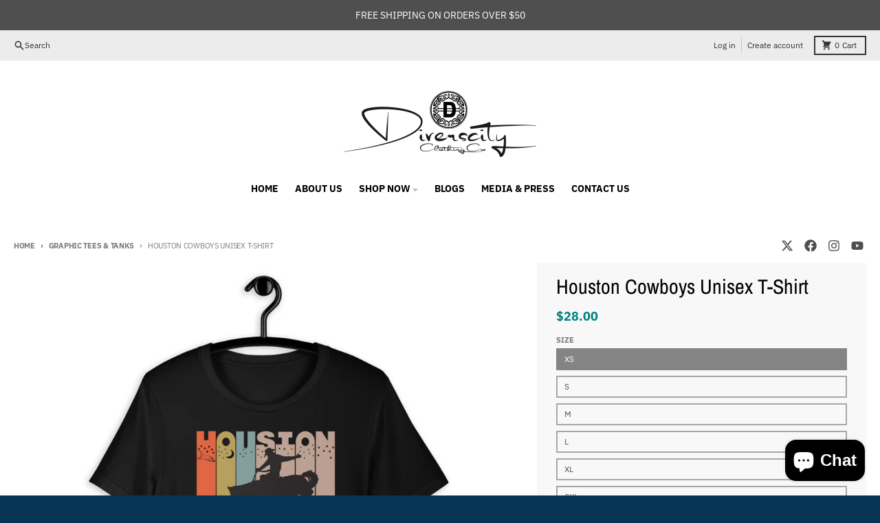

--- FILE ---
content_type: text/html; charset=utf-8
request_url: https://www.diverscityclothingco.com/collections/top-gift-picks/products/houston-cowboys-unisex-t-shirt
body_size: 38803
content:
<!doctype html>
<html class="no-js" dir="ltr" lang="en">
  <head>
	<!-- Added by AVADA SEO Suite -->
	








	<!-- /Added by AVADA SEO Suite -->
    <meta charset="utf-8">
    <meta http-equiv="X-UA-Compatible" content="IE=edge">
    <meta name="viewport" content="width=device-width,initial-scale=1">
    <meta name="theme-color" content="#008080">
    <link rel="canonical" href="https://www.diverscityclothingco.com/products/houston-cowboys-unisex-t-shirt">
    <link rel="preconnect" href="https://cdn.shopify.com" crossorigin><link href="//www.diverscityclothingco.com/cdn/shop/t/8/assets/global.js?v=90021326747112155611709244772" as="script" rel="preload"><link href="//www.diverscityclothingco.com/cdn/shop/t/8/assets/package-splide.js?v=90826914765082906101709244772" as="script" rel="preload"><link href="//www.diverscityclothingco.com/cdn/shop/t/8/assets/main-product.js?v=180498789098805408901709244772" as="script" rel="preload"><link rel="preconnect" href="https://fonts.shopifycdn.com" crossorigin><title>Houston Cowboys Unisex T-Shirt</title><meta name="description" content="This t-shirt is everything you&#39;ve dreamed of and more. It feels soft and lightweight, with the right amount of stretch. It&#39;s comfortable and flattering for both men and women. • 100% combed and ring-spun cotton (Heather colors contain polyester) • Fabric weight: 4.2 oz (142 g/m2) • Pre-shrunk fabric • Shoulder-to-shoul"><meta property="og:site_name" content="Diverscity Clothing Co.,LLC ">
<meta property="og:url" content="https://www.diverscityclothingco.com/products/houston-cowboys-unisex-t-shirt">
<meta property="og:title" content="Houston Cowboys Unisex T-Shirt">
<meta property="og:type" content="product">
<meta property="og:description" content="This t-shirt is everything you&#39;ve dreamed of and more. It feels soft and lightweight, with the right amount of stretch. It&#39;s comfortable and flattering for both men and women. • 100% combed and ring-spun cotton (Heather colors contain polyester) • Fabric weight: 4.2 oz (142 g/m2) • Pre-shrunk fabric • Shoulder-to-shoul"><meta property="og:image" content="http://www.diverscityclothingco.com/cdn/shop/products/mockup-292f69c3.jpg?v=1582853684">
  <meta property="og:image:secure_url" content="https://www.diverscityclothingco.com/cdn/shop/products/mockup-292f69c3.jpg?v=1582853684">
  <meta property="og:image:width" content="1000">
  <meta property="og:image:height" content="1000"><meta property="og:price:amount" content="28.00">
  <meta property="og:price:currency" content="USD"><meta name="twitter:card" content="summary_large_image">
<meta name="twitter:title" content="Houston Cowboys Unisex T-Shirt">
<meta name="twitter:description" content="This t-shirt is everything you&#39;ve dreamed of and more. It feels soft and lightweight, with the right amount of stretch. It&#39;s comfortable and flattering for both men and women. • 100% combed and ring-spun cotton (Heather colors contain polyester) • Fabric weight: 4.2 oz (142 g/m2) • Pre-shrunk fabric • Shoulder-to-shoul">
<script>
  window.theme = {
    shopUrl: 'https://www.diverscityclothingco.com',
    routes: {
      root_url: '/',
      account_url: '/account',
      account_login_url: '/account/login',
      account_logout_url: '/account/logout',
      account_recover_url: '/account/recover',
      account_register_url: '/account/register',
      account_addresses_url: '/account/addresses',
      collections_url: '/collections',
      all_products_collection_url: '/collections/all',
      search_url: '/search',
      cart_url: '/cart',
      cart_update_url: '/cart/update',
      cart_add_url: '/cart/add',
      cart_change_url: '/cart/change',
      cart_clear_url: '/cart/clear',
      product_recommendations_url: '/recommendations/products',
      predictive_search_url: '/search/suggest'
    },
    info: { name: 'District' },
    strings: {
      addToCart: `Add to cart`,
      preOrder: `Pre-Order`,
      soldOut: `Sold out`,
      unavailable: `Unavailable`,
      addressError: `Error looking up that address`,
      addressNoResults: `No results for that address`,
      addressQueryLimit: `You have exceeded the Google API usage limit. Consider upgrading to a <a href="https://developers.google.com/maps/premium/usage-limits">Premium Plan</a>.`,
      authError: `There was a problem authenticating your Google Maps account.`,
      unitPrice: `Unit price`,
      unitPriceSeparator: `per`,
    },
    cartStrings: {
      error: `There was an error while updating your cart. Please try again.`,
      quantityError: `You can only add [quantity] of this item to your cart.`,
    },
    accessiblityStrings: {
      giftCardRecipientExpanded: `Gift card recipient form expanded`,
      giftCardRecipientCollapsed: `Gift card recipient form collapsed`,
    },
    pageType: `product`,
    customer: false,
    moneyFormat: "${{amount}}",
    ajaxCartEnable: true,
    cartData: {"note":null,"attributes":{},"original_total_price":0,"total_price":0,"total_discount":0,"total_weight":0.0,"item_count":0,"items":[],"requires_shipping":false,"currency":"USD","items_subtotal_price":0,"cart_level_discount_applications":[],"checkout_charge_amount":0},
    mobileBreakpoint: 768,
    packages: [],
  };
  // Publish / Subscribe
  const PUB_SUB_EVENTS = {
    cartUpdate: 'cart-update',
    quantityUpdate: 'quantity-update',
    variantChange: 'variant-change',
    cartError: 'cart-error',
  };
  let subscribers = {};

  function subscribe(eventName, callback) {
    if (subscribers[eventName] === undefined) {
      subscribers[eventName] = [];
    }

    subscribers[eventName] = [...subscribers[eventName], callback];

    return function unsubscribe() {
      subscribers[eventName] = subscribers[eventName].filter((cb) => {
        return cb !== callback;
      });
    };
  }

  function publish(eventName, data) {
    if (subscribers[eventName]) {
      subscribers[eventName].forEach((callback) => {
        callback(data);
      });
    }
  }
  theme.loadPackages = (packages) => {
    packages.forEach((package) => {
      if (!theme.packages.includes(package)) {
        const placeholderScript = document.querySelector(`script[data-package="${package}"]`);
        if (!placeholderScript) return;

        const src = placeholderScript.dataset.src;
        const script = document.createElement('script');
        script.src = src;
        script.async = false;
        script.defer = true;
        document.body.append(script);
        theme.packages.push(package);
      }
    });
  };
  document.documentElement.className = document.documentElement.className.replace('no-js', 'js');
</script><script src="//www.diverscityclothingco.com/cdn/shop/t/8/assets/global.js?v=90021326747112155611709244772" defer="defer"></script><script src="//www.diverscityclothingco.com/cdn/shop/t/8/assets/package-splide.js?v=90826914765082906101709244772" defer="defer"></script>
        <script src="//www.diverscityclothingco.com/cdn/shop/t/8/assets/main-product.js?v=180498789098805408901709244772" defer="defer"></script><script>window.performance && window.performance.mark && window.performance.mark('shopify.content_for_header.start');</script><meta name="google-site-verification" content="xx96hIWqWzNRVqD68pxnPIJOGanXHNFvlHtwJc_DiXk">
<meta id="shopify-digital-wallet" name="shopify-digital-wallet" content="/12755695/digital_wallets/dialog">
<meta name="shopify-checkout-api-token" content="37778c024fa227b0bfb42b418ebf8738">
<meta id="in-context-paypal-metadata" data-shop-id="12755695" data-venmo-supported="true" data-environment="production" data-locale="en_US" data-paypal-v4="true" data-currency="USD">
<link rel="alternate" type="application/json+oembed" href="https://www.diverscityclothingco.com/products/houston-cowboys-unisex-t-shirt.oembed">
<script async="async" src="/checkouts/internal/preloads.js?locale=en-US"></script>
<link rel="preconnect" href="https://shop.app" crossorigin="anonymous">
<script async="async" src="https://shop.app/checkouts/internal/preloads.js?locale=en-US&shop_id=12755695" crossorigin="anonymous"></script>
<script id="apple-pay-shop-capabilities" type="application/json">{"shopId":12755695,"countryCode":"US","currencyCode":"USD","merchantCapabilities":["supports3DS"],"merchantId":"gid:\/\/shopify\/Shop\/12755695","merchantName":"Diverscity Clothing Co.,LLC ","requiredBillingContactFields":["postalAddress","email"],"requiredShippingContactFields":["postalAddress","email"],"shippingType":"shipping","supportedNetworks":["visa","masterCard","amex","discover","elo","jcb"],"total":{"type":"pending","label":"Diverscity Clothing Co.,LLC ","amount":"1.00"},"shopifyPaymentsEnabled":true,"supportsSubscriptions":true}</script>
<script id="shopify-features" type="application/json">{"accessToken":"37778c024fa227b0bfb42b418ebf8738","betas":["rich-media-storefront-analytics"],"domain":"www.diverscityclothingco.com","predictiveSearch":true,"shopId":12755695,"locale":"en"}</script>
<script>var Shopify = Shopify || {};
Shopify.shop = "adonis-arts.myshopify.com";
Shopify.locale = "en";
Shopify.currency = {"active":"USD","rate":"1.0"};
Shopify.country = "US";
Shopify.theme = {"name":"District","id":140102303956,"schema_name":"District","schema_version":"4.5.2","theme_store_id":735,"role":"main"};
Shopify.theme.handle = "null";
Shopify.theme.style = {"id":null,"handle":null};
Shopify.cdnHost = "www.diverscityclothingco.com/cdn";
Shopify.routes = Shopify.routes || {};
Shopify.routes.root = "/";</script>
<script type="module">!function(o){(o.Shopify=o.Shopify||{}).modules=!0}(window);</script>
<script>!function(o){function n(){var o=[];function n(){o.push(Array.prototype.slice.apply(arguments))}return n.q=o,n}var t=o.Shopify=o.Shopify||{};t.loadFeatures=n(),t.autoloadFeatures=n()}(window);</script>
<script>
  window.ShopifyPay = window.ShopifyPay || {};
  window.ShopifyPay.apiHost = "shop.app\/pay";
  window.ShopifyPay.redirectState = null;
</script>
<script id="shop-js-analytics" type="application/json">{"pageType":"product"}</script>
<script defer="defer" async type="module" src="//www.diverscityclothingco.com/cdn/shopifycloud/shop-js/modules/v2/client.init-shop-cart-sync_BdyHc3Nr.en.esm.js"></script>
<script defer="defer" async type="module" src="//www.diverscityclothingco.com/cdn/shopifycloud/shop-js/modules/v2/chunk.common_Daul8nwZ.esm.js"></script>
<script type="module">
  await import("//www.diverscityclothingco.com/cdn/shopifycloud/shop-js/modules/v2/client.init-shop-cart-sync_BdyHc3Nr.en.esm.js");
await import("//www.diverscityclothingco.com/cdn/shopifycloud/shop-js/modules/v2/chunk.common_Daul8nwZ.esm.js");

  window.Shopify.SignInWithShop?.initShopCartSync?.({"fedCMEnabled":true,"windoidEnabled":true});

</script>
<script defer="defer" async type="module" src="//www.diverscityclothingco.com/cdn/shopifycloud/shop-js/modules/v2/client.payment-terms_MV4M3zvL.en.esm.js"></script>
<script defer="defer" async type="module" src="//www.diverscityclothingco.com/cdn/shopifycloud/shop-js/modules/v2/chunk.common_Daul8nwZ.esm.js"></script>
<script defer="defer" async type="module" src="//www.diverscityclothingco.com/cdn/shopifycloud/shop-js/modules/v2/chunk.modal_CQq8HTM6.esm.js"></script>
<script type="module">
  await import("//www.diverscityclothingco.com/cdn/shopifycloud/shop-js/modules/v2/client.payment-terms_MV4M3zvL.en.esm.js");
await import("//www.diverscityclothingco.com/cdn/shopifycloud/shop-js/modules/v2/chunk.common_Daul8nwZ.esm.js");
await import("//www.diverscityclothingco.com/cdn/shopifycloud/shop-js/modules/v2/chunk.modal_CQq8HTM6.esm.js");

  
</script>
<script>
  window.Shopify = window.Shopify || {};
  if (!window.Shopify.featureAssets) window.Shopify.featureAssets = {};
  window.Shopify.featureAssets['shop-js'] = {"shop-cart-sync":["modules/v2/client.shop-cart-sync_QYOiDySF.en.esm.js","modules/v2/chunk.common_Daul8nwZ.esm.js"],"init-fed-cm":["modules/v2/client.init-fed-cm_DchLp9rc.en.esm.js","modules/v2/chunk.common_Daul8nwZ.esm.js"],"shop-button":["modules/v2/client.shop-button_OV7bAJc5.en.esm.js","modules/v2/chunk.common_Daul8nwZ.esm.js"],"init-windoid":["modules/v2/client.init-windoid_DwxFKQ8e.en.esm.js","modules/v2/chunk.common_Daul8nwZ.esm.js"],"shop-cash-offers":["modules/v2/client.shop-cash-offers_DWtL6Bq3.en.esm.js","modules/v2/chunk.common_Daul8nwZ.esm.js","modules/v2/chunk.modal_CQq8HTM6.esm.js"],"shop-toast-manager":["modules/v2/client.shop-toast-manager_CX9r1SjA.en.esm.js","modules/v2/chunk.common_Daul8nwZ.esm.js"],"init-shop-email-lookup-coordinator":["modules/v2/client.init-shop-email-lookup-coordinator_UhKnw74l.en.esm.js","modules/v2/chunk.common_Daul8nwZ.esm.js"],"pay-button":["modules/v2/client.pay-button_DzxNnLDY.en.esm.js","modules/v2/chunk.common_Daul8nwZ.esm.js"],"avatar":["modules/v2/client.avatar_BTnouDA3.en.esm.js"],"init-shop-cart-sync":["modules/v2/client.init-shop-cart-sync_BdyHc3Nr.en.esm.js","modules/v2/chunk.common_Daul8nwZ.esm.js"],"shop-login-button":["modules/v2/client.shop-login-button_D8B466_1.en.esm.js","modules/v2/chunk.common_Daul8nwZ.esm.js","modules/v2/chunk.modal_CQq8HTM6.esm.js"],"init-customer-accounts-sign-up":["modules/v2/client.init-customer-accounts-sign-up_C8fpPm4i.en.esm.js","modules/v2/client.shop-login-button_D8B466_1.en.esm.js","modules/v2/chunk.common_Daul8nwZ.esm.js","modules/v2/chunk.modal_CQq8HTM6.esm.js"],"init-shop-for-new-customer-accounts":["modules/v2/client.init-shop-for-new-customer-accounts_CVTO0Ztu.en.esm.js","modules/v2/client.shop-login-button_D8B466_1.en.esm.js","modules/v2/chunk.common_Daul8nwZ.esm.js","modules/v2/chunk.modal_CQq8HTM6.esm.js"],"init-customer-accounts":["modules/v2/client.init-customer-accounts_dRgKMfrE.en.esm.js","modules/v2/client.shop-login-button_D8B466_1.en.esm.js","modules/v2/chunk.common_Daul8nwZ.esm.js","modules/v2/chunk.modal_CQq8HTM6.esm.js"],"shop-follow-button":["modules/v2/client.shop-follow-button_CkZpjEct.en.esm.js","modules/v2/chunk.common_Daul8nwZ.esm.js","modules/v2/chunk.modal_CQq8HTM6.esm.js"],"lead-capture":["modules/v2/client.lead-capture_BntHBhfp.en.esm.js","modules/v2/chunk.common_Daul8nwZ.esm.js","modules/v2/chunk.modal_CQq8HTM6.esm.js"],"checkout-modal":["modules/v2/client.checkout-modal_CfxcYbTm.en.esm.js","modules/v2/chunk.common_Daul8nwZ.esm.js","modules/v2/chunk.modal_CQq8HTM6.esm.js"],"shop-login":["modules/v2/client.shop-login_Da4GZ2H6.en.esm.js","modules/v2/chunk.common_Daul8nwZ.esm.js","modules/v2/chunk.modal_CQq8HTM6.esm.js"],"payment-terms":["modules/v2/client.payment-terms_MV4M3zvL.en.esm.js","modules/v2/chunk.common_Daul8nwZ.esm.js","modules/v2/chunk.modal_CQq8HTM6.esm.js"]};
</script>
<script>(function() {
  var isLoaded = false;
  function asyncLoad() {
    if (isLoaded) return;
    isLoaded = true;
    var urls = ["https:\/\/public-assets.novatomato.com\/Production\/scripts\/shopify\/insert.js?shop=adonis-arts.myshopify.com","\/\/cdn.shopify.com\/proxy\/82fcfbf31615ca157361155f1f4d95e170b7bcb43733060f61a9c484b6ea13cd\/static.cdn.printful.com\/static\/js\/external\/shopify-product-customizer.js?v=0.28\u0026shop=adonis-arts.myshopify.com\u0026sp-cache-control=cHVibGljLCBtYXgtYWdlPTkwMA","https:\/\/metashop.dolphinsuite.com\/ow_static\/plugins\/biolink\/js\/clicktracking.js?t=1705712681\u0026shop=adonis-arts.myshopify.com","https:\/\/tools.luckyorange.com\/core\/lo.js?site-id=67f83cab\u0026shop=adonis-arts.myshopify.com","https:\/\/customer-first-focus.b-cdn.net\/cffPCLoader_min.js?shop=adonis-arts.myshopify.com"];
    for (var i = 0; i < urls.length; i++) {
      var s = document.createElement('script');
      s.type = 'text/javascript';
      s.async = true;
      s.src = urls[i];
      var x = document.getElementsByTagName('script')[0];
      x.parentNode.insertBefore(s, x);
    }
  };
  if(window.attachEvent) {
    window.attachEvent('onload', asyncLoad);
  } else {
    window.addEventListener('load', asyncLoad, false);
  }
})();</script>
<script id="__st">var __st={"a":12755695,"offset":-21600,"reqid":"1fc67d85-c50d-427a-917c-4d1bea60b480-1768971775","pageurl":"www.diverscityclothingco.com\/collections\/top-gift-picks\/products\/houston-cowboys-unisex-t-shirt","u":"1d0fd9632f35","p":"product","rtyp":"product","rid":4487696875599};</script>
<script>window.ShopifyPaypalV4VisibilityTracking = true;</script>
<script id="captcha-bootstrap">!function(){'use strict';const t='contact',e='account',n='new_comment',o=[[t,t],['blogs',n],['comments',n],[t,'customer']],c=[[e,'customer_login'],[e,'guest_login'],[e,'recover_customer_password'],[e,'create_customer']],r=t=>t.map((([t,e])=>`form[action*='/${t}']:not([data-nocaptcha='true']) input[name='form_type'][value='${e}']`)).join(','),a=t=>()=>t?[...document.querySelectorAll(t)].map((t=>t.form)):[];function s(){const t=[...o],e=r(t);return a(e)}const i='password',u='form_key',d=['recaptcha-v3-token','g-recaptcha-response','h-captcha-response',i],f=()=>{try{return window.sessionStorage}catch{return}},m='__shopify_v',_=t=>t.elements[u];function p(t,e,n=!1){try{const o=window.sessionStorage,c=JSON.parse(o.getItem(e)),{data:r}=function(t){const{data:e,action:n}=t;return t[m]||n?{data:e,action:n}:{data:t,action:n}}(c);for(const[e,n]of Object.entries(r))t.elements[e]&&(t.elements[e].value=n);n&&o.removeItem(e)}catch(o){console.error('form repopulation failed',{error:o})}}const l='form_type',E='cptcha';function T(t){t.dataset[E]=!0}const w=window,h=w.document,L='Shopify',v='ce_forms',y='captcha';let A=!1;((t,e)=>{const n=(g='f06e6c50-85a8-45c8-87d0-21a2b65856fe',I='https://cdn.shopify.com/shopifycloud/storefront-forms-hcaptcha/ce_storefront_forms_captcha_hcaptcha.v1.5.2.iife.js',D={infoText:'Protected by hCaptcha',privacyText:'Privacy',termsText:'Terms'},(t,e,n)=>{const o=w[L][v],c=o.bindForm;if(c)return c(t,g,e,D).then(n);var r;o.q.push([[t,g,e,D],n]),r=I,A||(h.body.append(Object.assign(h.createElement('script'),{id:'captcha-provider',async:!0,src:r})),A=!0)});var g,I,D;w[L]=w[L]||{},w[L][v]=w[L][v]||{},w[L][v].q=[],w[L][y]=w[L][y]||{},w[L][y].protect=function(t,e){n(t,void 0,e),T(t)},Object.freeze(w[L][y]),function(t,e,n,w,h,L){const[v,y,A,g]=function(t,e,n){const i=e?o:[],u=t?c:[],d=[...i,...u],f=r(d),m=r(i),_=r(d.filter((([t,e])=>n.includes(e))));return[a(f),a(m),a(_),s()]}(w,h,L),I=t=>{const e=t.target;return e instanceof HTMLFormElement?e:e&&e.form},D=t=>v().includes(t);t.addEventListener('submit',(t=>{const e=I(t);if(!e)return;const n=D(e)&&!e.dataset.hcaptchaBound&&!e.dataset.recaptchaBound,o=_(e),c=g().includes(e)&&(!o||!o.value);(n||c)&&t.preventDefault(),c&&!n&&(function(t){try{if(!f())return;!function(t){const e=f();if(!e)return;const n=_(t);if(!n)return;const o=n.value;o&&e.removeItem(o)}(t);const e=Array.from(Array(32),(()=>Math.random().toString(36)[2])).join('');!function(t,e){_(t)||t.append(Object.assign(document.createElement('input'),{type:'hidden',name:u})),t.elements[u].value=e}(t,e),function(t,e){const n=f();if(!n)return;const o=[...t.querySelectorAll(`input[type='${i}']`)].map((({name:t})=>t)),c=[...d,...o],r={};for(const[a,s]of new FormData(t).entries())c.includes(a)||(r[a]=s);n.setItem(e,JSON.stringify({[m]:1,action:t.action,data:r}))}(t,e)}catch(e){console.error('failed to persist form',e)}}(e),e.submit())}));const S=(t,e)=>{t&&!t.dataset[E]&&(n(t,e.some((e=>e===t))),T(t))};for(const o of['focusin','change'])t.addEventListener(o,(t=>{const e=I(t);D(e)&&S(e,y())}));const B=e.get('form_key'),M=e.get(l),P=B&&M;t.addEventListener('DOMContentLoaded',(()=>{const t=y();if(P)for(const e of t)e.elements[l].value===M&&p(e,B);[...new Set([...A(),...v().filter((t=>'true'===t.dataset.shopifyCaptcha))])].forEach((e=>S(e,t)))}))}(h,new URLSearchParams(w.location.search),n,t,e,['guest_login'])})(!0,!0)}();</script>
<script integrity="sha256-4kQ18oKyAcykRKYeNunJcIwy7WH5gtpwJnB7kiuLZ1E=" data-source-attribution="shopify.loadfeatures" defer="defer" src="//www.diverscityclothingco.com/cdn/shopifycloud/storefront/assets/storefront/load_feature-a0a9edcb.js" crossorigin="anonymous"></script>
<script crossorigin="anonymous" defer="defer" src="//www.diverscityclothingco.com/cdn/shopifycloud/storefront/assets/shopify_pay/storefront-65b4c6d7.js?v=20250812"></script>
<script data-source-attribution="shopify.dynamic_checkout.dynamic.init">var Shopify=Shopify||{};Shopify.PaymentButton=Shopify.PaymentButton||{isStorefrontPortableWallets:!0,init:function(){window.Shopify.PaymentButton.init=function(){};var t=document.createElement("script");t.src="https://www.diverscityclothingco.com/cdn/shopifycloud/portable-wallets/latest/portable-wallets.en.js",t.type="module",document.head.appendChild(t)}};
</script>
<script data-source-attribution="shopify.dynamic_checkout.buyer_consent">
  function portableWalletsHideBuyerConsent(e){var t=document.getElementById("shopify-buyer-consent"),n=document.getElementById("shopify-subscription-policy-button");t&&n&&(t.classList.add("hidden"),t.setAttribute("aria-hidden","true"),n.removeEventListener("click",e))}function portableWalletsShowBuyerConsent(e){var t=document.getElementById("shopify-buyer-consent"),n=document.getElementById("shopify-subscription-policy-button");t&&n&&(t.classList.remove("hidden"),t.removeAttribute("aria-hidden"),n.addEventListener("click",e))}window.Shopify?.PaymentButton&&(window.Shopify.PaymentButton.hideBuyerConsent=portableWalletsHideBuyerConsent,window.Shopify.PaymentButton.showBuyerConsent=portableWalletsShowBuyerConsent);
</script>
<script>
  function portableWalletsCleanup(e){e&&e.src&&console.error("Failed to load portable wallets script "+e.src);var t=document.querySelectorAll("shopify-accelerated-checkout .shopify-payment-button__skeleton, shopify-accelerated-checkout-cart .wallet-cart-button__skeleton"),e=document.getElementById("shopify-buyer-consent");for(let e=0;e<t.length;e++)t[e].remove();e&&e.remove()}function portableWalletsNotLoadedAsModule(e){e instanceof ErrorEvent&&"string"==typeof e.message&&e.message.includes("import.meta")&&"string"==typeof e.filename&&e.filename.includes("portable-wallets")&&(window.removeEventListener("error",portableWalletsNotLoadedAsModule),window.Shopify.PaymentButton.failedToLoad=e,"loading"===document.readyState?document.addEventListener("DOMContentLoaded",window.Shopify.PaymentButton.init):window.Shopify.PaymentButton.init())}window.addEventListener("error",portableWalletsNotLoadedAsModule);
</script>

<script type="module" src="https://www.diverscityclothingco.com/cdn/shopifycloud/portable-wallets/latest/portable-wallets.en.js" onError="portableWalletsCleanup(this)" crossorigin="anonymous"></script>
<script nomodule>
  document.addEventListener("DOMContentLoaded", portableWalletsCleanup);
</script>

<link id="shopify-accelerated-checkout-styles" rel="stylesheet" media="screen" href="https://www.diverscityclothingco.com/cdn/shopifycloud/portable-wallets/latest/accelerated-checkout-backwards-compat.css" crossorigin="anonymous">
<style id="shopify-accelerated-checkout-cart">
        #shopify-buyer-consent {
  margin-top: 1em;
  display: inline-block;
  width: 100%;
}

#shopify-buyer-consent.hidden {
  display: none;
}

#shopify-subscription-policy-button {
  background: none;
  border: none;
  padding: 0;
  text-decoration: underline;
  font-size: inherit;
  cursor: pointer;
}

#shopify-subscription-policy-button::before {
  box-shadow: none;
}

      </style>

<script>window.performance && window.performance.mark && window.performance.mark('shopify.content_for_header.end');</script>
<style data-shopify>
@font-face {
  font-family: "IBM Plex Sans";
  font-weight: 400;
  font-style: normal;
  font-display: swap;
  src: url("//www.diverscityclothingco.com/cdn/fonts/ibm_plex_sans/ibmplexsans_n4.4633946c9236bd5cc5d0394ad07b807eb7ca1b32.woff2") format("woff2"),
       url("//www.diverscityclothingco.com/cdn/fonts/ibm_plex_sans/ibmplexsans_n4.6c6923eb6151e62a09e8a1ff83eaa1ce2a563a30.woff") format("woff");
}
@font-face {
  font-family: "IBM Plex Sans";
  font-weight: 700;
  font-style: normal;
  font-display: swap;
  src: url("//www.diverscityclothingco.com/cdn/fonts/ibm_plex_sans/ibmplexsans_n7.a8d2465074d254d8c167d5599b02fc2f97912fc9.woff2") format("woff2"),
       url("//www.diverscityclothingco.com/cdn/fonts/ibm_plex_sans/ibmplexsans_n7.75e7a78a86c7afd1eb5becd99b7802136f0ed528.woff") format("woff");
}
@font-face {
  font-family: "IBM Plex Sans";
  font-weight: 400;
  font-style: italic;
  font-display: swap;
  src: url("//www.diverscityclothingco.com/cdn/fonts/ibm_plex_sans/ibmplexsans_i4.ef77720fc4c9ae616083d1ac737f976e4c15f75b.woff2") format("woff2"),
       url("//www.diverscityclothingco.com/cdn/fonts/ibm_plex_sans/ibmplexsans_i4.76cc8914ac99481bd93e34f8998da7b57a578a71.woff") format("woff");
}
@font-face {
  font-family: "IBM Plex Sans";
  font-weight: 700;
  font-style: italic;
  font-display: swap;
  src: url("//www.diverscityclothingco.com/cdn/fonts/ibm_plex_sans/ibmplexsans_i7.25100a51254494cece6de9741984bfb7fb22bafb.woff2") format("woff2"),
       url("//www.diverscityclothingco.com/cdn/fonts/ibm_plex_sans/ibmplexsans_i7.7da61352825d18bb0287d7bc79067d47efc4fdda.woff") format("woff");
}
@font-face {
  font-family: "Archivo Narrow";
  font-weight: 400;
  font-style: normal;
  font-display: swap;
  src: url("//www.diverscityclothingco.com/cdn/fonts/archivo_narrow/archivonarrow_n4.5c3bab850a22055c235cf940f895d873a8689d70.woff2") format("woff2"),
       url("//www.diverscityclothingco.com/cdn/fonts/archivo_narrow/archivonarrow_n4.ea12dd22d3319d164475c1d047ae8f973041a9ff.woff") format("woff");
}
@font-face {
  font-family: "Archivo Narrow";
  font-weight: 700;
  font-style: normal;
  font-display: swap;
  src: url("//www.diverscityclothingco.com/cdn/fonts/archivo_narrow/archivonarrow_n7.c049bee49aa92b4cfee86dd4e79c9194b8519e2b.woff2") format("woff2"),
       url("//www.diverscityclothingco.com/cdn/fonts/archivo_narrow/archivonarrow_n7.89eabe3e1f3044c02b965aa5ad3e57c9e898709d.woff") format("woff");
}
@font-face {
  font-family: "IBM Plex Sans";
  font-weight: 400;
  font-style: normal;
  font-display: swap;
  src: url("//www.diverscityclothingco.com/cdn/fonts/ibm_plex_sans/ibmplexsans_n4.4633946c9236bd5cc5d0394ad07b807eb7ca1b32.woff2") format("woff2"),
       url("//www.diverscityclothingco.com/cdn/fonts/ibm_plex_sans/ibmplexsans_n4.6c6923eb6151e62a09e8a1ff83eaa1ce2a563a30.woff") format("woff");
}
@font-face {
  font-family: "IBM Plex Sans";
  font-weight: 700;
  font-style: normal;
  font-display: swap;
  src: url("//www.diverscityclothingco.com/cdn/fonts/ibm_plex_sans/ibmplexsans_n7.a8d2465074d254d8c167d5599b02fc2f97912fc9.woff2") format("woff2"),
       url("//www.diverscityclothingco.com/cdn/fonts/ibm_plex_sans/ibmplexsans_n7.75e7a78a86c7afd1eb5becd99b7802136f0ed528.woff") format("woff");
}
:root {
    --base-font-size: 16px;
    --body-font-family: "IBM Plex Sans", sans-serif;
    --heading-font-family: "Archivo Narrow", sans-serif;
    --navigation-font-family: "IBM Plex Sans", sans-serif;
    --body-style: normal;
    --body-weight: 400;
    --body-weight-bolder: 700;
    --heading-style: normal;
    --heading-weight: 400;
    --heading-weight-bolder: 700;
    --heading-capitalize: none;
    --navigation-style: normal;
    --navigation-weight: 400;
    --navigation-weight-bolder: 700;--primary-text-color: #4f4f4f;
    --primary-title-color: #000000;
    --primary-accent-color: #008080;
    --primary-accent-color-80: rgba(0, 128, 128, 0.8);
    --primary-accent-text-color: #ffffff;
    --primary-background-color: #ffffff;
    --primary-background-color-75: rgba(255, 255, 255, 0.8);
    --primary-secondary-background-color: #f8f8f8;
    --primary-secondary-background-color-50: #fcfcfc;
    --primary-section-border-color: #ededed;
    --primary-text-color-05: #f6f6f6;
    --primary-text-color-10: #ededed;
    --primary-text-color-20: #dcdcdc;
    --primary-text-color-30: #cacaca;
    --primary-text-color-40: #b9b9b9;
    --primary-text-color-50: #a7a7a7;
    --primary-text-color-60: #959595;
    --primary-text-color-70: #848484;
    --primary-text-color-80: #727272;
    --primary-text-color-90: #616161;
    --section-text-color: #4f4f4f;
    --section-text-color-75: rgba(79, 79, 79, 0.75);
    --section-text-color-50: rgba(79, 79, 79, 0.5);
    --section-title-color: #000000;
    --section-accent-color: #008080;
    --section-accent-text-color: #ffffff;
    --section-accent-hover-color: #006667;
    --section-overlay-color: transparent;
    --section-overlay-hover-color: transparent;
    --section-background-color: #ffffff;
    --section-primary-border-color: #4f4f4f;
    --modal-background-color: #000000;--max-width-screen: 1280px;
    --max-width-header: 1280px;
    --spacing-section: 4rem;
    --spacing-section-half: 2rem;
    --spacing-rail: 1.25rem;
    --text-align-section: center;--swiper-theme-color: #008080;
    --duration-default: 200ms;
    --tw-ring-inset: ;
    --tw-blur: ;
    --tw-brightness: ;
    --tw-contrast: ;
    --tw-grayscale: ;
    --tw-hue-rotate: ;
    --tw-invert: ;
    --tw-saturate: ;
    --tw-sepia: ;
    --tw-drop-shadow: ;
    --tw-filter: var(--tw-blur) var(--tw-brightness) var(--tw-contrast) var(--tw-grayscale) var(--tw-hue-rotate) var(--tw-invert) var(--tw-saturate) var(--tw-sepia) var(--tw-drop-shadow);
  }
</style><link href="//www.diverscityclothingco.com/cdn/shop/t/8/assets/base.css?v=34800303773692926551709244771" rel="stylesheet" type="text/css" media="all" />
<link rel="preload" as="font" href="//www.diverscityclothingco.com/cdn/fonts/ibm_plex_sans/ibmplexsans_n4.4633946c9236bd5cc5d0394ad07b807eb7ca1b32.woff2" type="font/woff2" crossorigin><link rel="preload" as="font" href="//www.diverscityclothingco.com/cdn/fonts/archivo_narrow/archivonarrow_n4.5c3bab850a22055c235cf940f895d873a8689d70.woff2" type="font/woff2" crossorigin><link rel="preload" as="font" href="//www.diverscityclothingco.com/cdn/fonts/ibm_plex_sans/ibmplexsans_n4.4633946c9236bd5cc5d0394ad07b807eb7ca1b32.woff2" type="font/woff2" crossorigin><script async defer src="https://tools.luckyorange.com/core/lo.js?site-id=67f83cab"></script> <!-- BEGIN app block: shopify://apps/si-auto-tag-to-new-arrivals/blocks/new-arrival/34d0d24d-0e4d-4b61-b7d3-3151af4f1192 --><script>
  const siPageType = "product";
  const siLabelSettings = {
    appSettings: [{"tagSettings":{"enabled":true,"tag":"SI New Arrival","dateType":"published","productCreatedWithinDays":14},"labelSettings":{"enabled":true,"text":"New","position":"topright","radius":0,"offsets":{"top":5,"right":5,"bottom":0,"left":0},"padding":"5px,30px","showOnPages":["collection","index","product"],"background":{"style":"solid","color":"#ff0000","gradient":{"from":"#ff0000","to":"#0000ff","direction":"to right"}},"typography":{"fontSize":14,"fontWeight":700,"letterSpacing":0,"color":"#FFFFFF"}},"subscription":{"name":"Pro","status":"ACTIVE","subscriptionId":"gid://shopify/AppSubscription/35027550420","subscriptionLineItemId":"gid://shopify/AppSubscriptionLineItem/35027550420?v=1&index=0","currentPeriodEnd":"2025-12-25T21:56:49Z","createdAt":"2025-10-23T21:56:36Z","trialDays":3,"test":false,"price":"2.99","currencyCode":"USD","interval":"EVERY_30_DAYS"},"currentAppInstallation":{"id":"gid://shopify/AppInstallation/626943033556"},"metafields":[{"id":"gid://shopify/Metafield/36353833337044","namespace":"new-arrivals-setting","key":"new-arrivals-setting"}],"settings":{"css":"","selectors":[]},"storePlan":"Basic"}]
  };

  const productHandle = "houston-cowboys-unisex-t-shirt"; // Preload product handle to avoid unused variable issue in some environments
</script>

<script src="https://cdn.strokeinfotech.com/shopify/new-arrivals/assets/new-arrival.min.js" defer></script>


<!-- END app block --><!-- BEGIN app block: shopify://apps/avada-seo-suite/blocks/avada-seo/15507c6e-1aa3-45d3-b698-7e175e033440 --><script>
  window.AVADA_SEO_ENABLED = true;
</script><!-- BEGIN app snippet: avada-broken-link-manager --><!-- END app snippet --><!-- BEGIN app snippet: avada-seo-site --><!-- END app snippet --><!-- BEGIN app snippet: avada-robot-onpage --><!-- Avada SEO Robot Onpage -->












<!-- END app snippet --><!-- BEGIN app snippet: avada-frequently-asked-questions -->







<!-- END app snippet --><!-- BEGIN app snippet: avada-custom-css --> <!-- BEGIN Avada SEO custom CSS END -->


<!-- END Avada SEO custom CSS END -->
<!-- END app snippet --><!-- BEGIN app snippet: avada-loading --><style>
  @keyframes avada-rotate {
    0% { transform: rotate(0); }
    100% { transform: rotate(360deg); }
  }

  @keyframes avada-fade-out {
    0% { opacity: 1; visibility: visible; }
    100% { opacity: 0; visibility: hidden; }
  }

  .Avada-LoadingScreen {
    display: none;
    width: 100%;
    height: 100vh;
    top: 0;
    position: fixed;
    z-index: 9999;
    display: flex;
    align-items: center;
    justify-content: center;
  
    background-image: url();
    background-position: center;
    background-size: cover;
    background-repeat: no-repeat;
  
  }

  .Avada-LoadingScreen svg {
    animation: avada-rotate 1s linear infinite;
    width: px;
    height: px;
  }
</style>
<script>
  const themeId = Shopify.theme.id;
  const loadingSettingsValue = null;
  const loadingType = loadingSettingsValue?.loadingType;
  function renderLoading() {
    new MutationObserver((mutations, observer) => {
      if (document.body) {
        observer.disconnect();
        const loadingDiv = document.createElement('div');
        loadingDiv.className = 'Avada-LoadingScreen';
        if(loadingType === 'custom_logo' || loadingType === 'favicon_logo') {
          const srcLoadingImage = loadingSettingsValue?.customLogoThemeIds[themeId] || '';
          if(srcLoadingImage) {
            loadingDiv.innerHTML = `
            <img alt="Avada logo"  height="600px" loading="eager" fetchpriority="high"
              src="${srcLoadingImage}&width=600"
              width="600px" />
              `
          }
        }
        if(loadingType === 'circle') {
          loadingDiv.innerHTML = `
        <svg viewBox="0 0 40 40" fill="none" xmlns="http://www.w3.org/2000/svg">
          <path d="M20 3.75C11.0254 3.75 3.75 11.0254 3.75 20C3.75 21.0355 2.91053 21.875 1.875 21.875C0.839475 21.875 0 21.0355 0 20C0 8.9543 8.9543 0 20 0C31.0457 0 40 8.9543 40 20C40 31.0457 31.0457 40 20 40C18.9645 40 18.125 39.1605 18.125 38.125C18.125 37.0895 18.9645 36.25 20 36.25C28.9748 36.25 36.25 28.9748 36.25 20C36.25 11.0254 28.9748 3.75 20 3.75Z" fill=""/>
        </svg>
      `;
        }

        document.body.insertBefore(loadingDiv, document.body.firstChild || null);
        const e = '';
        const t = '';
        const o = 'first' === t;
        const a = sessionStorage.getItem('isShowLoadingAvada');
        const n = document.querySelector('.Avada-LoadingScreen');
        if (a && o) return (n.style.display = 'none');
        n.style.display = 'flex';
        const i = document.body;
        i.style.overflow = 'hidden';
        const l = () => {
          i.style.overflow = 'auto';
          n.style.animation = 'avada-fade-out 1s ease-out forwards';
          setTimeout(() => {
            n.style.display = 'none';
          }, 1000);
        };
        if ((o && !a && sessionStorage.setItem('isShowLoadingAvada', true), 'duration_auto' === e)) {
          window.onload = function() {
            l();
          };
          return;
        }
        setTimeout(() => {
          l();
        }, 1000 * e);
      }
    }).observe(document.documentElement, { childList: true, subtree: true });
  };
  function isNullish(value) {
    return value === null || value === undefined;
  }
  const themeIds = '';
  const themeIdsArray = themeIds ? themeIds.split(',') : [];

  if(!isNullish(themeIds) && themeIdsArray.includes(themeId.toString()) && loadingSettingsValue?.enabled) {
    renderLoading();
  }

  if(isNullish(loadingSettingsValue?.themeIds) && loadingSettingsValue?.enabled) {
    renderLoading();
  }
</script>
<!-- END app snippet --><!-- BEGIN app snippet: avada-seo-social-post --><!-- END app snippet -->
<!-- END app block --><!-- BEGIN app block: shopify://apps/klaviyo-email-marketing-sms/blocks/klaviyo-onsite-embed/2632fe16-c075-4321-a88b-50b567f42507 -->












  <script async src="https://static.klaviyo.com/onsite/js/Tkgx6M/klaviyo.js?company_id=Tkgx6M"></script>
  <script>!function(){if(!window.klaviyo){window._klOnsite=window._klOnsite||[];try{window.klaviyo=new Proxy({},{get:function(n,i){return"push"===i?function(){var n;(n=window._klOnsite).push.apply(n,arguments)}:function(){for(var n=arguments.length,o=new Array(n),w=0;w<n;w++)o[w]=arguments[w];var t="function"==typeof o[o.length-1]?o.pop():void 0,e=new Promise((function(n){window._klOnsite.push([i].concat(o,[function(i){t&&t(i),n(i)}]))}));return e}}})}catch(n){window.klaviyo=window.klaviyo||[],window.klaviyo.push=function(){var n;(n=window._klOnsite).push.apply(n,arguments)}}}}();</script>

  
    <script id="viewed_product">
      if (item == null) {
        var _learnq = _learnq || [];

        var MetafieldReviews = null
        var MetafieldYotpoRating = null
        var MetafieldYotpoCount = null
        var MetafieldLooxRating = null
        var MetafieldLooxCount = null
        var okendoProduct = null
        var okendoProductReviewCount = null
        var okendoProductReviewAverageValue = null
        try {
          // The following fields are used for Customer Hub recently viewed in order to add reviews.
          // This information is not part of __kla_viewed. Instead, it is part of __kla_viewed_reviewed_items
          MetafieldReviews = {};
          MetafieldYotpoRating = null
          MetafieldYotpoCount = null
          MetafieldLooxRating = null
          MetafieldLooxCount = null

          okendoProduct = null
          // If the okendo metafield is not legacy, it will error, which then requires the new json formatted data
          if (okendoProduct && 'error' in okendoProduct) {
            okendoProduct = null
          }
          okendoProductReviewCount = okendoProduct ? okendoProduct.reviewCount : null
          okendoProductReviewAverageValue = okendoProduct ? okendoProduct.reviewAverageValue : null
        } catch (error) {
          console.error('Error in Klaviyo onsite reviews tracking:', error);
        }

        var item = {
          Name: "Houston Cowboys Unisex T-Shirt",
          ProductID: 4487696875599,
          Categories: ["Graphic Tees \u0026 Tanks","Houston","Products","Rodeo Collection","RODEOHOUSTON 2023 Store Items","Shop Men's","Women's Collection"],
          ImageURL: "https://www.diverscityclothingco.com/cdn/shop/products/mockup-292f69c3_grande.jpg?v=1582853684",
          URL: "https://www.diverscityclothingco.com/products/houston-cowboys-unisex-t-shirt",
          Brand: "Diverscity Clothing Co.,LLC",
          Price: "$28.00",
          Value: "28.00",
          CompareAtPrice: "$0.00"
        };
        _learnq.push(['track', 'Viewed Product', item]);
        _learnq.push(['trackViewedItem', {
          Title: item.Name,
          ItemId: item.ProductID,
          Categories: item.Categories,
          ImageUrl: item.ImageURL,
          Url: item.URL,
          Metadata: {
            Brand: item.Brand,
            Price: item.Price,
            Value: item.Value,
            CompareAtPrice: item.CompareAtPrice
          },
          metafields:{
            reviews: MetafieldReviews,
            yotpo:{
              rating: MetafieldYotpoRating,
              count: MetafieldYotpoCount,
            },
            loox:{
              rating: MetafieldLooxRating,
              count: MetafieldLooxCount,
            },
            okendo: {
              rating: okendoProductReviewAverageValue,
              count: okendoProductReviewCount,
            }
          }
        }]);
      }
    </script>
  




  <script>
    window.klaviyoReviewsProductDesignMode = false
  </script>







<!-- END app block --><!-- BEGIN app block: shopify://apps/instafeed/blocks/head-block/c447db20-095d-4a10-9725-b5977662c9d5 --><link rel="preconnect" href="https://cdn.nfcube.com/">
<link rel="preconnect" href="https://scontent.cdninstagram.com/">






<!-- END app block --><!-- BEGIN app block: shopify://apps/persistent-cart/blocks/script_js/4ce05194-341e-4641-aaf4-5a8dad5444cb --><script>
  window.cffPCLiquidPlaced = true;
</script>







  
  
  <script defer src="https://cdn.shopify.com/extensions/019a793c-ad27-7882-8471-201b37e34f5e/persistent-cart-66/assets/cffPC.production.min.js" onerror="this.onerror=null;this.remove();var s=document.createElement('script');s.defer=true;s.src='https://customer-first-focus.b-cdn.net/cffPC.production.min.js';document.head.appendChild(s);"></script>




<!-- END app block --><script src="https://cdn.shopify.com/extensions/0199c445-e194-733b-8eb3-b482649d0702/meta-shop-insta-fb-61/assets/clicktracking.js" type="text/javascript" defer="defer"></script>
<script src="https://cdn.shopify.com/extensions/e8878072-2f6b-4e89-8082-94b04320908d/inbox-1254/assets/inbox-chat-loader.js" type="text/javascript" defer="defer"></script>
<script src="https://cdn.shopify.com/extensions/1f805629-c1d3-44c5-afa0-f2ef641295ef/booster-page-speed-optimizer-1/assets/speed-embed.js" type="text/javascript" defer="defer"></script>
<link href="https://monorail-edge.shopifysvc.com" rel="dns-prefetch">
<script>(function(){if ("sendBeacon" in navigator && "performance" in window) {try {var session_token_from_headers = performance.getEntriesByType('navigation')[0].serverTiming.find(x => x.name == '_s').description;} catch {var session_token_from_headers = undefined;}var session_cookie_matches = document.cookie.match(/_shopify_s=([^;]*)/);var session_token_from_cookie = session_cookie_matches && session_cookie_matches.length === 2 ? session_cookie_matches[1] : "";var session_token = session_token_from_headers || session_token_from_cookie || "";function handle_abandonment_event(e) {var entries = performance.getEntries().filter(function(entry) {return /monorail-edge.shopifysvc.com/.test(entry.name);});if (!window.abandonment_tracked && entries.length === 0) {window.abandonment_tracked = true;var currentMs = Date.now();var navigation_start = performance.timing.navigationStart;var payload = {shop_id: 12755695,url: window.location.href,navigation_start,duration: currentMs - navigation_start,session_token,page_type: "product"};window.navigator.sendBeacon("https://monorail-edge.shopifysvc.com/v1/produce", JSON.stringify({schema_id: "online_store_buyer_site_abandonment/1.1",payload: payload,metadata: {event_created_at_ms: currentMs,event_sent_at_ms: currentMs}}));}}window.addEventListener('pagehide', handle_abandonment_event);}}());</script>
<script id="web-pixels-manager-setup">(function e(e,d,r,n,o){if(void 0===o&&(o={}),!Boolean(null===(a=null===(i=window.Shopify)||void 0===i?void 0:i.analytics)||void 0===a?void 0:a.replayQueue)){var i,a;window.Shopify=window.Shopify||{};var t=window.Shopify;t.analytics=t.analytics||{};var s=t.analytics;s.replayQueue=[],s.publish=function(e,d,r){return s.replayQueue.push([e,d,r]),!0};try{self.performance.mark("wpm:start")}catch(e){}var l=function(){var e={modern:/Edge?\/(1{2}[4-9]|1[2-9]\d|[2-9]\d{2}|\d{4,})\.\d+(\.\d+|)|Firefox\/(1{2}[4-9]|1[2-9]\d|[2-9]\d{2}|\d{4,})\.\d+(\.\d+|)|Chrom(ium|e)\/(9{2}|\d{3,})\.\d+(\.\d+|)|(Maci|X1{2}).+ Version\/(15\.\d+|(1[6-9]|[2-9]\d|\d{3,})\.\d+)([,.]\d+|)( \(\w+\)|)( Mobile\/\w+|) Safari\/|Chrome.+OPR\/(9{2}|\d{3,})\.\d+\.\d+|(CPU[ +]OS|iPhone[ +]OS|CPU[ +]iPhone|CPU IPhone OS|CPU iPad OS)[ +]+(15[._]\d+|(1[6-9]|[2-9]\d|\d{3,})[._]\d+)([._]\d+|)|Android:?[ /-](13[3-9]|1[4-9]\d|[2-9]\d{2}|\d{4,})(\.\d+|)(\.\d+|)|Android.+Firefox\/(13[5-9]|1[4-9]\d|[2-9]\d{2}|\d{4,})\.\d+(\.\d+|)|Android.+Chrom(ium|e)\/(13[3-9]|1[4-9]\d|[2-9]\d{2}|\d{4,})\.\d+(\.\d+|)|SamsungBrowser\/([2-9]\d|\d{3,})\.\d+/,legacy:/Edge?\/(1[6-9]|[2-9]\d|\d{3,})\.\d+(\.\d+|)|Firefox\/(5[4-9]|[6-9]\d|\d{3,})\.\d+(\.\d+|)|Chrom(ium|e)\/(5[1-9]|[6-9]\d|\d{3,})\.\d+(\.\d+|)([\d.]+$|.*Safari\/(?![\d.]+ Edge\/[\d.]+$))|(Maci|X1{2}).+ Version\/(10\.\d+|(1[1-9]|[2-9]\d|\d{3,})\.\d+)([,.]\d+|)( \(\w+\)|)( Mobile\/\w+|) Safari\/|Chrome.+OPR\/(3[89]|[4-9]\d|\d{3,})\.\d+\.\d+|(CPU[ +]OS|iPhone[ +]OS|CPU[ +]iPhone|CPU IPhone OS|CPU iPad OS)[ +]+(10[._]\d+|(1[1-9]|[2-9]\d|\d{3,})[._]\d+)([._]\d+|)|Android:?[ /-](13[3-9]|1[4-9]\d|[2-9]\d{2}|\d{4,})(\.\d+|)(\.\d+|)|Mobile Safari.+OPR\/([89]\d|\d{3,})\.\d+\.\d+|Android.+Firefox\/(13[5-9]|1[4-9]\d|[2-9]\d{2}|\d{4,})\.\d+(\.\d+|)|Android.+Chrom(ium|e)\/(13[3-9]|1[4-9]\d|[2-9]\d{2}|\d{4,})\.\d+(\.\d+|)|Android.+(UC? ?Browser|UCWEB|U3)[ /]?(15\.([5-9]|\d{2,})|(1[6-9]|[2-9]\d|\d{3,})\.\d+)\.\d+|SamsungBrowser\/(5\.\d+|([6-9]|\d{2,})\.\d+)|Android.+MQ{2}Browser\/(14(\.(9|\d{2,})|)|(1[5-9]|[2-9]\d|\d{3,})(\.\d+|))(\.\d+|)|K[Aa][Ii]OS\/(3\.\d+|([4-9]|\d{2,})\.\d+)(\.\d+|)/},d=e.modern,r=e.legacy,n=navigator.userAgent;return n.match(d)?"modern":n.match(r)?"legacy":"unknown"}(),u="modern"===l?"modern":"legacy",c=(null!=n?n:{modern:"",legacy:""})[u],f=function(e){return[e.baseUrl,"/wpm","/b",e.hashVersion,"modern"===e.buildTarget?"m":"l",".js"].join("")}({baseUrl:d,hashVersion:r,buildTarget:u}),m=function(e){var d=e.version,r=e.bundleTarget,n=e.surface,o=e.pageUrl,i=e.monorailEndpoint;return{emit:function(e){var a=e.status,t=e.errorMsg,s=(new Date).getTime(),l=JSON.stringify({metadata:{event_sent_at_ms:s},events:[{schema_id:"web_pixels_manager_load/3.1",payload:{version:d,bundle_target:r,page_url:o,status:a,surface:n,error_msg:t},metadata:{event_created_at_ms:s}}]});if(!i)return console&&console.warn&&console.warn("[Web Pixels Manager] No Monorail endpoint provided, skipping logging."),!1;try{return self.navigator.sendBeacon.bind(self.navigator)(i,l)}catch(e){}var u=new XMLHttpRequest;try{return u.open("POST",i,!0),u.setRequestHeader("Content-Type","text/plain"),u.send(l),!0}catch(e){return console&&console.warn&&console.warn("[Web Pixels Manager] Got an unhandled error while logging to Monorail."),!1}}}}({version:r,bundleTarget:l,surface:e.surface,pageUrl:self.location.href,monorailEndpoint:e.monorailEndpoint});try{o.browserTarget=l,function(e){var d=e.src,r=e.async,n=void 0===r||r,o=e.onload,i=e.onerror,a=e.sri,t=e.scriptDataAttributes,s=void 0===t?{}:t,l=document.createElement("script"),u=document.querySelector("head"),c=document.querySelector("body");if(l.async=n,l.src=d,a&&(l.integrity=a,l.crossOrigin="anonymous"),s)for(var f in s)if(Object.prototype.hasOwnProperty.call(s,f))try{l.dataset[f]=s[f]}catch(e){}if(o&&l.addEventListener("load",o),i&&l.addEventListener("error",i),u)u.appendChild(l);else{if(!c)throw new Error("Did not find a head or body element to append the script");c.appendChild(l)}}({src:f,async:!0,onload:function(){if(!function(){var e,d;return Boolean(null===(d=null===(e=window.Shopify)||void 0===e?void 0:e.analytics)||void 0===d?void 0:d.initialized)}()){var d=window.webPixelsManager.init(e)||void 0;if(d){var r=window.Shopify.analytics;r.replayQueue.forEach((function(e){var r=e[0],n=e[1],o=e[2];d.publishCustomEvent(r,n,o)})),r.replayQueue=[],r.publish=d.publishCustomEvent,r.visitor=d.visitor,r.initialized=!0}}},onerror:function(){return m.emit({status:"failed",errorMsg:"".concat(f," has failed to load")})},sri:function(e){var d=/^sha384-[A-Za-z0-9+/=]+$/;return"string"==typeof e&&d.test(e)}(c)?c:"",scriptDataAttributes:o}),m.emit({status:"loading"})}catch(e){m.emit({status:"failed",errorMsg:(null==e?void 0:e.message)||"Unknown error"})}}})({shopId: 12755695,storefrontBaseUrl: "https://www.diverscityclothingco.com",extensionsBaseUrl: "https://extensions.shopifycdn.com/cdn/shopifycloud/web-pixels-manager",monorailEndpoint: "https://monorail-edge.shopifysvc.com/unstable/produce_batch",surface: "storefront-renderer",enabledBetaFlags: ["2dca8a86"],webPixelsConfigList: [{"id":"177766612","configuration":"{\"pixel_id\":\"756841791820097\",\"pixel_type\":\"facebook_pixel\",\"metaapp_system_user_token\":\"-\"}","eventPayloadVersion":"v1","runtimeContext":"OPEN","scriptVersion":"ca16bc87fe92b6042fbaa3acc2fbdaa6","type":"APP","apiClientId":2329312,"privacyPurposes":["ANALYTICS","MARKETING","SALE_OF_DATA"],"dataSharingAdjustments":{"protectedCustomerApprovalScopes":["read_customer_address","read_customer_email","read_customer_name","read_customer_personal_data","read_customer_phone"]}},{"id":"83919060","configuration":"{\"tagID\":\"2613819767871\"}","eventPayloadVersion":"v1","runtimeContext":"STRICT","scriptVersion":"18031546ee651571ed29edbe71a3550b","type":"APP","apiClientId":3009811,"privacyPurposes":["ANALYTICS","MARKETING","SALE_OF_DATA"],"dataSharingAdjustments":{"protectedCustomerApprovalScopes":["read_customer_address","read_customer_email","read_customer_name","read_customer_personal_data","read_customer_phone"]}},{"id":"48464084","configuration":"{\"environment\":\"production\",\"isPlusUser\":\"false\",\"siteId\":\"67f83cab\"}","eventPayloadVersion":"v1","runtimeContext":"STRICT","scriptVersion":"d38a2000dcd0eb072d7eed6a88122b6b","type":"APP","apiClientId":187969,"privacyPurposes":["ANALYTICS","MARKETING"],"capabilities":["advanced_dom_events"],"dataSharingAdjustments":{"protectedCustomerApprovalScopes":[]}},{"id":"shopify-app-pixel","configuration":"{}","eventPayloadVersion":"v1","runtimeContext":"STRICT","scriptVersion":"0450","apiClientId":"shopify-pixel","type":"APP","privacyPurposes":["ANALYTICS","MARKETING"]},{"id":"shopify-custom-pixel","eventPayloadVersion":"v1","runtimeContext":"LAX","scriptVersion":"0450","apiClientId":"shopify-pixel","type":"CUSTOM","privacyPurposes":["ANALYTICS","MARKETING"]}],isMerchantRequest: false,initData: {"shop":{"name":"Diverscity Clothing Co.,LLC ","paymentSettings":{"currencyCode":"USD"},"myshopifyDomain":"adonis-arts.myshopify.com","countryCode":"US","storefrontUrl":"https:\/\/www.diverscityclothingco.com"},"customer":null,"cart":null,"checkout":null,"productVariants":[{"price":{"amount":28.0,"currencyCode":"USD"},"product":{"title":"Houston Cowboys Unisex T-Shirt","vendor":"Diverscity Clothing Co.,LLC","id":"4487696875599","untranslatedTitle":"Houston Cowboys Unisex T-Shirt","url":"\/products\/houston-cowboys-unisex-t-shirt","type":""},"id":"31829844164687","image":{"src":"\/\/www.diverscityclothingco.com\/cdn\/shop\/products\/mockup-292f69c3.jpg?v=1582853684"},"sku":"8782289_9527","title":"XS","untranslatedTitle":"XS"},{"price":{"amount":28.0,"currencyCode":"USD"},"product":{"title":"Houston Cowboys Unisex T-Shirt","vendor":"Diverscity Clothing Co.,LLC","id":"4487696875599","untranslatedTitle":"Houston Cowboys Unisex T-Shirt","url":"\/products\/houston-cowboys-unisex-t-shirt","type":""},"id":"31829844197455","image":{"src":"\/\/www.diverscityclothingco.com\/cdn\/shop\/products\/mockup-292f69c3.jpg?v=1582853684"},"sku":"8782289_4016","title":"S","untranslatedTitle":"S"},{"price":{"amount":28.0,"currencyCode":"USD"},"product":{"title":"Houston Cowboys Unisex T-Shirt","vendor":"Diverscity Clothing Co.,LLC","id":"4487696875599","untranslatedTitle":"Houston Cowboys Unisex T-Shirt","url":"\/products\/houston-cowboys-unisex-t-shirt","type":""},"id":"31829844230223","image":{"src":"\/\/www.diverscityclothingco.com\/cdn\/shop\/products\/mockup-292f69c3.jpg?v=1582853684"},"sku":"8782289_4017","title":"M","untranslatedTitle":"M"},{"price":{"amount":28.0,"currencyCode":"USD"},"product":{"title":"Houston Cowboys Unisex T-Shirt","vendor":"Diverscity Clothing Co.,LLC","id":"4487696875599","untranslatedTitle":"Houston Cowboys Unisex T-Shirt","url":"\/products\/houston-cowboys-unisex-t-shirt","type":""},"id":"31829844262991","image":{"src":"\/\/www.diverscityclothingco.com\/cdn\/shop\/products\/mockup-292f69c3.jpg?v=1582853684"},"sku":"8782289_4018","title":"L","untranslatedTitle":"L"},{"price":{"amount":28.0,"currencyCode":"USD"},"product":{"title":"Houston Cowboys Unisex T-Shirt","vendor":"Diverscity Clothing Co.,LLC","id":"4487696875599","untranslatedTitle":"Houston Cowboys Unisex T-Shirt","url":"\/products\/houston-cowboys-unisex-t-shirt","type":""},"id":"31829844328527","image":{"src":"\/\/www.diverscityclothingco.com\/cdn\/shop\/products\/mockup-292f69c3.jpg?v=1582853684"},"sku":"8782289_4019","title":"XL","untranslatedTitle":"XL"},{"price":{"amount":28.0,"currencyCode":"USD"},"product":{"title":"Houston Cowboys Unisex T-Shirt","vendor":"Diverscity Clothing Co.,LLC","id":"4487696875599","untranslatedTitle":"Houston Cowboys Unisex T-Shirt","url":"\/products\/houston-cowboys-unisex-t-shirt","type":""},"id":"31829844361295","image":{"src":"\/\/www.diverscityclothingco.com\/cdn\/shop\/products\/mockup-292f69c3.jpg?v=1582853684"},"sku":"8782289_4020","title":"2XL","untranslatedTitle":"2XL"},{"price":{"amount":28.0,"currencyCode":"USD"},"product":{"title":"Houston Cowboys Unisex T-Shirt","vendor":"Diverscity Clothing Co.,LLC","id":"4487696875599","untranslatedTitle":"Houston Cowboys Unisex T-Shirt","url":"\/products\/houston-cowboys-unisex-t-shirt","type":""},"id":"31829844394063","image":{"src":"\/\/www.diverscityclothingco.com\/cdn\/shop\/products\/mockup-292f69c3.jpg?v=1582853684"},"sku":"8782289_5295","title":"3XL","untranslatedTitle":"3XL"},{"price":{"amount":28.0,"currencyCode":"USD"},"product":{"title":"Houston Cowboys Unisex T-Shirt","vendor":"Diverscity Clothing Co.,LLC","id":"4487696875599","untranslatedTitle":"Houston Cowboys Unisex T-Shirt","url":"\/products\/houston-cowboys-unisex-t-shirt","type":""},"id":"31829844426831","image":{"src":"\/\/www.diverscityclothingco.com\/cdn\/shop\/products\/mockup-292f69c3.jpg?v=1582853684"},"sku":"8782289_5310","title":"4XL","untranslatedTitle":"4XL"}],"purchasingCompany":null},},"https://www.diverscityclothingco.com/cdn","fcfee988w5aeb613cpc8e4bc33m6693e112",{"modern":"","legacy":""},{"shopId":"12755695","storefrontBaseUrl":"https:\/\/www.diverscityclothingco.com","extensionBaseUrl":"https:\/\/extensions.shopifycdn.com\/cdn\/shopifycloud\/web-pixels-manager","surface":"storefront-renderer","enabledBetaFlags":"[\"2dca8a86\"]","isMerchantRequest":"false","hashVersion":"fcfee988w5aeb613cpc8e4bc33m6693e112","publish":"custom","events":"[[\"page_viewed\",{}],[\"product_viewed\",{\"productVariant\":{\"price\":{\"amount\":28.0,\"currencyCode\":\"USD\"},\"product\":{\"title\":\"Houston Cowboys Unisex T-Shirt\",\"vendor\":\"Diverscity Clothing Co.,LLC\",\"id\":\"4487696875599\",\"untranslatedTitle\":\"Houston Cowboys Unisex T-Shirt\",\"url\":\"\/products\/houston-cowboys-unisex-t-shirt\",\"type\":\"\"},\"id\":\"31829844164687\",\"image\":{\"src\":\"\/\/www.diverscityclothingco.com\/cdn\/shop\/products\/mockup-292f69c3.jpg?v=1582853684\"},\"sku\":\"8782289_9527\",\"title\":\"XS\",\"untranslatedTitle\":\"XS\"}}]]"});</script><script>
  window.ShopifyAnalytics = window.ShopifyAnalytics || {};
  window.ShopifyAnalytics.meta = window.ShopifyAnalytics.meta || {};
  window.ShopifyAnalytics.meta.currency = 'USD';
  var meta = {"product":{"id":4487696875599,"gid":"gid:\/\/shopify\/Product\/4487696875599","vendor":"Diverscity Clothing Co.,LLC","type":"","handle":"houston-cowboys-unisex-t-shirt","variants":[{"id":31829844164687,"price":2800,"name":"Houston Cowboys Unisex T-Shirt - XS","public_title":"XS","sku":"8782289_9527"},{"id":31829844197455,"price":2800,"name":"Houston Cowboys Unisex T-Shirt - S","public_title":"S","sku":"8782289_4016"},{"id":31829844230223,"price":2800,"name":"Houston Cowboys Unisex T-Shirt - M","public_title":"M","sku":"8782289_4017"},{"id":31829844262991,"price":2800,"name":"Houston Cowboys Unisex T-Shirt - L","public_title":"L","sku":"8782289_4018"},{"id":31829844328527,"price":2800,"name":"Houston Cowboys Unisex T-Shirt - XL","public_title":"XL","sku":"8782289_4019"},{"id":31829844361295,"price":2800,"name":"Houston Cowboys Unisex T-Shirt - 2XL","public_title":"2XL","sku":"8782289_4020"},{"id":31829844394063,"price":2800,"name":"Houston Cowboys Unisex T-Shirt - 3XL","public_title":"3XL","sku":"8782289_5295"},{"id":31829844426831,"price":2800,"name":"Houston Cowboys Unisex T-Shirt - 4XL","public_title":"4XL","sku":"8782289_5310"}],"remote":false},"page":{"pageType":"product","resourceType":"product","resourceId":4487696875599,"requestId":"1fc67d85-c50d-427a-917c-4d1bea60b480-1768971775"}};
  for (var attr in meta) {
    window.ShopifyAnalytics.meta[attr] = meta[attr];
  }
</script>
<script class="analytics">
  (function () {
    var customDocumentWrite = function(content) {
      var jquery = null;

      if (window.jQuery) {
        jquery = window.jQuery;
      } else if (window.Checkout && window.Checkout.$) {
        jquery = window.Checkout.$;
      }

      if (jquery) {
        jquery('body').append(content);
      }
    };

    var hasLoggedConversion = function(token) {
      if (token) {
        return document.cookie.indexOf('loggedConversion=' + token) !== -1;
      }
      return false;
    }

    var setCookieIfConversion = function(token) {
      if (token) {
        var twoMonthsFromNow = new Date(Date.now());
        twoMonthsFromNow.setMonth(twoMonthsFromNow.getMonth() + 2);

        document.cookie = 'loggedConversion=' + token + '; expires=' + twoMonthsFromNow;
      }
    }

    var trekkie = window.ShopifyAnalytics.lib = window.trekkie = window.trekkie || [];
    if (trekkie.integrations) {
      return;
    }
    trekkie.methods = [
      'identify',
      'page',
      'ready',
      'track',
      'trackForm',
      'trackLink'
    ];
    trekkie.factory = function(method) {
      return function() {
        var args = Array.prototype.slice.call(arguments);
        args.unshift(method);
        trekkie.push(args);
        return trekkie;
      };
    };
    for (var i = 0; i < trekkie.methods.length; i++) {
      var key = trekkie.methods[i];
      trekkie[key] = trekkie.factory(key);
    }
    trekkie.load = function(config) {
      trekkie.config = config || {};
      trekkie.config.initialDocumentCookie = document.cookie;
      var first = document.getElementsByTagName('script')[0];
      var script = document.createElement('script');
      script.type = 'text/javascript';
      script.onerror = function(e) {
        var scriptFallback = document.createElement('script');
        scriptFallback.type = 'text/javascript';
        scriptFallback.onerror = function(error) {
                var Monorail = {
      produce: function produce(monorailDomain, schemaId, payload) {
        var currentMs = new Date().getTime();
        var event = {
          schema_id: schemaId,
          payload: payload,
          metadata: {
            event_created_at_ms: currentMs,
            event_sent_at_ms: currentMs
          }
        };
        return Monorail.sendRequest("https://" + monorailDomain + "/v1/produce", JSON.stringify(event));
      },
      sendRequest: function sendRequest(endpointUrl, payload) {
        // Try the sendBeacon API
        if (window && window.navigator && typeof window.navigator.sendBeacon === 'function' && typeof window.Blob === 'function' && !Monorail.isIos12()) {
          var blobData = new window.Blob([payload], {
            type: 'text/plain'
          });

          if (window.navigator.sendBeacon(endpointUrl, blobData)) {
            return true;
          } // sendBeacon was not successful

        } // XHR beacon

        var xhr = new XMLHttpRequest();

        try {
          xhr.open('POST', endpointUrl);
          xhr.setRequestHeader('Content-Type', 'text/plain');
          xhr.send(payload);
        } catch (e) {
          console.log(e);
        }

        return false;
      },
      isIos12: function isIos12() {
        return window.navigator.userAgent.lastIndexOf('iPhone; CPU iPhone OS 12_') !== -1 || window.navigator.userAgent.lastIndexOf('iPad; CPU OS 12_') !== -1;
      }
    };
    Monorail.produce('monorail-edge.shopifysvc.com',
      'trekkie_storefront_load_errors/1.1',
      {shop_id: 12755695,
      theme_id: 140102303956,
      app_name: "storefront",
      context_url: window.location.href,
      source_url: "//www.diverscityclothingco.com/cdn/s/trekkie.storefront.cd680fe47e6c39ca5d5df5f0a32d569bc48c0f27.min.js"});

        };
        scriptFallback.async = true;
        scriptFallback.src = '//www.diverscityclothingco.com/cdn/s/trekkie.storefront.cd680fe47e6c39ca5d5df5f0a32d569bc48c0f27.min.js';
        first.parentNode.insertBefore(scriptFallback, first);
      };
      script.async = true;
      script.src = '//www.diverscityclothingco.com/cdn/s/trekkie.storefront.cd680fe47e6c39ca5d5df5f0a32d569bc48c0f27.min.js';
      first.parentNode.insertBefore(script, first);
    };
    trekkie.load(
      {"Trekkie":{"appName":"storefront","development":false,"defaultAttributes":{"shopId":12755695,"isMerchantRequest":null,"themeId":140102303956,"themeCityHash":"9606907963894038334","contentLanguage":"en","currency":"USD","eventMetadataId":"8cec2137-4bbd-497f-94ae-5ddb683c7d03"},"isServerSideCookieWritingEnabled":true,"monorailRegion":"shop_domain","enabledBetaFlags":["65f19447"]},"Session Attribution":{},"S2S":{"facebookCapiEnabled":true,"source":"trekkie-storefront-renderer","apiClientId":580111}}
    );

    var loaded = false;
    trekkie.ready(function() {
      if (loaded) return;
      loaded = true;

      window.ShopifyAnalytics.lib = window.trekkie;

      var originalDocumentWrite = document.write;
      document.write = customDocumentWrite;
      try { window.ShopifyAnalytics.merchantGoogleAnalytics.call(this); } catch(error) {};
      document.write = originalDocumentWrite;

      window.ShopifyAnalytics.lib.page(null,{"pageType":"product","resourceType":"product","resourceId":4487696875599,"requestId":"1fc67d85-c50d-427a-917c-4d1bea60b480-1768971775","shopifyEmitted":true});

      var match = window.location.pathname.match(/checkouts\/(.+)\/(thank_you|post_purchase)/)
      var token = match? match[1]: undefined;
      if (!hasLoggedConversion(token)) {
        setCookieIfConversion(token);
        window.ShopifyAnalytics.lib.track("Viewed Product",{"currency":"USD","variantId":31829844164687,"productId":4487696875599,"productGid":"gid:\/\/shopify\/Product\/4487696875599","name":"Houston Cowboys Unisex T-Shirt - XS","price":"28.00","sku":"8782289_9527","brand":"Diverscity Clothing Co.,LLC","variant":"XS","category":"","nonInteraction":true,"remote":false},undefined,undefined,{"shopifyEmitted":true});
      window.ShopifyAnalytics.lib.track("monorail:\/\/trekkie_storefront_viewed_product\/1.1",{"currency":"USD","variantId":31829844164687,"productId":4487696875599,"productGid":"gid:\/\/shopify\/Product\/4487696875599","name":"Houston Cowboys Unisex T-Shirt - XS","price":"28.00","sku":"8782289_9527","brand":"Diverscity Clothing Co.,LLC","variant":"XS","category":"","nonInteraction":true,"remote":false,"referer":"https:\/\/www.diverscityclothingco.com\/collections\/top-gift-picks\/products\/houston-cowboys-unisex-t-shirt"});
      }
    });


        var eventsListenerScript = document.createElement('script');
        eventsListenerScript.async = true;
        eventsListenerScript.src = "//www.diverscityclothingco.com/cdn/shopifycloud/storefront/assets/shop_events_listener-3da45d37.js";
        document.getElementsByTagName('head')[0].appendChild(eventsListenerScript);

})();</script>
<script
  defer
  src="https://www.diverscityclothingco.com/cdn/shopifycloud/perf-kit/shopify-perf-kit-3.0.4.min.js"
  data-application="storefront-renderer"
  data-shop-id="12755695"
  data-render-region="gcp-us-central1"
  data-page-type="product"
  data-theme-instance-id="140102303956"
  data-theme-name="District"
  data-theme-version="4.5.2"
  data-monorail-region="shop_domain"
  data-resource-timing-sampling-rate="10"
  data-shs="true"
  data-shs-beacon="true"
  data-shs-export-with-fetch="true"
  data-shs-logs-sample-rate="1"
  data-shs-beacon-endpoint="https://www.diverscityclothingco.com/api/collect"
></script>
</head>

  <body id="houston-cowboys-unisex-t-shirt"
    class="font-body bg-section-background"
    data-page-type="product">
    <a class="skip-to-content-link button sr-only" href="#MainContent">
      Skip to content
    </a><!-- BEGIN sections: header-group -->
<div id="shopify-section-sections--17434565935316__promos" class="shopify-section shopify-section-group-header-group section__promos"><style>.section__promos {
    position: relative;
    z-index: 500;
  }</style>

<promo-section class="block"
  data-section-type="promos"
  
  data-section-id="sections--17434565935316__promos"
  data-sticky="false"><style>
              [data-block-id="announcement_bar_kmaDkG"] {
                --section-text-color: #ffffff;
                --section-background-color: #4f4f4f;
              }
            </style>
            <div class="promos__announcement-bar announcement-bar "
              data-block-type="announcement-bar"
              data-block-id="announcement_bar_kmaDkG"
              data-bar-placement="top"
              data-show-for="both"
              data-homepage-limit="false"
              data-hide-delay="false"
              ><span class="announcement-bar__text block text-center text-section-text bg-section-background py-3 px-5 text-sm">FREE SHIPPING ON ORDERS OVER $50</span></div><div class="promos__bottom-container fixed inset-x-0 bottom-0"></div>

</promo-section>


</div><div id="shopify-section-sections--17434565935316__header-top" class="shopify-section shopify-section-group-header-group section__header-top"><style>
  :root {
    --section-header-top-offset: 0px;
  }
  [data-section-id="sections--17434565935316__header-top"] {--section-background-color: #ececec;
    --section-text-color: #333333;
    --section-text-color-80: #585858;
    --section-text-color-20: #c7c7c7;
  }
  [data-section-id="sections--17434565935316__header-top"] cart-notification {
    --section-background-color: #f8f8f8;
    --section-text-color: #4f4f4f;
    --section-text-color-80: #717171;
    --section-text-color-20: #d6d6d6;
  }.section__header-top {
    position: sticky;
    z-index: 600;
    top: 0;
  }</style>
<header-top-section class="block" data-height-css-var="--header-top-section-height">
  <div class="header-top__search-bar hidden bg-primary-secondary-background font-navigation text-primary-text py-6 px-5">
    <div class="header-top__search-bar-wrapper m-auto max-w-screen text-2xl"><search-bar id="SearchBar-sections--17434565935316__header-top" class="search-bar"
  role="dialog"
  aria-label="Search"
  data-search-bar>
  <form action="/search" method="get" role="search" class="search-bar__form w-full flex justify-center items-center">
    <div class="search-bar__input-group relative flex-1 group">
      <input class="search__input search-bar__input focus:appearance-none appearance-none w-full bg-primary-background border-primary-text focus:ring-0 placeholder-section-text-75"
        id="SearchBarInput-sections--17434565935316__header-top"
        type="search"
        name="q"
        value=""
        placeholder="Search">
      <div class="search-bar__icon absolute cursor-pointer ltr:right-0 rtl:left-0 inset-y-0 w-6 ltr:mr-4 rtl:ml-4 z-10 group-focus-within:text-primary-accent">
        <svg aria-hidden="true" focusable="false" role="presentation" class="icon fill-current icon-ui-search" viewBox="0 0 20 20"><path fill-rule="evenodd" d="M8 4a4 4 0 1 0 0 8 4 4 0 0 0 0-8zM2 8a6 6 0 1 1 10.89 3.476l4.817 4.817a1 1 0 0 1-1.414 1.414l-4.816-4.816A6 6 0 0 1 2 8z" clip-rule="evenodd"></path></svg>
      </div>
    </div><button type="button"
        class="search-bar__close flex-none w-12 h-12 p-3 opacity-50 hover:opacity-100 focus:opacity-100 focus:ring-inset"
        aria-label="Close"><svg aria-hidden="true" focusable="false" role="presentation" class="icon fill-current icon-ui-close" viewBox="0 0 352 512"><path d="m242.72 256 100.07-100.07c12.28-12.28 12.28-32.19 0-44.48l-22.24-22.24c-12.28-12.28-32.19-12.28-44.48 0L176 189.28 75.93 89.21c-12.28-12.28-32.19-12.28-44.48 0L9.21 111.45c-12.28 12.28-12.28 32.19 0 44.48L109.28 256 9.21 356.07c-12.28 12.28-12.28 32.19 0 44.48l22.24 22.24c12.28 12.28 32.2 12.28 44.48 0L176 322.72l100.07 100.07c12.28 12.28 32.2 12.28 44.48 0l22.24-22.24c12.28-12.28 12.28-32.19 0-44.48L242.72 256z"></path></svg></button></form>
</search-bar></div>
  </div>
  <header class="header-top"
    data-section-type="header-top"
    data-section-id="sections--17434565935316__header-top"
    data-sticky="true">
    <div class="header-top__wrapper">
      <div class="header-top__left">
        <div class="header-top__buttons flex">
          <button type="button"
            class="header-top__menu no-js-hidden"
            aria-controls="MenuDrawer"
            aria-expanded="false"
            data-drawer-open="menu"
            data-menu-drawer-button>
            <svg aria-hidden="true" focusable="false" role="presentation" class="icon fill-current icon-ui-menu" viewBox="0 0 20 20"><path fill-rule="evenodd" d="M3 5a1 1 0 0 1 1-1h12a1 1 0 1 1 0 2H4a1 1 0 0 1-1-1zm0 5a1 1 0 0 1 1-1h12a1 1 0 1 1 0 2H4a1 1 0 0 1-1-1zm0 5a1 1 0 0 1 1-1h12a1 1 0 1 1 0 2H4a1 1 0 0 1-1-1z" clip-rule="evenodd"></path></svg>
            <span>Menu</span>
          </button>
          <button type="button"
            class="header-top__search no-js-hidden"
            aria-controls="ModalPredictiveSearch"
            aria-expanded="false"
            data-search-bar-button>
            <svg aria-hidden="true" focusable="false" role="presentation" class="icon fill-current icon-ui-search" viewBox="0 0 20 20"><path fill-rule="evenodd" d="M8 4a4 4 0 1 0 0 8 4 4 0 0 0 0-8zM2 8a6 6 0 1 1 10.89 3.476l4.817 4.817a1 1 0 0 1-1.414 1.414l-4.816-4.816A6 6 0 0 1 2 8z" clip-rule="evenodd"></path></svg>
            <span>Search</span>
          </button>
        </div></div>
      <div class="header-top__right"><div class="header-top__account"><a href="/account/login" class="header-top__link">Log in</a>
              <a href="/account/register" class="header-top__link">Create account</a></div><a href="/cart" id="cart-button" class="header-top__cart-button" data-cart-button><svg aria-hidden="true" focusable="false" role="presentation" class="icon fill-current icon-ui-cart" viewBox="0 0 20 20"><path d="M3 1a1 1 0 0 0 0 2h1.22l.305 1.222a.997.997 0 0 0 .01.042l1.358 5.43-.893.892C3.74 11.846 4.632 14 6.414 14H15a1 1 0 0 0 0-2H6.414l1-1H14a1 1 0 0 0 .894-.553l3-6A1 1 0 0 0 17 3H6.28l-.31-1.243A1 1 0 0 0 5 1H3zm13 15.5a1.5 1.5 0 1 1-3 0 1.5 1.5 0 0 1 3 0zM6.5 18a1.5 1.5 0 1 0 0-3 1.5 1.5 0 0 0 0 3z"></path></svg><span class="cart-button__count" data-cart-button-count>0</span>
          <span class="cart-button__label sr-only md:not-sr-only" data-cart-button-label>Cart</span>
          <span class="cart-button__total money" data-cart-button-total></span>
        </a><cart-notification id="cart-notification" class="cart-notification text-xs"
  aria-modal="true" aria-label="Item added to your cart"
  role="dialog" tabindex="-1">
  <div class="cart-notification__container">
    <div class="cart-notification__title">
      <span>Item added to your cart</span>
      <button id="CollectionDrawerModalClose-" type="button"
        class="cart-notification__close"
        aria-label="Close"><svg aria-hidden="true" focusable="false" role="presentation" class="icon fill-current icon-ui-close" viewBox="0 0 352 512"><path d="m242.72 256 100.07-100.07c12.28-12.28 12.28-32.19 0-44.48l-22.24-22.24c-12.28-12.28-32.19-12.28-44.48 0L176 189.28 75.93 89.21c-12.28-12.28-32.19-12.28-44.48 0L9.21 111.45c-12.28 12.28-12.28 32.19 0 44.48L109.28 256 9.21 356.07c-12.28 12.28-12.28 32.19 0 44.48l22.24 22.24c12.28 12.28 32.2 12.28 44.48 0L176 322.72l100.07 100.07c12.28 12.28 32.2 12.28 44.48 0l22.24-22.24c12.28-12.28 12.28-32.19 0-44.48L242.72 256z"></path></svg></button>
    </div>
    <div id="cart-notification-product" class="cart-notification__product"></div>
    <div id="cart-notification-links" class="cart-notification__links">
      <a href="/cart" class="cart-notification__cart">View my cart (0)</a>
      <form action="/cart" method="post" id="cart-notification-form">
        <button class="cart-notification__checkout" name="checkout">Check out</button>
      </form>
      <button type="button" class="cart-notification__continue">Continue shopping</button>
    </div>
  </div>
</cart-notification></div>
    </div>
  </header>
  <menu-drawer id="MenuDrawer">
    <div class="menu-drawer font-navigation flex flex-col fixed left-0 inset-y-0 w-full max-w-sm h-screen bg-primary-secondary-background overflow-y-auto z-20" tabindex="-1">
      <nav class="menu-drawer__navigation" role="navigation"><ul class="menu-drawer__menu drawer-menu list-menu" role="list"><li class="drawer-menu__list-item h-full"><a href="/" class="drawer-menu__link-item h-full">
          <span >Home</span>
        </a></li><li class="drawer-menu__list-item h-full" data-inline-navigation-button><disclosure-menu class="h-full">
          <details id="DetailsMenu-drawer-menu-2"
            class="drawer-menu__details h-full"
            data-link="/collections/top-gift-picks">
            <summary class="drawer-menu__link-item h-full">
              <div class="drawer-menu__summary-container">
                <span >Shop Now</span>
                <svg aria-hidden="true" focusable="false" role="presentation" class="icon fill-current icon-ui-chevron-down" viewBox="0 0 320 512"><path d="M31.3 192h257.3c17.8 0 26.7 21.5 14.1 34.1L174.1 354.8c-7.8 7.8-20.5 7.8-28.3 0L17.2 226.1C4.6 213.5 13.5 192 31.3 192z"></path></svg>
              </div>
            </summary>          
            <ul id="InlineMenu-drawer-menu-child-2"
              class="list-menu drawer-menu__disclosure drawer-menu-child"
              role="list"
              tabindex="-1"
              data-accordion-panel
              data-accordion-level="1"
              data-inline-navigation-submenu ><li class="drawer-menu-child__list-item"><a href="/collections/shop-mens" class="drawer-menu__link-item">
                      <span >Men&#39;s</span>
                    </a></li><li class="drawer-menu-child__list-item"><a href="/collections/shop-womens" class="drawer-menu__link-item">
                      <span >Women&#39;s</span>
                    </a></li><li class="drawer-menu-child__list-item"><a href="/collections/shop-kids" class="drawer-menu__link-item">
                      <span >Kid&#39;s Collection</span>
                    </a></li><li class="drawer-menu-child__list-item" data-inline-navigation-button><details id="DetailsSubMenu-drawer-menu-4" class="drawer-menu__details-child" >
                      <summary class="drawer-menu-child__link-item" >
                        <div class="drawer-menu__summary-container"><span >Shop Your City</span><svg aria-hidden="true" focusable="false" role="presentation" class="icon fill-current icon-ui-chevron-down" viewBox="0 0 320 512"><path d="M31.3 192h257.3c17.8 0 26.7 21.5 14.1 34.1L174.1 354.8c-7.8 7.8-20.5 7.8-28.3 0L17.2 226.1C4.6 213.5 13.5 192 31.3 192z"></path></svg>
                        </div>
                      </summary>
                      <ul id="InlineSubMenu-drawer-menu-4"
                        class="list-menu drawer-menu__disclosure drawer-menu-grandchild"
                        role="list"
                        tabindex="-1"
                        data-accordion-panel
                        data-accordion-level="2"
                        data-inline-navigation-submenu><li class="drawer-menu-grandchild__list-item">
                            <a href="/collections/diverscity-clothing-co-flagship-collection" class="drawer-menu-grandchild__link-item">
                              <span >Houston</span>
                              </a>
                          </li><li class="drawer-menu-grandchild__list-item">
                            <a href="/collections/austin" class="drawer-menu-grandchild__link-item">
                              <span >Austin</span>
                              </a>
                          </li><li class="drawer-menu-grandchild__list-item">
                            <a href="/collections/dallas" class="drawer-menu-grandchild__link-item">
                              <span >Dallas</span>
                              </a>
                          </li><li class="drawer-menu-grandchild__list-item">
                            <a href="/collections/san-antonio" class="drawer-menu-grandchild__link-item">
                              <span >San Antonio</span>
                              </a>
                          </li><li class="drawer-menu-grandchild__list-item">
                            <a href="/collections/new-orleans" class="drawer-menu-grandchild__link-item">
                              <span >New Orleans</span>
                              </a>
                          </li></ul>
                    </details></li></ul>
          </details>
        </disclosure-menu></li><li class="drawer-menu__list-item h-full"><a href="/collections/top-gift-picks" class="drawer-menu__link-item h-full">
          <span >Graphic Tees &amp; Tanks</span>
        </a></li><li class="drawer-menu__list-item h-full"><a href="/collections/activewear" class="drawer-menu__link-item h-full">
          <span >Activewear</span>
        </a></li><li class="drawer-menu__list-item h-full"><a href="/collections/swimwear-1" class="drawer-menu__link-item h-full">
          <span >Swimwear</span>
        </a></li><li class="drawer-menu__list-item h-full"><a href="/collections/hoodies-sweatshirts" class="drawer-menu__link-item h-full">
          <span >Hoodies &amp; Sweatshirts</span>
        </a></li><li class="drawer-menu__list-item h-full"><a href="/collections/backpacks-luggage" class="drawer-menu__link-item h-full">
          <span >Backpacks, Totes, &amp; Luggage</span>
        </a></li><li class="drawer-menu__list-item h-full"><a href="/collections/mask-collection" class="drawer-menu__link-item h-full">
          <span >Mask &amp; Face Coverings</span>
        </a></li><li class="drawer-menu__list-item h-full"><a href="/collections/bubble-free-stickers" class="drawer-menu__link-item h-full">
          <span >Bubble Free Stickers</span>
        </a></li><li class="drawer-menu__list-item h-full"><a href="/collections/drinkware" class="drawer-menu__link-item h-full">
          <span >Drinkware</span>
        </a></li><li class="drawer-menu__list-item h-full"><a href="/collections/art-prints" class="drawer-menu__link-item h-full">
          <span >Art Print&#39;s</span>
        </a></li><li class="drawer-menu__list-item h-full"><a href="/collections/home-goods" class="drawer-menu__link-item h-full">
          <span >Home Goods</span>
        </a></li><li class="drawer-menu__list-item h-full"><a href="/blogs/news" class="drawer-menu__link-item h-full">
          <span >Blogs</span>
        </a></li><li class="drawer-menu__list-item h-full"><a href="/pages/contact-us" class="drawer-menu__link-item h-full">
          <span >Contact Us</span>
        </a></li></ul></nav><div class="menu-drawer__account"><a href="/account/login" class="header-top__link">Log in</a>
            <a href="/account/register" class="header-top__link">Create account</a></div></div>
    <div class="menu-drawer__modal-background modal__background"
      title="Close">
      <span class="sr-only">Close</span>
    </div>
    <button id="MenuDrawerModalClose-" type="button"
      class="menu-drawer__modal-close modal__close"
      aria-label="Close"><svg aria-hidden="true" focusable="false" role="presentation" class="icon fill-current icon-ui-close" viewBox="0 0 352 512"><path d="m242.72 256 100.07-100.07c12.28-12.28 12.28-32.19 0-44.48l-22.24-22.24c-12.28-12.28-32.19-12.28-44.48 0L176 189.28 75.93 89.21c-12.28-12.28-32.19-12.28-44.48 0L9.21 111.45c-12.28 12.28-12.28 32.19 0 44.48L109.28 256 9.21 356.07c-12.28 12.28-12.28 32.19 0 44.48l22.24 22.24c12.28 12.28 32.2 12.28 44.48 0L176 322.72l100.07 100.07c12.28 12.28 32.2 12.28 44.48 0l22.24-22.24c12.28-12.28 12.28-32.19 0-44.48L242.72 256z"></path></svg></button>
  </menu-drawer>
</header-top-section>


</div><div id="shopify-section-sections--17434565935316__header" class="shopify-section shopify-section-group-header-group section__header"><style>
  :root {
    --header-text-color: #000000;
    --header-title-color: #000000;
    --header-background-color: #ffffff;
    --header-accent-color: #008080;
    --header-text-75-color: #404040;
    --header-text-50-color: #808080;
    --header-text-20-color: #cccccc;
    --header-text-05-color: #f2f2f2;
    --logo-mobile-max-width: 180px;
    --logo-max-width: 280px;
  }.section__header {
    position: relative;
    z-index: 550;
  }[data-section-id="sections--17434565935316__header"] {}</style>
<header-section class="block" >
  <div class="header-wrapper flex items-center "
    data-section-type="header"
    data-section-id="sections--17434565935316__header"
    data-sticky="false">
    <div class="flex items-center w-full max-w-screen mx-auto"><header class="header relative w-full "
        data-scroll-lock="false"
        role="banner">

        <div class="header-primary max-w-[--logo-mobile-max-width] md:max-w-[--logo-max-width]" data-header-logo><div class="header-primary__heading"><a href="/" class="header-primary__link"><img src="//www.diverscityclothingco.com/cdn/shop/files/Official_Diverscity_Logo_with_Symbol.png?v=1613515221&amp;width=1280" alt="Diverscity Clothing Co." srcset="//www.diverscityclothingco.com/cdn/shop/files/Official_Diverscity_Logo_with_Symbol.png?v=1613515221&amp;width=280 280w, //www.diverscityclothingco.com/cdn/shop/files/Official_Diverscity_Logo_with_Symbol.png?v=1613515221&amp;width=560 560w" width="1280" height="439" loading="eager" class="header-primary__logo w-full mx-auto py-1">
</a></div></div> 

        <div class="header-secondary" data-header-menu>
          <nav class="header-secondary__navigation" role="navigation"><ul class="header-secondary__menu header-menu--uppercase header-menu list-menu" role="list"><li class="header-menu__list-item h-full"><a href="https://adonis-arts.myshopify.com/" class="header-menu__link-item h-full">
          <span >Home</span>
        </a></li><li class="header-menu__list-item h-full"><a href="/pages/about-us" class="header-menu__link-item h-full">
          <span >About Us</span>
        </a></li><li class="header-menu__list-item h-full" data-inline-navigation-button><disclosure-menu class="h-full">
          <details id="DetailsMenu-header-menu-3"
            class="header-menu__details h-full"
            data-link="/collections/top-gift-picks">
            <summary class="header-menu__link-item h-full">
              <div class="header-menu__summary-container">
                <span >Shop Now</span>
                <svg aria-hidden="true" focusable="false" role="presentation" class="icon fill-current icon-ui-chevron-down" viewBox="0 0 320 512"><path d="M31.3 192h257.3c17.8 0 26.7 21.5 14.1 34.1L174.1 354.8c-7.8 7.8-20.5 7.8-28.3 0L17.2 226.1C4.6 213.5 13.5 192 31.3 192z"></path></svg>
              </div>
            </summary>          
            <ul id="InlineMenu-header-menu-child-3"
              class="list-menu header-menu__disclosure header-menu-child"
              role="list"
              tabindex="-1"
              data-accordion-panel
              data-accordion-level="1"
              data-inline-navigation-submenu ><li class="header-menu-child__list-item"><a href="/collections/shop-mens" class="header-menu__link-item">
                      <span >Shop Men&#39;s</span>
                    </a></li><li class="header-menu-child__list-item"><a href="/collections/shop-womens" class="header-menu__link-item">
                      <span >Shop Women&#39;s</span>
                    </a></li><li class="header-menu-child__list-item"><a href="/collections/shop-kids" class="header-menu__link-item">
                      <span >Kids Collection</span>
                    </a></li><li class="header-menu-child__list-item" data-inline-navigation-button><details id="DetailsSubMenu-header-menu-4" class="header-menu__details-child" >
                      <summary class="header-menu-child__link-item" >
                        <div class="header-menu__summary-container"><span >Shop Your City</span><svg aria-hidden="true" focusable="false" role="presentation" class="icon fill-current icon-ui-chevron-down" viewBox="0 0 320 512"><path d="M31.3 192h257.3c17.8 0 26.7 21.5 14.1 34.1L174.1 354.8c-7.8 7.8-20.5 7.8-28.3 0L17.2 226.1C4.6 213.5 13.5 192 31.3 192z"></path></svg>
                        </div>
                      </summary>
                      <ul id="InlineSubMenu-header-menu-4"
                        class="list-menu header-menu__disclosure header-menu-grandchild"
                        role="list"
                        tabindex="-1"
                        data-accordion-panel
                        data-accordion-level="2"
                        data-inline-navigation-submenu><li class="header-menu-grandchild__list-item">
                            <a href="/collections/diverscity-clothing-co-flagship-collection" class="header-menu-grandchild__link-item">
                              <span >Houston</span>
                              </a>
                          </li><li class="header-menu-grandchild__list-item">
                            <a href="/collections/austin" class="header-menu-grandchild__link-item">
                              <span >Austin</span>
                              </a>
                          </li><li class="header-menu-grandchild__list-item">
                            <a href="/collections/dallas" class="header-menu-grandchild__link-item">
                              <span >Dallas</span>
                              </a>
                          </li><li class="header-menu-grandchild__list-item">
                            <a href="/collections/san-antonio" class="header-menu-grandchild__link-item">
                              <span >San Antonio</span>
                              </a>
                          </li><li class="header-menu-grandchild__list-item">
                            <a href="/collections/new-orleans" class="header-menu-grandchild__link-item">
                              <span >New Orleans</span>
                              </a>
                          </li></ul>
                    </details></li></ul>
          </details>
        </disclosure-menu></li><li class="header-menu__list-item h-full"><a href="/blogs/news" class="header-menu__link-item h-full">
          <span >Blogs</span>
        </a></li><li class="header-menu__list-item h-full"><a href="/pages/press-information" class="header-menu__link-item h-full">
          <span >Media &amp; Press</span>
        </a></li><li class="header-menu__list-item h-full"><a href="/pages/contact-us" class="header-menu__link-item h-full">
          <span >Contact Us</span>
        </a></li></ul></nav>
        </div>

      </header></div>
    
  </div>
  <menu-drawer id="MenuDrawerHeader">
    <div class="menu-drawer font-navigation flex flex-col fixed left-0 inset-y-0 w-full max-w-sm h-screen bg-primary-secondary-background overflow-y-auto z-20" tabindex="-1">
      <nav class="menu-drawer__navigation" role="navigation"><ul class="menu-drawer__menu drawer-menu list-menu" role="list"><li class="drawer-menu__list-item h-full"><a href="https://adonis-arts.myshopify.com/" class="drawer-menu__link-item h-full">
          <span >Home</span>
        </a></li><li class="drawer-menu__list-item h-full"><a href="/pages/about-us" class="drawer-menu__link-item h-full">
          <span >About Us</span>
        </a></li><li class="drawer-menu__list-item h-full" data-inline-navigation-button><disclosure-menu class="h-full">
          <details id="DetailsMenu-drawer-menu-3"
            class="drawer-menu__details h-full"
            data-link="/collections/top-gift-picks">
            <summary class="drawer-menu__link-item h-full">
              <div class="drawer-menu__summary-container">
                <span >Shop Now</span>
                <svg aria-hidden="true" focusable="false" role="presentation" class="icon fill-current icon-ui-chevron-down" viewBox="0 0 320 512"><path d="M31.3 192h257.3c17.8 0 26.7 21.5 14.1 34.1L174.1 354.8c-7.8 7.8-20.5 7.8-28.3 0L17.2 226.1C4.6 213.5 13.5 192 31.3 192z"></path></svg>
              </div>
            </summary>          
            <ul id="InlineMenu-drawer-menu-child-3"
              class="list-menu drawer-menu__disclosure drawer-menu-child"
              role="list"
              tabindex="-1"
              data-accordion-panel
              data-accordion-level="1"
              data-inline-navigation-submenu ><li class="drawer-menu-child__list-item"><a href="/collections/shop-mens" class="drawer-menu__link-item">
                      <span >Shop Men&#39;s</span>
                    </a></li><li class="drawer-menu-child__list-item"><a href="/collections/shop-womens" class="drawer-menu__link-item">
                      <span >Shop Women&#39;s</span>
                    </a></li><li class="drawer-menu-child__list-item"><a href="/collections/shop-kids" class="drawer-menu__link-item">
                      <span >Kids Collection</span>
                    </a></li><li class="drawer-menu-child__list-item" data-inline-navigation-button><details id="DetailsSubMenu-drawer-menu-4" class="drawer-menu__details-child" >
                      <summary class="drawer-menu-child__link-item" >
                        <div class="drawer-menu__summary-container"><span >Shop Your City</span><svg aria-hidden="true" focusable="false" role="presentation" class="icon fill-current icon-ui-chevron-down" viewBox="0 0 320 512"><path d="M31.3 192h257.3c17.8 0 26.7 21.5 14.1 34.1L174.1 354.8c-7.8 7.8-20.5 7.8-28.3 0L17.2 226.1C4.6 213.5 13.5 192 31.3 192z"></path></svg>
                        </div>
                      </summary>
                      <ul id="InlineSubMenu-drawer-menu-4"
                        class="list-menu drawer-menu__disclosure drawer-menu-grandchild"
                        role="list"
                        tabindex="-1"
                        data-accordion-panel
                        data-accordion-level="2"
                        data-inline-navigation-submenu><li class="drawer-menu-grandchild__list-item">
                            <a href="/collections/diverscity-clothing-co-flagship-collection" class="drawer-menu-grandchild__link-item">
                              <span >Houston</span>
                              </a>
                          </li><li class="drawer-menu-grandchild__list-item">
                            <a href="/collections/austin" class="drawer-menu-grandchild__link-item">
                              <span >Austin</span>
                              </a>
                          </li><li class="drawer-menu-grandchild__list-item">
                            <a href="/collections/dallas" class="drawer-menu-grandchild__link-item">
                              <span >Dallas</span>
                              </a>
                          </li><li class="drawer-menu-grandchild__list-item">
                            <a href="/collections/san-antonio" class="drawer-menu-grandchild__link-item">
                              <span >San Antonio</span>
                              </a>
                          </li><li class="drawer-menu-grandchild__list-item">
                            <a href="/collections/new-orleans" class="drawer-menu-grandchild__link-item">
                              <span >New Orleans</span>
                              </a>
                          </li></ul>
                    </details></li></ul>
          </details>
        </disclosure-menu></li><li class="drawer-menu__list-item h-full"><a href="/blogs/news" class="drawer-menu__link-item h-full">
          <span >Blogs</span>
        </a></li><li class="drawer-menu__list-item h-full"><a href="/pages/press-information" class="drawer-menu__link-item h-full">
          <span >Media &amp; Press</span>
        </a></li><li class="drawer-menu__list-item h-full"><a href="/pages/contact-us" class="drawer-menu__link-item h-full">
          <span >Contact Us</span>
        </a></li></ul></nav><div class="menu-drawer__account"><a href="/account/login" class="header-top__link">Log in</a>
            <a href="/account/register" class="header-top__link">Create account</a></div></div>
    <div class="menu-drawer__modal-background modal__background"
      title="Close">
      <span class="sr-only">Close</span>
    </div>
    <button id="MenuDrawerModalClose-" type="button"
      class="menu-drawer__modal-close modal__close"
      aria-label="Close"><svg aria-hidden="true" focusable="false" role="presentation" class="icon fill-current icon-ui-close" viewBox="0 0 352 512"><path d="m242.72 256 100.07-100.07c12.28-12.28 12.28-32.19 0-44.48l-22.24-22.24c-12.28-12.28-32.19-12.28-44.48 0L176 189.28 75.93 89.21c-12.28-12.28-32.19-12.28-44.48 0L9.21 111.45c-12.28 12.28-12.28 32.19 0 44.48L109.28 256 9.21 356.07c-12.28 12.28-12.28 32.19 0 44.48l22.24 22.24c12.28 12.28 32.2 12.28 44.48 0L176 322.72l100.07 100.07c12.28 12.28 32.2 12.28 44.48 0l22.24-22.24c12.28-12.28 12.28-32.19 0-44.48L242.72 256z"></path></svg></button>
  </menu-drawer>
</header-section>

<script type="application/ld+json">
  {
    "@context": "http://schema.org",
    "@type": "Organization",
    "name": "Diverscity Clothing Co.,LLC ",
    
      
      "logo": "https:\/\/www.diverscityclothingco.com\/cdn\/shop\/files\/Official_Diverscity_Logo_with_Symbol.png?v=1613515221\u0026width=4096",
    
    "sameAs": [
      "https:\/\/twitter.com\/TheBrandForAll",
      "https:\/\/www.facebook.com\/diverscityclothingco\/",
      null,
      "https:\/\/www.instagram.com\/diverscityclothingco\/",
      null,
      null,
      null,
      null,
      null,
      null,
      "https:\/\/www.youtube.com\/channel\/UCetvg-U5tOeKvnpUqkEOgpg",
      null
    ],
    "url": "https:\/\/www.diverscityclothingco.com"
  }
</script>
</div>
<!-- END sections: header-group --><main id="MainContent" class="content-for-layout bg-primary-background" role="main">
      <div id="shopify-section-template--17434565705940__breadcrumbs" class="shopify-section breadcrumbs-section"><style>
  [data-section-id="template--17434565705940__breadcrumbs"] {
    --spacing-section: 0.75rem;
  }
  #shopify-section-template--17434565705940__breadcrumbs + .shopify-section [data-section-id] {
    padding-top: 0px;
  }
  .breadcrumb .breadcrumb__item:before {
    content: '\203A';
    font-size: .75rem;
    padding-right: 0.5rem;
  }
  .breadcrumb .breadcrumb__item:hover:before {
    color: var(--section-text-color-75);
  }
  .breadcrumb .breadcrumb__item:first-child:before {
    content: '';
    padding-right: 0;
  }
  [data-section-id="template--17434565705940__breadcrumbs"] .social-icon__link {
    padding: 0.25rem;
    width: 1.625rem;
    height: 1.625rem;
  }
</style>
<breadcrumbs class="breadcrumbs block py-section px-rail"
  data-section-id="template--17434565705940__breadcrumbs"
  data-section-type="liquid">
  <div class="mx-auto max-w-screen">
    <div class="flex space-y-1.5 md:space-y-0 justify-center md:justify-between items-center flex-col md:flex-row">
      <nav class="breadcrumb text-2xs leading-none uppercase font-navigation tracking-tight text-section-text-75" role="navigation" aria-label="breadcrumbs">
        <a href="/" class="breadcrumb__item font-weight-navigation-bolder hover:text-primary-accent" title="Back to the homepage">Home</a><a class="breadcrumb__item pl-2 font-weight-navigation-bolder hover:text-primary-accent" href="/collections/top-gift-picks">Graphic Tees & Tanks</a><span class="breadcrumb__item pl-2 cursor-default">Houston Cowboys Unisex T-Shirt</span>
      </nav><ul class="social-icons flex flex-wrap space-x-2"><li class="social-icon__item"><a href="https://twitter.com/TheBrandForAll" class="social-icon__link w-6 h-6 block text-section-text hover:text-section-accent" title="Twitter - Diverscity Clothing Co.,LLC "><svg aria-hidden="true" focusable="false" role="presentation" class="icon fill-current icon-social-twitter" viewBox="0 0 512 512"><path d="M389.2 48h70.6L305.6 224.2 487 464H345L233.7 318.6 106.5 464H35.8L200.7 275.5 26.8 48H172.4L272.9 180.9 389.2 48zM364.4 421.8h39.1L151.1 88h-42L364.4 421.8z"/></svg></a></li><li class="social-icon__item"><a href="https://www.facebook.com/diverscityclothingco/" class="social-icon__link w-6 h-6 block text-section-text hover:text-section-accent" title="Facebook - Diverscity Clothing Co.,LLC "><svg aria-hidden="true" focusable="false" role="presentation" class="icon fill-current icon-social-facebook" viewBox="0 0 512 512"><path d="M504 256C504 119 393 8 256 8S8 119 8 256c0 123.78 90.69 226.38 209.25 245V327.69h-63V256h63v-54.64c0-62.15 37-96.48 93.67-96.48 27.14 0 55.52 4.84 55.52 4.84v61h-31.28c-30.8 0-40.41 19.12-40.41 38.73V256h68.78l-11 71.69h-57.78V501C413.31 482.38 504 379.78 504 256z"/></svg></a></li><li class="social-icon__item"><a href="https://www.instagram.com/diverscityclothingco/" class="social-icon__link w-6 h-6 block text-section-text hover:text-section-accent" title="Instagram - Diverscity Clothing Co.,LLC "><svg aria-hidden="true" focusable="false" role="presentation" class="icon fill-current icon-social-instagram" viewBox="0 0 448 512"><path d="M224.1 141c-63.6 0-114.9 51.3-114.9 114.9s51.3 114.9 114.9 114.9S339 319.5 339 255.9 287.7 141 224.1 141zm0 189.6c-41.1 0-74.7-33.5-74.7-74.7s33.5-74.7 74.7-74.7 74.7 33.5 74.7 74.7-33.6 74.7-74.7 74.7zm146.4-194.3c0 14.9-12 26.8-26.8 26.8-14.9 0-26.8-12-26.8-26.8s12-26.8 26.8-26.8 26.8 12 26.8 26.8zm76.1 27.2c-1.7-35.9-9.9-67.7-36.2-93.9-26.2-26.2-58-34.4-93.9-36.2-37-2.1-147.9-2.1-184.9 0-35.8 1.7-67.6 9.9-93.9 36.1s-34.4 58-36.2 93.9c-2.1 37-2.1 147.9 0 184.9 1.7 35.9 9.9 67.7 36.2 93.9s58 34.4 93.9 36.2c37 2.1 147.9 2.1 184.9 0 35.9-1.7 67.7-9.9 93.9-36.2 26.2-26.2 34.4-58 36.2-93.9 2.1-37 2.1-147.8 0-184.8zM398.8 388c-7.8 19.6-22.9 34.7-42.6 42.6-29.5 11.7-99.5 9-132.1 9s-102.7 2.6-132.1-9c-19.6-7.8-34.7-22.9-42.6-42.6-11.7-29.5-9-99.5-9-132.1s-2.6-102.7 9-132.1c7.8-19.6 22.9-34.7 42.6-42.6 29.5-11.7 99.5-9 132.1-9s102.7-2.6 132.1 9c19.6 7.8 34.7 22.9 42.6 42.6 11.7 29.5 9 99.5 9 132.1s2.7 102.7-9 132.1z"/></svg></a></li><li class="social-icon__item"><a href="https://www.youtube.com/channel/UCetvg-U5tOeKvnpUqkEOgpg" class="social-icon__link w-6 h-6 block text-section-text hover:text-section-accent" title="YouTube - Diverscity Clothing Co.,LLC "><svg aria-hidden="true" focusable="false" role="presentation" class="icon fill-current icon-social-youtube" viewBox="0 0 576 512"><path d="M549.655 124.083c-6.281-23.65-24.787-42.276-48.284-48.597C458.781 64 288 64 288 64S117.22 64 74.629 75.486c-23.497 6.322-42.003 24.947-48.284 48.597-11.412 42.867-11.412 132.305-11.412 132.305s0 89.438 11.412 132.305c6.281 23.65 24.787 41.5 48.284 47.821C117.22 448 288 448 288 448s170.78 0 213.371-11.486c23.497-6.321 42.003-24.171 48.284-47.821 11.412-42.867 11.412-132.305 11.412-132.305s0-89.438-11.412-132.305zm-317.51 213.508V175.185l142.739 81.205-142.739 81.201z"></path></svg></a></li></ul>
</div>
  </div>
</breadcrumbs>

</div><div id="shopify-section-template--17434565705940__product" class="shopify-section"><style>
  [data-section-id="template--17434565705940__product"] {
    --spacing-section: 2rem;
    border-bottom: 0px;
  }
</style>
<link href="//www.diverscityclothingco.com/cdn/shop/t/8/assets/splide.css?v=114210174548424256321709244772" rel="stylesheet" type="text/css" media="all" />
<link href="//www.diverscityclothingco.com/cdn/shop/t/8/assets/main-product.css?v=33288743776529986901709244772" rel="stylesheet" type="text/css" media="all" />
<div id="MainProduct" class="px-rail py-section relative"
  data-section-id="template--17434565705940__product"
  data-section-type="product">
  <div class="product grid grid-cols-10 gap-4 md:gap-7 mx-auto max-w-screen">
    <div class="product__media-container col-span-10 md:col-span-5 lg:col-span-6">
      <a class="skip-to-content-link button" href="#ProductInfo-template--17434565705940__product">
        Skip to product information
      </a><media-slideshow id="MediaSlideshow-template--17434565705940__product" data-zoom="false" data-lightbox="false"><div class="product__media-container product__media-container--bottom media">
    <div class="splide media__main"
      data-thumbnails-placement="bottom"
      data-media-type="main"
      data-media-ratio="adapt"
      data-options='{
        "type": "slide",
        "rewind": "true",
        "direction": "ltr",
        "autoplay": false,
        "keyboard": "focused",
        "gap": "0.5rem",
        "arrows": false,
        "pagination": false
      }'>
      <div class="splide__track">
        <ul class="splide__list"><li class="splide__slide relative product__media-image"
              data-media-type="image"
              data-media-id="template--17434565705940__product-6469095981135">
<img src="//www.diverscityclothingco.com/cdn/shop/products/mockup-292f69c3.jpg?v=1582853684&amp;width=1920" alt="" srcset="//www.diverscityclothingco.com/cdn/shop/products/mockup-292f69c3.jpg?v=1582853684&amp;width=160 160w, //www.diverscityclothingco.com/cdn/shop/products/mockup-292f69c3.jpg?v=1582853684&amp;width=220 220w, //www.diverscityclothingco.com/cdn/shop/products/mockup-292f69c3.jpg?v=1582853684&amp;width=300 300w, //www.diverscityclothingco.com/cdn/shop/products/mockup-292f69c3.jpg?v=1582853684&amp;width=420 420w, //www.diverscityclothingco.com/cdn/shop/products/mockup-292f69c3.jpg?v=1582853684&amp;width=640 640w, //www.diverscityclothingco.com/cdn/shop/products/mockup-292f69c3.jpg?v=1582853684&amp;width=960 960w, //www.diverscityclothingco.com/cdn/shop/products/mockup-292f69c3.jpg?v=1582853684&amp;width=1280 1280w, //www.diverscityclothingco.com/cdn/shop/products/mockup-292f69c3.jpg?v=1582853684&amp;width=1920 1920w" width="1920" height="1920" loading="eager" class="product__media-image" sizes="(min-width: 1280px) calc(1280px * (7/12)), (min-width: 1024px) calc(100vw * (6/12)), calc(100vw - 2.5rem)" data-width="1000">
</li><li class="splide__slide relative product__media-image"
                data-media-type="image"
                data-media-id="template--17434565705940__product-6469096112207">
<img src="//www.diverscityclothingco.com/cdn/shop/products/mockup-643a72cd.jpg?v=1582853687&amp;width=1920" alt="" srcset="//www.diverscityclothingco.com/cdn/shop/products/mockup-643a72cd.jpg?v=1582853687&amp;width=160 160w, //www.diverscityclothingco.com/cdn/shop/products/mockup-643a72cd.jpg?v=1582853687&amp;width=220 220w, //www.diverscityclothingco.com/cdn/shop/products/mockup-643a72cd.jpg?v=1582853687&amp;width=300 300w, //www.diverscityclothingco.com/cdn/shop/products/mockup-643a72cd.jpg?v=1582853687&amp;width=420 420w, //www.diverscityclothingco.com/cdn/shop/products/mockup-643a72cd.jpg?v=1582853687&amp;width=640 640w, //www.diverscityclothingco.com/cdn/shop/products/mockup-643a72cd.jpg?v=1582853687&amp;width=960 960w, //www.diverscityclothingco.com/cdn/shop/products/mockup-643a72cd.jpg?v=1582853687&amp;width=1280 1280w, //www.diverscityclothingco.com/cdn/shop/products/mockup-643a72cd.jpg?v=1582853687&amp;width=1920 1920w" width="1920" height="1920" loading="lazy" class="product__media-image" sizes="(min-width: 1280px) calc(1280px * (7/12)), (min-width: 1024px) calc(100vw * (6/12)), calc(100vw - 2.5rem)" data-width="1000">
</li><li class="splide__slide relative product__media-image"
                data-media-type="image"
                data-media-id="template--17434565705940__product-6469096833103">
<img src="//www.diverscityclothingco.com/cdn/shop/products/mockup-d7c2f817.jpg?v=1582853688&amp;width=1920" alt="" srcset="//www.diverscityclothingco.com/cdn/shop/products/mockup-d7c2f817.jpg?v=1582853688&amp;width=160 160w, //www.diverscityclothingco.com/cdn/shop/products/mockup-d7c2f817.jpg?v=1582853688&amp;width=220 220w, //www.diverscityclothingco.com/cdn/shop/products/mockup-d7c2f817.jpg?v=1582853688&amp;width=300 300w, //www.diverscityclothingco.com/cdn/shop/products/mockup-d7c2f817.jpg?v=1582853688&amp;width=420 420w, //www.diverscityclothingco.com/cdn/shop/products/mockup-d7c2f817.jpg?v=1582853688&amp;width=640 640w, //www.diverscityclothingco.com/cdn/shop/products/mockup-d7c2f817.jpg?v=1582853688&amp;width=960 960w, //www.diverscityclothingco.com/cdn/shop/products/mockup-d7c2f817.jpg?v=1582853688&amp;width=1280 1280w, //www.diverscityclothingco.com/cdn/shop/products/mockup-d7c2f817.jpg?v=1582853688&amp;width=1920 1920w" width="1920" height="1920" loading="lazy" class="product__media-image" sizes="(min-width: 1280px) calc(1280px * (7/12)), (min-width: 1024px) calc(100vw * (6/12)), calc(100vw - 2.5rem)" data-width="1000">
</li><li class="splide__slide relative product__media-image"
                data-media-type="image"
                data-media-id="template--17434565705940__product-6469097291855">
<img src="//www.diverscityclothingco.com/cdn/shop/products/mockup-53506aa8.jpg?v=1582853689&amp;width=1920" alt="" srcset="//www.diverscityclothingco.com/cdn/shop/products/mockup-53506aa8.jpg?v=1582853689&amp;width=160 160w, //www.diverscityclothingco.com/cdn/shop/products/mockup-53506aa8.jpg?v=1582853689&amp;width=220 220w, //www.diverscityclothingco.com/cdn/shop/products/mockup-53506aa8.jpg?v=1582853689&amp;width=300 300w, //www.diverscityclothingco.com/cdn/shop/products/mockup-53506aa8.jpg?v=1582853689&amp;width=420 420w, //www.diverscityclothingco.com/cdn/shop/products/mockup-53506aa8.jpg?v=1582853689&amp;width=640 640w, //www.diverscityclothingco.com/cdn/shop/products/mockup-53506aa8.jpg?v=1582853689&amp;width=960 960w, //www.diverscityclothingco.com/cdn/shop/products/mockup-53506aa8.jpg?v=1582853689&amp;width=1280 1280w, //www.diverscityclothingco.com/cdn/shop/products/mockup-53506aa8.jpg?v=1582853689&amp;width=1920 1920w" width="1920" height="1920" loading="lazy" class="product__media-image" sizes="(min-width: 1280px) calc(1280px * (7/12)), (min-width: 1024px) calc(100vw * (6/12)), calc(100vw - 2.5rem)" data-width="1000">
</li><li class="splide__slide relative product__media-image"
                data-media-type="image"
                data-media-id="template--17434565705940__product-6469097390159">
<img src="//www.diverscityclothingco.com/cdn/shop/products/mockup-88287538.jpg?v=1582853690&amp;width=1920" alt="" srcset="//www.diverscityclothingco.com/cdn/shop/products/mockup-88287538.jpg?v=1582853690&amp;width=160 160w, //www.diverscityclothingco.com/cdn/shop/products/mockup-88287538.jpg?v=1582853690&amp;width=220 220w, //www.diverscityclothingco.com/cdn/shop/products/mockup-88287538.jpg?v=1582853690&amp;width=300 300w, //www.diverscityclothingco.com/cdn/shop/products/mockup-88287538.jpg?v=1582853690&amp;width=420 420w, //www.diverscityclothingco.com/cdn/shop/products/mockup-88287538.jpg?v=1582853690&amp;width=640 640w, //www.diverscityclothingco.com/cdn/shop/products/mockup-88287538.jpg?v=1582853690&amp;width=960 960w, //www.diverscityclothingco.com/cdn/shop/products/mockup-88287538.jpg?v=1582853690&amp;width=1280 1280w, //www.diverscityclothingco.com/cdn/shop/products/mockup-88287538.jpg?v=1582853690&amp;width=1920 1920w" width="1920" height="1920" loading="lazy" class="product__media-image" sizes="(min-width: 1280px) calc(1280px * (7/12)), (min-width: 1024px) calc(100vw * (6/12)), calc(100vw - 2.5rem)" data-width="1000">
</li><li class="splide__slide relative product__media-image"
                data-media-type="image"
                data-media-id="template--17434565705940__product-6469097488463">
<img src="//www.diverscityclothingco.com/cdn/shop/products/mockup-b8934abf.jpg?v=1582853691&amp;width=1920" alt="" srcset="//www.diverscityclothingco.com/cdn/shop/products/mockup-b8934abf.jpg?v=1582853691&amp;width=160 160w, //www.diverscityclothingco.com/cdn/shop/products/mockup-b8934abf.jpg?v=1582853691&amp;width=220 220w, //www.diverscityclothingco.com/cdn/shop/products/mockup-b8934abf.jpg?v=1582853691&amp;width=300 300w, //www.diverscityclothingco.com/cdn/shop/products/mockup-b8934abf.jpg?v=1582853691&amp;width=420 420w, //www.diverscityclothingco.com/cdn/shop/products/mockup-b8934abf.jpg?v=1582853691&amp;width=640 640w, //www.diverscityclothingco.com/cdn/shop/products/mockup-b8934abf.jpg?v=1582853691&amp;width=960 960w, //www.diverscityclothingco.com/cdn/shop/products/mockup-b8934abf.jpg?v=1582853691&amp;width=1280 1280w, //www.diverscityclothingco.com/cdn/shop/products/mockup-b8934abf.jpg?v=1582853691&amp;width=1920 1920w" width="1920" height="1920" loading="lazy" class="product__media-image" sizes="(min-width: 1280px) calc(1280px * (7/12)), (min-width: 1024px) calc(100vw * (6/12)), calc(100vw - 2.5rem)" data-width="1000">
</li><li class="splide__slide relative product__media-image"
                data-media-type="image"
                data-media-id="template--17434565705940__product-6469097553999">
<img src="//www.diverscityclothingco.com/cdn/shop/products/mockup-35e2e8bd.jpg?v=1582853692&amp;width=1920" alt="" srcset="//www.diverscityclothingco.com/cdn/shop/products/mockup-35e2e8bd.jpg?v=1582853692&amp;width=160 160w, //www.diverscityclothingco.com/cdn/shop/products/mockup-35e2e8bd.jpg?v=1582853692&amp;width=220 220w, //www.diverscityclothingco.com/cdn/shop/products/mockup-35e2e8bd.jpg?v=1582853692&amp;width=300 300w, //www.diverscityclothingco.com/cdn/shop/products/mockup-35e2e8bd.jpg?v=1582853692&amp;width=420 420w, //www.diverscityclothingco.com/cdn/shop/products/mockup-35e2e8bd.jpg?v=1582853692&amp;width=640 640w, //www.diverscityclothingco.com/cdn/shop/products/mockup-35e2e8bd.jpg?v=1582853692&amp;width=960 960w, //www.diverscityclothingco.com/cdn/shop/products/mockup-35e2e8bd.jpg?v=1582853692&amp;width=1280 1280w, //www.diverscityclothingco.com/cdn/shop/products/mockup-35e2e8bd.jpg?v=1582853692&amp;width=1920 1920w" width="1920" height="1920" loading="lazy" class="product__media-image" sizes="(min-width: 1280px) calc(1280px * (7/12)), (min-width: 1024px) calc(100vw * (6/12)), calc(100vw - 2.5rem)" data-width="1000">
</li><li class="splide__slide relative product__media-image"
                data-media-type="image"
                data-media-id="template--17434565705940__product-6469097619535">
<img src="//www.diverscityclothingco.com/cdn/shop/products/mockup-269d9ea8.jpg?v=1582853693&amp;width=1920" alt="" srcset="//www.diverscityclothingco.com/cdn/shop/products/mockup-269d9ea8.jpg?v=1582853693&amp;width=160 160w, //www.diverscityclothingco.com/cdn/shop/products/mockup-269d9ea8.jpg?v=1582853693&amp;width=220 220w, //www.diverscityclothingco.com/cdn/shop/products/mockup-269d9ea8.jpg?v=1582853693&amp;width=300 300w, //www.diverscityclothingco.com/cdn/shop/products/mockup-269d9ea8.jpg?v=1582853693&amp;width=420 420w, //www.diverscityclothingco.com/cdn/shop/products/mockup-269d9ea8.jpg?v=1582853693&amp;width=640 640w, //www.diverscityclothingco.com/cdn/shop/products/mockup-269d9ea8.jpg?v=1582853693&amp;width=960 960w, //www.diverscityclothingco.com/cdn/shop/products/mockup-269d9ea8.jpg?v=1582853693&amp;width=1280 1280w, //www.diverscityclothingco.com/cdn/shop/products/mockup-269d9ea8.jpg?v=1582853693&amp;width=1920 1920w" width="1920" height="1920" loading="lazy" class="product__media-image" sizes="(min-width: 1280px) calc(1280px * (7/12)), (min-width: 1024px) calc(100vw * (6/12)), calc(100vw - 2.5rem)" data-width="1000">
</li><li class="splide__slide relative product__media-image"
                data-media-type="image"
                data-media-id="template--17434565705940__product-6469097750607">
<img src="//www.diverscityclothingco.com/cdn/shop/products/mockup-c8132861.jpg?v=1582853695&amp;width=1920" alt="" srcset="//www.diverscityclothingco.com/cdn/shop/products/mockup-c8132861.jpg?v=1582853695&amp;width=160 160w, //www.diverscityclothingco.com/cdn/shop/products/mockup-c8132861.jpg?v=1582853695&amp;width=220 220w, //www.diverscityclothingco.com/cdn/shop/products/mockup-c8132861.jpg?v=1582853695&amp;width=300 300w, //www.diverscityclothingco.com/cdn/shop/products/mockup-c8132861.jpg?v=1582853695&amp;width=420 420w, //www.diverscityclothingco.com/cdn/shop/products/mockup-c8132861.jpg?v=1582853695&amp;width=640 640w, //www.diverscityclothingco.com/cdn/shop/products/mockup-c8132861.jpg?v=1582853695&amp;width=960 960w, //www.diverscityclothingco.com/cdn/shop/products/mockup-c8132861.jpg?v=1582853695&amp;width=1280 1280w, //www.diverscityclothingco.com/cdn/shop/products/mockup-c8132861.jpg?v=1582853695&amp;width=1920 1920w" width="1920" height="1920" loading="lazy" class="product__media-image" sizes="(min-width: 1280px) calc(1280px * (7/12)), (min-width: 1024px) calc(100vw * (6/12)), calc(100vw - 2.5rem)" data-width="1000">
</li><li class="splide__slide relative product__media-image"
                data-media-type="image"
                data-media-id="template--17434565705940__product-6469097783375">
<img src="//www.diverscityclothingco.com/cdn/shop/products/mockup-31186ef4.jpg?v=1582853696&amp;width=1920" alt="" srcset="//www.diverscityclothingco.com/cdn/shop/products/mockup-31186ef4.jpg?v=1582853696&amp;width=160 160w, //www.diverscityclothingco.com/cdn/shop/products/mockup-31186ef4.jpg?v=1582853696&amp;width=220 220w, //www.diverscityclothingco.com/cdn/shop/products/mockup-31186ef4.jpg?v=1582853696&amp;width=300 300w, //www.diverscityclothingco.com/cdn/shop/products/mockup-31186ef4.jpg?v=1582853696&amp;width=420 420w, //www.diverscityclothingco.com/cdn/shop/products/mockup-31186ef4.jpg?v=1582853696&amp;width=640 640w, //www.diverscityclothingco.com/cdn/shop/products/mockup-31186ef4.jpg?v=1582853696&amp;width=960 960w, //www.diverscityclothingco.com/cdn/shop/products/mockup-31186ef4.jpg?v=1582853696&amp;width=1280 1280w, //www.diverscityclothingco.com/cdn/shop/products/mockup-31186ef4.jpg?v=1582853696&amp;width=1920 1920w" width="1920" height="1920" loading="lazy" class="product__media-image" sizes="(min-width: 1280px) calc(1280px * (7/12)), (min-width: 1024px) calc(100vw * (6/12)), calc(100vw - 2.5rem)" data-width="1000">
</li><li class="splide__slide relative product__media-image"
                data-media-type="image"
                data-media-id="template--17434565705940__product-6469097881679">
<img src="//www.diverscityclothingco.com/cdn/shop/products/mockup-e14063c1.jpg?v=1582853697&amp;width=1920" alt="" srcset="//www.diverscityclothingco.com/cdn/shop/products/mockup-e14063c1.jpg?v=1582853697&amp;width=160 160w, //www.diverscityclothingco.com/cdn/shop/products/mockup-e14063c1.jpg?v=1582853697&amp;width=220 220w, //www.diverscityclothingco.com/cdn/shop/products/mockup-e14063c1.jpg?v=1582853697&amp;width=300 300w, //www.diverscityclothingco.com/cdn/shop/products/mockup-e14063c1.jpg?v=1582853697&amp;width=420 420w, //www.diverscityclothingco.com/cdn/shop/products/mockup-e14063c1.jpg?v=1582853697&amp;width=640 640w, //www.diverscityclothingco.com/cdn/shop/products/mockup-e14063c1.jpg?v=1582853697&amp;width=960 960w, //www.diverscityclothingco.com/cdn/shop/products/mockup-e14063c1.jpg?v=1582853697&amp;width=1280 1280w, //www.diverscityclothingco.com/cdn/shop/products/mockup-e14063c1.jpg?v=1582853697&amp;width=1920 1920w" width="1920" height="1920" loading="lazy" class="product__media-image" sizes="(min-width: 1280px) calc(1280px * (7/12)), (min-width: 1024px) calc(100vw * (6/12)), calc(100vw - 2.5rem)" data-width="1000">
</li><li class="splide__slide relative product__media-image"
                data-media-type="image"
                data-media-id="template--17434565705940__product-6469097947215">
<img src="//www.diverscityclothingco.com/cdn/shop/products/mockup-8182927f.jpg?v=1582853699&amp;width=1920" alt="" srcset="//www.diverscityclothingco.com/cdn/shop/products/mockup-8182927f.jpg?v=1582853699&amp;width=160 160w, //www.diverscityclothingco.com/cdn/shop/products/mockup-8182927f.jpg?v=1582853699&amp;width=220 220w, //www.diverscityclothingco.com/cdn/shop/products/mockup-8182927f.jpg?v=1582853699&amp;width=300 300w, //www.diverscityclothingco.com/cdn/shop/products/mockup-8182927f.jpg?v=1582853699&amp;width=420 420w, //www.diverscityclothingco.com/cdn/shop/products/mockup-8182927f.jpg?v=1582853699&amp;width=640 640w, //www.diverscityclothingco.com/cdn/shop/products/mockup-8182927f.jpg?v=1582853699&amp;width=960 960w, //www.diverscityclothingco.com/cdn/shop/products/mockup-8182927f.jpg?v=1582853699&amp;width=1280 1280w, //www.diverscityclothingco.com/cdn/shop/products/mockup-8182927f.jpg?v=1582853699&amp;width=1920 1920w" width="1920" height="1920" loading="lazy" class="product__media-image" sizes="(min-width: 1280px) calc(1280px * (7/12)), (min-width: 1024px) calc(100vw * (6/12)), calc(100vw - 2.5rem)" data-width="1000">
</li><li class="splide__slide relative product__media-image"
                data-media-type="image"
                data-media-id="template--17434565705940__product-6469098111055">
<img src="//www.diverscityclothingco.com/cdn/shop/products/mockup-b6d10f31.jpg?v=1582853701&amp;width=1920" alt="" srcset="//www.diverscityclothingco.com/cdn/shop/products/mockup-b6d10f31.jpg?v=1582853701&amp;width=160 160w, //www.diverscityclothingco.com/cdn/shop/products/mockup-b6d10f31.jpg?v=1582853701&amp;width=220 220w, //www.diverscityclothingco.com/cdn/shop/products/mockup-b6d10f31.jpg?v=1582853701&amp;width=300 300w, //www.diverscityclothingco.com/cdn/shop/products/mockup-b6d10f31.jpg?v=1582853701&amp;width=420 420w, //www.diverscityclothingco.com/cdn/shop/products/mockup-b6d10f31.jpg?v=1582853701&amp;width=640 640w, //www.diverscityclothingco.com/cdn/shop/products/mockup-b6d10f31.jpg?v=1582853701&amp;width=960 960w, //www.diverscityclothingco.com/cdn/shop/products/mockup-b6d10f31.jpg?v=1582853701&amp;width=1280 1280w, //www.diverscityclothingco.com/cdn/shop/products/mockup-b6d10f31.jpg?v=1582853701&amp;width=1920 1920w" width="1920" height="1920" loading="lazy" class="product__media-image" sizes="(min-width: 1280px) calc(1280px * (7/12)), (min-width: 1024px) calc(100vw * (6/12)), calc(100vw - 2.5rem)" data-width="1000">
</li><li class="splide__slide relative product__media-image"
                data-media-type="image"
                data-media-id="template--17434565705940__product-6469099225167">
<img src="//www.diverscityclothingco.com/cdn/shop/products/mockup-45655809.jpg?v=1582853702&amp;width=1920" alt="" srcset="//www.diverscityclothingco.com/cdn/shop/products/mockup-45655809.jpg?v=1582853702&amp;width=160 160w, //www.diverscityclothingco.com/cdn/shop/products/mockup-45655809.jpg?v=1582853702&amp;width=220 220w, //www.diverscityclothingco.com/cdn/shop/products/mockup-45655809.jpg?v=1582853702&amp;width=300 300w, //www.diverscityclothingco.com/cdn/shop/products/mockup-45655809.jpg?v=1582853702&amp;width=420 420w, //www.diverscityclothingco.com/cdn/shop/products/mockup-45655809.jpg?v=1582853702&amp;width=640 640w, //www.diverscityclothingco.com/cdn/shop/products/mockup-45655809.jpg?v=1582853702&amp;width=960 960w, //www.diverscityclothingco.com/cdn/shop/products/mockup-45655809.jpg?v=1582853702&amp;width=1280 1280w, //www.diverscityclothingco.com/cdn/shop/products/mockup-45655809.jpg?v=1582853702&amp;width=1920 1920w" width="1920" height="1920" loading="lazy" class="product__media-image" sizes="(min-width: 1280px) calc(1280px * (7/12)), (min-width: 1024px) calc(100vw * (6/12)), calc(100vw - 2.5rem)" data-width="1000">
</li><li class="splide__slide relative product__media-image"
                data-media-type="image"
                data-media-id="template--17434565705940__product-6469099323471">
<img src="//www.diverscityclothingco.com/cdn/shop/products/mockup-675e243f.jpg?v=1582853703&amp;width=1920" alt="" srcset="//www.diverscityclothingco.com/cdn/shop/products/mockup-675e243f.jpg?v=1582853703&amp;width=160 160w, //www.diverscityclothingco.com/cdn/shop/products/mockup-675e243f.jpg?v=1582853703&amp;width=220 220w, //www.diverscityclothingco.com/cdn/shop/products/mockup-675e243f.jpg?v=1582853703&amp;width=300 300w, //www.diverscityclothingco.com/cdn/shop/products/mockup-675e243f.jpg?v=1582853703&amp;width=420 420w, //www.diverscityclothingco.com/cdn/shop/products/mockup-675e243f.jpg?v=1582853703&amp;width=640 640w, //www.diverscityclothingco.com/cdn/shop/products/mockup-675e243f.jpg?v=1582853703&amp;width=960 960w, //www.diverscityclothingco.com/cdn/shop/products/mockup-675e243f.jpg?v=1582853703&amp;width=1280 1280w, //www.diverscityclothingco.com/cdn/shop/products/mockup-675e243f.jpg?v=1582853703&amp;width=1920 1920w" width="1920" height="1920" loading="lazy" class="product__media-image" sizes="(min-width: 1280px) calc(1280px * (7/12)), (min-width: 1024px) calc(100vw * (6/12)), calc(100vw - 2.5rem)" data-width="1000">
</li><li class="splide__slide relative product__media-image"
                data-media-type="image"
                data-media-id="template--17434565705940__product-6469099356239">
<img src="//www.diverscityclothingco.com/cdn/shop/products/mockup-c485cee1.jpg?v=1582853705&amp;width=1920" alt="" srcset="//www.diverscityclothingco.com/cdn/shop/products/mockup-c485cee1.jpg?v=1582853705&amp;width=160 160w, //www.diverscityclothingco.com/cdn/shop/products/mockup-c485cee1.jpg?v=1582853705&amp;width=220 220w, //www.diverscityclothingco.com/cdn/shop/products/mockup-c485cee1.jpg?v=1582853705&amp;width=300 300w, //www.diverscityclothingco.com/cdn/shop/products/mockup-c485cee1.jpg?v=1582853705&amp;width=420 420w, //www.diverscityclothingco.com/cdn/shop/products/mockup-c485cee1.jpg?v=1582853705&amp;width=640 640w, //www.diverscityclothingco.com/cdn/shop/products/mockup-c485cee1.jpg?v=1582853705&amp;width=960 960w, //www.diverscityclothingco.com/cdn/shop/products/mockup-c485cee1.jpg?v=1582853705&amp;width=1280 1280w, //www.diverscityclothingco.com/cdn/shop/products/mockup-c485cee1.jpg?v=1582853705&amp;width=1920 1920w" width="1920" height="1920" loading="lazy" class="product__media-image" sizes="(min-width: 1280px) calc(1280px * (7/12)), (min-width: 1024px) calc(100vw * (6/12)), calc(100vw - 2.5rem)" data-width="1000">
</li><li class="splide__slide relative product__media-image"
                data-media-type="image"
                data-media-id="template--17434565705940__product-6469099454543">
<img src="//www.diverscityclothingco.com/cdn/shop/products/mockup-0744a4c4.jpg?v=1582853706&amp;width=1920" alt="" srcset="//www.diverscityclothingco.com/cdn/shop/products/mockup-0744a4c4.jpg?v=1582853706&amp;width=160 160w, //www.diverscityclothingco.com/cdn/shop/products/mockup-0744a4c4.jpg?v=1582853706&amp;width=220 220w, //www.diverscityclothingco.com/cdn/shop/products/mockup-0744a4c4.jpg?v=1582853706&amp;width=300 300w, //www.diverscityclothingco.com/cdn/shop/products/mockup-0744a4c4.jpg?v=1582853706&amp;width=420 420w, //www.diverscityclothingco.com/cdn/shop/products/mockup-0744a4c4.jpg?v=1582853706&amp;width=640 640w, //www.diverscityclothingco.com/cdn/shop/products/mockup-0744a4c4.jpg?v=1582853706&amp;width=960 960w, //www.diverscityclothingco.com/cdn/shop/products/mockup-0744a4c4.jpg?v=1582853706&amp;width=1280 1280w, //www.diverscityclothingco.com/cdn/shop/products/mockup-0744a4c4.jpg?v=1582853706&amp;width=1920 1920w" width="1920" height="1920" loading="lazy" class="product__media-image" sizes="(min-width: 1280px) calc(1280px * (7/12)), (min-width: 1024px) calc(100vw * (6/12)), calc(100vw - 2.5rem)" data-width="1000">
</li></ul>
      </div>
    </div><div class="media__thumbnails-container">
        <div class="splide media__thumbnails"
          data-media-type="thumbnails"
          data-options='{
            "fixedWidth": "6rem",
            "fixedHeight": "6rem",
            "breakpoints": {
              "768": {
                "fixedWidth": "4rem",
                "fixedHeight": "4rem"
              }
            }, 
            "perMove": 1,
            "keyboard": "focused",
            "trimSpace": true,
            "focus": "center",
            "gap": "0.5rem",
            "rewind": true,
            "isNavigation": true,
            "pagination": false,
            "arrows": true
          }'>
          <div class="splide__track">
            <ul class="splide__list"><li class="splide__slide relative product__media-image"><img src="//www.diverscityclothingco.com/cdn/shop/products/mockup-292f69c3.jpg?v=1582853684&amp;width=180" alt="" srcset="//www.diverscityclothingco.com/cdn/shop/products/mockup-292f69c3.jpg?v=1582853684&amp;width=58 58w, //www.diverscityclothingco.com/cdn/shop/products/mockup-292f69c3.jpg?v=1582853684&amp;width=90 90w, //www.diverscityclothingco.com/cdn/shop/products/mockup-292f69c3.jpg?v=1582853684&amp;width=116 116w, //www.diverscityclothingco.com/cdn/shop/products/mockup-292f69c3.jpg?v=1582853684&amp;width=180 180w" width="180" height="180" loading="lazy" class="product__media-image" sizes="(min-width: 768px) 90px, 58px">
</li><li class="splide__slide relative product__media-image">                          
                    <img src="//www.diverscityclothingco.com/cdn/shop/products/mockup-643a72cd.jpg?v=1582853687&amp;width=180" alt="" srcset="//www.diverscityclothingco.com/cdn/shop/products/mockup-643a72cd.jpg?v=1582853687&amp;width=58 58w, //www.diverscityclothingco.com/cdn/shop/products/mockup-643a72cd.jpg?v=1582853687&amp;width=90 90w, //www.diverscityclothingco.com/cdn/shop/products/mockup-643a72cd.jpg?v=1582853687&amp;width=116 116w, //www.diverscityclothingco.com/cdn/shop/products/mockup-643a72cd.jpg?v=1582853687&amp;width=180 180w" width="180" height="180" loading="lazy" class="product__media-image" sizes="(min-width: 768px) 90px, 58px">
</li><li class="splide__slide relative product__media-image">                          
                    <img src="//www.diverscityclothingco.com/cdn/shop/products/mockup-d7c2f817.jpg?v=1582853688&amp;width=180" alt="" srcset="//www.diverscityclothingco.com/cdn/shop/products/mockup-d7c2f817.jpg?v=1582853688&amp;width=58 58w, //www.diverscityclothingco.com/cdn/shop/products/mockup-d7c2f817.jpg?v=1582853688&amp;width=90 90w, //www.diverscityclothingco.com/cdn/shop/products/mockup-d7c2f817.jpg?v=1582853688&amp;width=116 116w, //www.diverscityclothingco.com/cdn/shop/products/mockup-d7c2f817.jpg?v=1582853688&amp;width=180 180w" width="180" height="180" loading="lazy" class="product__media-image" sizes="(min-width: 768px) 90px, 58px">
</li><li class="splide__slide relative product__media-image">                          
                    <img src="//www.diverscityclothingco.com/cdn/shop/products/mockup-53506aa8.jpg?v=1582853689&amp;width=180" alt="" srcset="//www.diverscityclothingco.com/cdn/shop/products/mockup-53506aa8.jpg?v=1582853689&amp;width=58 58w, //www.diverscityclothingco.com/cdn/shop/products/mockup-53506aa8.jpg?v=1582853689&amp;width=90 90w, //www.diverscityclothingco.com/cdn/shop/products/mockup-53506aa8.jpg?v=1582853689&amp;width=116 116w, //www.diverscityclothingco.com/cdn/shop/products/mockup-53506aa8.jpg?v=1582853689&amp;width=180 180w" width="180" height="180" loading="lazy" class="product__media-image" sizes="(min-width: 768px) 90px, 58px">
</li><li class="splide__slide relative product__media-image">                          
                    <img src="//www.diverscityclothingco.com/cdn/shop/products/mockup-88287538.jpg?v=1582853690&amp;width=180" alt="" srcset="//www.diverscityclothingco.com/cdn/shop/products/mockup-88287538.jpg?v=1582853690&amp;width=58 58w, //www.diverscityclothingco.com/cdn/shop/products/mockup-88287538.jpg?v=1582853690&amp;width=90 90w, //www.diverscityclothingco.com/cdn/shop/products/mockup-88287538.jpg?v=1582853690&amp;width=116 116w, //www.diverscityclothingco.com/cdn/shop/products/mockup-88287538.jpg?v=1582853690&amp;width=180 180w" width="180" height="180" loading="lazy" class="product__media-image" sizes="(min-width: 768px) 90px, 58px">
</li><li class="splide__slide relative product__media-image">                          
                    <img src="//www.diverscityclothingco.com/cdn/shop/products/mockup-b8934abf.jpg?v=1582853691&amp;width=180" alt="" srcset="//www.diverscityclothingco.com/cdn/shop/products/mockup-b8934abf.jpg?v=1582853691&amp;width=58 58w, //www.diverscityclothingco.com/cdn/shop/products/mockup-b8934abf.jpg?v=1582853691&amp;width=90 90w, //www.diverscityclothingco.com/cdn/shop/products/mockup-b8934abf.jpg?v=1582853691&amp;width=116 116w, //www.diverscityclothingco.com/cdn/shop/products/mockup-b8934abf.jpg?v=1582853691&amp;width=180 180w" width="180" height="180" loading="lazy" class="product__media-image" sizes="(min-width: 768px) 90px, 58px">
</li><li class="splide__slide relative product__media-image">                          
                    <img src="//www.diverscityclothingco.com/cdn/shop/products/mockup-35e2e8bd.jpg?v=1582853692&amp;width=180" alt="" srcset="//www.diverscityclothingco.com/cdn/shop/products/mockup-35e2e8bd.jpg?v=1582853692&amp;width=58 58w, //www.diverscityclothingco.com/cdn/shop/products/mockup-35e2e8bd.jpg?v=1582853692&amp;width=90 90w, //www.diverscityclothingco.com/cdn/shop/products/mockup-35e2e8bd.jpg?v=1582853692&amp;width=116 116w, //www.diverscityclothingco.com/cdn/shop/products/mockup-35e2e8bd.jpg?v=1582853692&amp;width=180 180w" width="180" height="180" loading="lazy" class="product__media-image" sizes="(min-width: 768px) 90px, 58px">
</li><li class="splide__slide relative product__media-image">                          
                    <img src="//www.diverscityclothingco.com/cdn/shop/products/mockup-269d9ea8.jpg?v=1582853693&amp;width=180" alt="" srcset="//www.diverscityclothingco.com/cdn/shop/products/mockup-269d9ea8.jpg?v=1582853693&amp;width=58 58w, //www.diverscityclothingco.com/cdn/shop/products/mockup-269d9ea8.jpg?v=1582853693&amp;width=90 90w, //www.diverscityclothingco.com/cdn/shop/products/mockup-269d9ea8.jpg?v=1582853693&amp;width=116 116w, //www.diverscityclothingco.com/cdn/shop/products/mockup-269d9ea8.jpg?v=1582853693&amp;width=180 180w" width="180" height="180" loading="lazy" class="product__media-image" sizes="(min-width: 768px) 90px, 58px">
</li><li class="splide__slide relative product__media-image">                          
                    <img src="//www.diverscityclothingco.com/cdn/shop/products/mockup-c8132861.jpg?v=1582853695&amp;width=180" alt="" srcset="//www.diverscityclothingco.com/cdn/shop/products/mockup-c8132861.jpg?v=1582853695&amp;width=58 58w, //www.diverscityclothingco.com/cdn/shop/products/mockup-c8132861.jpg?v=1582853695&amp;width=90 90w, //www.diverscityclothingco.com/cdn/shop/products/mockup-c8132861.jpg?v=1582853695&amp;width=116 116w, //www.diverscityclothingco.com/cdn/shop/products/mockup-c8132861.jpg?v=1582853695&amp;width=180 180w" width="180" height="180" loading="lazy" class="product__media-image" sizes="(min-width: 768px) 90px, 58px">
</li><li class="splide__slide relative product__media-image">                          
                    <img src="//www.diverscityclothingco.com/cdn/shop/products/mockup-31186ef4.jpg?v=1582853696&amp;width=180" alt="" srcset="//www.diverscityclothingco.com/cdn/shop/products/mockup-31186ef4.jpg?v=1582853696&amp;width=58 58w, //www.diverscityclothingco.com/cdn/shop/products/mockup-31186ef4.jpg?v=1582853696&amp;width=90 90w, //www.diverscityclothingco.com/cdn/shop/products/mockup-31186ef4.jpg?v=1582853696&amp;width=116 116w, //www.diverscityclothingco.com/cdn/shop/products/mockup-31186ef4.jpg?v=1582853696&amp;width=180 180w" width="180" height="180" loading="lazy" class="product__media-image" sizes="(min-width: 768px) 90px, 58px">
</li><li class="splide__slide relative product__media-image">                          
                    <img src="//www.diverscityclothingco.com/cdn/shop/products/mockup-e14063c1.jpg?v=1582853697&amp;width=180" alt="" srcset="//www.diverscityclothingco.com/cdn/shop/products/mockup-e14063c1.jpg?v=1582853697&amp;width=58 58w, //www.diverscityclothingco.com/cdn/shop/products/mockup-e14063c1.jpg?v=1582853697&amp;width=90 90w, //www.diverscityclothingco.com/cdn/shop/products/mockup-e14063c1.jpg?v=1582853697&amp;width=116 116w, //www.diverscityclothingco.com/cdn/shop/products/mockup-e14063c1.jpg?v=1582853697&amp;width=180 180w" width="180" height="180" loading="lazy" class="product__media-image" sizes="(min-width: 768px) 90px, 58px">
</li><li class="splide__slide relative product__media-image">                          
                    <img src="//www.diverscityclothingco.com/cdn/shop/products/mockup-8182927f.jpg?v=1582853699&amp;width=180" alt="" srcset="//www.diverscityclothingco.com/cdn/shop/products/mockup-8182927f.jpg?v=1582853699&amp;width=58 58w, //www.diverscityclothingco.com/cdn/shop/products/mockup-8182927f.jpg?v=1582853699&amp;width=90 90w, //www.diverscityclothingco.com/cdn/shop/products/mockup-8182927f.jpg?v=1582853699&amp;width=116 116w, //www.diverscityclothingco.com/cdn/shop/products/mockup-8182927f.jpg?v=1582853699&amp;width=180 180w" width="180" height="180" loading="lazy" class="product__media-image" sizes="(min-width: 768px) 90px, 58px">
</li><li class="splide__slide relative product__media-image">                          
                    <img src="//www.diverscityclothingco.com/cdn/shop/products/mockup-b6d10f31.jpg?v=1582853701&amp;width=180" alt="" srcset="//www.diverscityclothingco.com/cdn/shop/products/mockup-b6d10f31.jpg?v=1582853701&amp;width=58 58w, //www.diverscityclothingco.com/cdn/shop/products/mockup-b6d10f31.jpg?v=1582853701&amp;width=90 90w, //www.diverscityclothingco.com/cdn/shop/products/mockup-b6d10f31.jpg?v=1582853701&amp;width=116 116w, //www.diverscityclothingco.com/cdn/shop/products/mockup-b6d10f31.jpg?v=1582853701&amp;width=180 180w" width="180" height="180" loading="lazy" class="product__media-image" sizes="(min-width: 768px) 90px, 58px">
</li><li class="splide__slide relative product__media-image">                          
                    <img src="//www.diverscityclothingco.com/cdn/shop/products/mockup-45655809.jpg?v=1582853702&amp;width=180" alt="" srcset="//www.diverscityclothingco.com/cdn/shop/products/mockup-45655809.jpg?v=1582853702&amp;width=58 58w, //www.diverscityclothingco.com/cdn/shop/products/mockup-45655809.jpg?v=1582853702&amp;width=90 90w, //www.diverscityclothingco.com/cdn/shop/products/mockup-45655809.jpg?v=1582853702&amp;width=116 116w, //www.diverscityclothingco.com/cdn/shop/products/mockup-45655809.jpg?v=1582853702&amp;width=180 180w" width="180" height="180" loading="lazy" class="product__media-image" sizes="(min-width: 768px) 90px, 58px">
</li><li class="splide__slide relative product__media-image">                          
                    <img src="//www.diverscityclothingco.com/cdn/shop/products/mockup-675e243f.jpg?v=1582853703&amp;width=180" alt="" srcset="//www.diverscityclothingco.com/cdn/shop/products/mockup-675e243f.jpg?v=1582853703&amp;width=58 58w, //www.diverscityclothingco.com/cdn/shop/products/mockup-675e243f.jpg?v=1582853703&amp;width=90 90w, //www.diverscityclothingco.com/cdn/shop/products/mockup-675e243f.jpg?v=1582853703&amp;width=116 116w, //www.diverscityclothingco.com/cdn/shop/products/mockup-675e243f.jpg?v=1582853703&amp;width=180 180w" width="180" height="180" loading="lazy" class="product__media-image" sizes="(min-width: 768px) 90px, 58px">
</li><li class="splide__slide relative product__media-image">                          
                    <img src="//www.diverscityclothingco.com/cdn/shop/products/mockup-c485cee1.jpg?v=1582853705&amp;width=180" alt="" srcset="//www.diverscityclothingco.com/cdn/shop/products/mockup-c485cee1.jpg?v=1582853705&amp;width=58 58w, //www.diverscityclothingco.com/cdn/shop/products/mockup-c485cee1.jpg?v=1582853705&amp;width=90 90w, //www.diverscityclothingco.com/cdn/shop/products/mockup-c485cee1.jpg?v=1582853705&amp;width=116 116w, //www.diverscityclothingco.com/cdn/shop/products/mockup-c485cee1.jpg?v=1582853705&amp;width=180 180w" width="180" height="180" loading="lazy" class="product__media-image" sizes="(min-width: 768px) 90px, 58px">
</li><li class="splide__slide relative product__media-image">                          
                    <img src="//www.diverscityclothingco.com/cdn/shop/products/mockup-0744a4c4.jpg?v=1582853706&amp;width=180" alt="" srcset="//www.diverscityclothingco.com/cdn/shop/products/mockup-0744a4c4.jpg?v=1582853706&amp;width=58 58w, //www.diverscityclothingco.com/cdn/shop/products/mockup-0744a4c4.jpg?v=1582853706&amp;width=90 90w, //www.diverscityclothingco.com/cdn/shop/products/mockup-0744a4c4.jpg?v=1582853706&amp;width=116 116w, //www.diverscityclothingco.com/cdn/shop/products/mockup-0744a4c4.jpg?v=1582853706&amp;width=180 180w" width="180" height="180" loading="lazy" class="product__media-image" sizes="(min-width: 768px) 90px, 58px">
</li></ul>
          </div>
        </div>
      </div></div>

  <div class="modal modal--lightbox" id="ModalLightbox-template--17434565705940__product"
    role="dialog"
    aria-modal="true">
    <button id="ModalLightboxClose-template--17434565705940__product" type="button"
      class="modal__close"
      aria-label="Close"><svg aria-hidden="true" focusable="false" role="presentation" class="icon fill-current icon-ui-close" viewBox="0 0 352 512"><path d="m242.72 256 100.07-100.07c12.28-12.28 12.28-32.19 0-44.48l-22.24-22.24c-12.28-12.28-32.19-12.28-44.48 0L176 189.28 75.93 89.21c-12.28-12.28-32.19-12.28-44.48 0L9.21 111.45c-12.28 12.28-12.28 32.19 0 44.48L109.28 256 9.21 356.07c-12.28 12.28-12.28 32.19 0 44.48l22.24 22.24c12.28 12.28 32.2 12.28 44.48 0L176 322.72l100.07 100.07c12.28 12.28 32.2 12.28 44.48 0l22.24-22.24c12.28-12.28 12.28-32.19 0-44.48L242.72 256z"></path></svg></button>
    <div class="modal__container"></div>
    <div class="modal__background"
      title="Close">
      <span class="sr-only">Close</span>
    </div>
  </div>

</media-slideshow></div>
    <div class="product__info-container col-span-10 md:col-span-5 lg:col-span-4"><div class="space-y-4 md:space-y-7">
        <div class="product__details space-y-3 bg-primary-secondary-background p-4 md:px-7 md:py-4"><h1 class="product__title" >
                  Houston Cowboys Unisex T-Shirt
                </h1><div class="product__price-container">
                  <div class="product__price" id="price-template--17434565705940__product" role="status" >
                    
<div class="price">
  <div class="price__regular">
    <span class="price-item price-item--regular">
      $28.00
    </span>
  </div>
  <div class="price__sale">
    <span class="price-item price-item--sale">
      $28.00
    </span>
    <s class="price-item price-item--compare">
      
    </s>
  </div><div class="price__unit hidden">
    <span class="sr-only">Unit price</span>
    <span data-unit-price>
      <span></span>
      <span aria-hidden="true">/</span>
      <span class="sr-only">&nbsp;per&nbsp;</span>
      <span>
      </span>
    </span>
  </div>
</div>
                  </div><div ><form method="post" action="/cart/add" id="product-form-installment" accept-charset="UTF-8" class="installment text-sm" enctype="multipart/form-data"><input type="hidden" name="form_type" value="product" /><input type="hidden" name="utf8" value="✓" /><input type="hidden" name="id" value="31829844164687">
                      <div class="mt-2"><shopify-payment-terms variant-id="31829844164687" shopify-meta="{&quot;type&quot;:&quot;product&quot;,&quot;currency_code&quot;:&quot;USD&quot;,&quot;country_code&quot;:&quot;US&quot;,&quot;variants&quot;:[{&quot;id&quot;:31829844164687,&quot;price_per_term&quot;:&quot;$14.00&quot;,&quot;full_price&quot;:&quot;$28.00&quot;,&quot;eligible&quot;:false,&quot;available&quot;:true,&quot;number_of_payment_terms&quot;:2},{&quot;id&quot;:31829844197455,&quot;price_per_term&quot;:&quot;$14.00&quot;,&quot;full_price&quot;:&quot;$28.00&quot;,&quot;eligible&quot;:false,&quot;available&quot;:true,&quot;number_of_payment_terms&quot;:2},{&quot;id&quot;:31829844230223,&quot;price_per_term&quot;:&quot;$14.00&quot;,&quot;full_price&quot;:&quot;$28.00&quot;,&quot;eligible&quot;:false,&quot;available&quot;:true,&quot;number_of_payment_terms&quot;:2},{&quot;id&quot;:31829844262991,&quot;price_per_term&quot;:&quot;$14.00&quot;,&quot;full_price&quot;:&quot;$28.00&quot;,&quot;eligible&quot;:false,&quot;available&quot;:true,&quot;number_of_payment_terms&quot;:2},{&quot;id&quot;:31829844328527,&quot;price_per_term&quot;:&quot;$14.00&quot;,&quot;full_price&quot;:&quot;$28.00&quot;,&quot;eligible&quot;:false,&quot;available&quot;:true,&quot;number_of_payment_terms&quot;:2},{&quot;id&quot;:31829844361295,&quot;price_per_term&quot;:&quot;$14.00&quot;,&quot;full_price&quot;:&quot;$28.00&quot;,&quot;eligible&quot;:false,&quot;available&quot;:true,&quot;number_of_payment_terms&quot;:2},{&quot;id&quot;:31829844394063,&quot;price_per_term&quot;:&quot;$14.00&quot;,&quot;full_price&quot;:&quot;$28.00&quot;,&quot;eligible&quot;:false,&quot;available&quot;:true,&quot;number_of_payment_terms&quot;:2},{&quot;id&quot;:31829844426831,&quot;price_per_term&quot;:&quot;$14.00&quot;,&quot;full_price&quot;:&quot;$28.00&quot;,&quot;eligible&quot;:false,&quot;available&quot;:true,&quot;number_of_payment_terms&quot;:2}],&quot;min_price&quot;:&quot;$35.00&quot;,&quot;max_price&quot;:&quot;$30,000.00&quot;,&quot;financing_plans&quot;:[{&quot;min_price&quot;:&quot;$35.00&quot;,&quot;max_price&quot;:&quot;$49.99&quot;,&quot;terms&quot;:[{&quot;apr&quot;:0,&quot;loan_type&quot;:&quot;split_pay&quot;,&quot;installments_count&quot;:2}]},{&quot;min_price&quot;:&quot;$50.00&quot;,&quot;max_price&quot;:&quot;$149.99&quot;,&quot;terms&quot;:[{&quot;apr&quot;:0,&quot;loan_type&quot;:&quot;split_pay&quot;,&quot;installments_count&quot;:4}]},{&quot;min_price&quot;:&quot;$150.00&quot;,&quot;max_price&quot;:&quot;$999.99&quot;,&quot;terms&quot;:[{&quot;apr&quot;:0,&quot;loan_type&quot;:&quot;split_pay&quot;,&quot;installments_count&quot;:4},{&quot;apr&quot;:15,&quot;loan_type&quot;:&quot;interest&quot;,&quot;installments_count&quot;:3},{&quot;apr&quot;:15,&quot;loan_type&quot;:&quot;interest&quot;,&quot;installments_count&quot;:6},{&quot;apr&quot;:15,&quot;loan_type&quot;:&quot;interest&quot;,&quot;installments_count&quot;:12}]},{&quot;min_price&quot;:&quot;$1,000.00&quot;,&quot;max_price&quot;:&quot;$30,000.00&quot;,&quot;terms&quot;:[{&quot;apr&quot;:15,&quot;loan_type&quot;:&quot;interest&quot;,&quot;installments_count&quot;:3},{&quot;apr&quot;:15,&quot;loan_type&quot;:&quot;interest&quot;,&quot;installments_count&quot;:6},{&quot;apr&quot;:15,&quot;loan_type&quot;:&quot;interest&quot;,&quot;installments_count&quot;:12}]}],&quot;installments_buyer_prequalification_enabled&quot;:false,&quot;seller_id&quot;:204861}" ux-mode="iframe" show-new-buyer-incentive="false"></shopify-payment-terms></div><input type="hidden" name="product-id" value="4487696875599" /><input type="hidden" name="section-id" value="template--17434565705940__product" /></form></div>
                </div><variant-radios class="product__block--border-none no-js-hidden"
      data-section="template--17434565705940__product"
      data-section-text="Houston Cowboys Unisex T-Shirt"
      data-disable-soldout="false"
      data-update-url="true"
      data-url="/products/houston-cowboys-unisex-t-shirt"
      >
      <div class="product__variants product__variants--radio"><fieldset class="product-form__input product-form__input--radio">
              <legend>
                <span class="product-form__option-name">Size</span>
              </legend><input class="product-form__radio" type="radio" id="template--17434565705940__product-1-0"
                      name="Size"
                      value="XS"
                      form="product-form-template--17434565705940__product"
                      checked>
                <label class="product-form__radio-label relative" for="template--17434565705940__product-1-0">XS<div aria-hidden="true" class="product-form__radio-label--cross-out hidden absolute -inset-px pointer-events-none">
                    <svg class="absolute inset-0 w-full h-full text-primary-text-70 opacity-50 stroke-2" viewBox="0 0 100 100" preserveAspectRatio="none" stroke="currentColor">
                      <line x1="0" y1="100" x2="100" y2="0" vector-effect="non-scaling-stroke"></line>
                    </svg>
                  </div>
                </label><input class="product-form__radio" type="radio" id="template--17434565705940__product-1-1"
                      name="Size"
                      value="S"
                      form="product-form-template--17434565705940__product"
                      >
                <label class="product-form__radio-label relative" for="template--17434565705940__product-1-1">S<div aria-hidden="true" class="product-form__radio-label--cross-out hidden absolute -inset-px pointer-events-none">
                    <svg class="absolute inset-0 w-full h-full text-primary-text-70 opacity-50 stroke-2" viewBox="0 0 100 100" preserveAspectRatio="none" stroke="currentColor">
                      <line x1="0" y1="100" x2="100" y2="0" vector-effect="non-scaling-stroke"></line>
                    </svg>
                  </div>
                </label><input class="product-form__radio" type="radio" id="template--17434565705940__product-1-2"
                      name="Size"
                      value="M"
                      form="product-form-template--17434565705940__product"
                      >
                <label class="product-form__radio-label relative" for="template--17434565705940__product-1-2">M<div aria-hidden="true" class="product-form__radio-label--cross-out hidden absolute -inset-px pointer-events-none">
                    <svg class="absolute inset-0 w-full h-full text-primary-text-70 opacity-50 stroke-2" viewBox="0 0 100 100" preserveAspectRatio="none" stroke="currentColor">
                      <line x1="0" y1="100" x2="100" y2="0" vector-effect="non-scaling-stroke"></line>
                    </svg>
                  </div>
                </label><input class="product-form__radio" type="radio" id="template--17434565705940__product-1-3"
                      name="Size"
                      value="L"
                      form="product-form-template--17434565705940__product"
                      >
                <label class="product-form__radio-label relative" for="template--17434565705940__product-1-3">L<div aria-hidden="true" class="product-form__radio-label--cross-out hidden absolute -inset-px pointer-events-none">
                    <svg class="absolute inset-0 w-full h-full text-primary-text-70 opacity-50 stroke-2" viewBox="0 0 100 100" preserveAspectRatio="none" stroke="currentColor">
                      <line x1="0" y1="100" x2="100" y2="0" vector-effect="non-scaling-stroke"></line>
                    </svg>
                  </div>
                </label><input class="product-form__radio" type="radio" id="template--17434565705940__product-1-4"
                      name="Size"
                      value="XL"
                      form="product-form-template--17434565705940__product"
                      >
                <label class="product-form__radio-label relative" for="template--17434565705940__product-1-4">XL<div aria-hidden="true" class="product-form__radio-label--cross-out hidden absolute -inset-px pointer-events-none">
                    <svg class="absolute inset-0 w-full h-full text-primary-text-70 opacity-50 stroke-2" viewBox="0 0 100 100" preserveAspectRatio="none" stroke="currentColor">
                      <line x1="0" y1="100" x2="100" y2="0" vector-effect="non-scaling-stroke"></line>
                    </svg>
                  </div>
                </label><input class="product-form__radio" type="radio" id="template--17434565705940__product-1-5"
                      name="Size"
                      value="2XL"
                      form="product-form-template--17434565705940__product"
                      >
                <label class="product-form__radio-label relative" for="template--17434565705940__product-1-5">2XL<div aria-hidden="true" class="product-form__radio-label--cross-out hidden absolute -inset-px pointer-events-none">
                    <svg class="absolute inset-0 w-full h-full text-primary-text-70 opacity-50 stroke-2" viewBox="0 0 100 100" preserveAspectRatio="none" stroke="currentColor">
                      <line x1="0" y1="100" x2="100" y2="0" vector-effect="non-scaling-stroke"></line>
                    </svg>
                  </div>
                </label><input class="product-form__radio" type="radio" id="template--17434565705940__product-1-6"
                      name="Size"
                      value="3XL"
                      form="product-form-template--17434565705940__product"
                      >
                <label class="product-form__radio-label relative" for="template--17434565705940__product-1-6">3XL<div aria-hidden="true" class="product-form__radio-label--cross-out hidden absolute -inset-px pointer-events-none">
                    <svg class="absolute inset-0 w-full h-full text-primary-text-70 opacity-50 stroke-2" viewBox="0 0 100 100" preserveAspectRatio="none" stroke="currentColor">
                      <line x1="0" y1="100" x2="100" y2="0" vector-effect="non-scaling-stroke"></line>
                    </svg>
                  </div>
                </label><input class="product-form__radio" type="radio" id="template--17434565705940__product-1-7"
                      name="Size"
                      value="4XL"
                      form="product-form-template--17434565705940__product"
                      >
                <label class="product-form__radio-label relative" for="template--17434565705940__product-1-7">4XL<div aria-hidden="true" class="product-form__radio-label--cross-out hidden absolute -inset-px pointer-events-none">
                    <svg class="absolute inset-0 w-full h-full text-primary-text-70 opacity-50 stroke-2" viewBox="0 0 100 100" preserveAspectRatio="none" stroke="currentColor">
                      <line x1="0" y1="100" x2="100" y2="0" vector-effect="non-scaling-stroke"></line>
                    </svg>
                  </div>
                </label></fieldset></div>
      <script type="application/json">
        [{"id":31829844164687,"title":"XS","option1":"XS","option2":null,"option3":null,"sku":"8782289_9527","requires_shipping":true,"taxable":true,"featured_image":{"id":14296109613135,"product_id":4487696875599,"position":1,"created_at":"2020-02-27T19:34:44-06:00","updated_at":"2020-02-27T19:34:44-06:00","alt":null,"width":1000,"height":1000,"src":"\/\/www.diverscityclothingco.com\/cdn\/shop\/products\/mockup-292f69c3.jpg?v=1582853684","variant_ids":[31829844164687,31829844197455,31829844230223,31829844262991,31829844328527,31829844361295,31829844394063,31829844426831]},"available":true,"name":"Houston Cowboys Unisex T-Shirt - XS","public_title":"XS","options":["XS"],"price":2800,"weight":102,"compare_at_price":null,"inventory_quantity":50,"inventory_management":"shopify","inventory_policy":"deny","barcode":null,"featured_media":{"alt":null,"id":6469095981135,"position":1,"preview_image":{"aspect_ratio":1.0,"height":1000,"width":1000,"src":"\/\/www.diverscityclothingco.com\/cdn\/shop\/products\/mockup-292f69c3.jpg?v=1582853684"}},"requires_selling_plan":false,"selling_plan_allocations":[]},{"id":31829844197455,"title":"S","option1":"S","option2":null,"option3":null,"sku":"8782289_4016","requires_shipping":true,"taxable":true,"featured_image":{"id":14296109613135,"product_id":4487696875599,"position":1,"created_at":"2020-02-27T19:34:44-06:00","updated_at":"2020-02-27T19:34:44-06:00","alt":null,"width":1000,"height":1000,"src":"\/\/www.diverscityclothingco.com\/cdn\/shop\/products\/mockup-292f69c3.jpg?v=1582853684","variant_ids":[31829844164687,31829844197455,31829844230223,31829844262991,31829844328527,31829844361295,31829844394063,31829844426831]},"available":true,"name":"Houston Cowboys Unisex T-Shirt - S","public_title":"S","options":["S"],"price":2800,"weight":130,"compare_at_price":null,"inventory_quantity":50,"inventory_management":"shopify","inventory_policy":"deny","barcode":null,"featured_media":{"alt":null,"id":6469095981135,"position":1,"preview_image":{"aspect_ratio":1.0,"height":1000,"width":1000,"src":"\/\/www.diverscityclothingco.com\/cdn\/shop\/products\/mockup-292f69c3.jpg?v=1582853684"}},"requires_selling_plan":false,"selling_plan_allocations":[]},{"id":31829844230223,"title":"M","option1":"M","option2":null,"option3":null,"sku":"8782289_4017","requires_shipping":true,"taxable":true,"featured_image":{"id":14296109613135,"product_id":4487696875599,"position":1,"created_at":"2020-02-27T19:34:44-06:00","updated_at":"2020-02-27T19:34:44-06:00","alt":null,"width":1000,"height":1000,"src":"\/\/www.diverscityclothingco.com\/cdn\/shop\/products\/mockup-292f69c3.jpg?v=1582853684","variant_ids":[31829844164687,31829844197455,31829844230223,31829844262991,31829844328527,31829844361295,31829844394063,31829844426831]},"available":true,"name":"Houston Cowboys Unisex T-Shirt - M","public_title":"M","options":["M"],"price":2800,"weight":142,"compare_at_price":null,"inventory_quantity":50,"inventory_management":"shopify","inventory_policy":"deny","barcode":null,"featured_media":{"alt":null,"id":6469095981135,"position":1,"preview_image":{"aspect_ratio":1.0,"height":1000,"width":1000,"src":"\/\/www.diverscityclothingco.com\/cdn\/shop\/products\/mockup-292f69c3.jpg?v=1582853684"}},"requires_selling_plan":false,"selling_plan_allocations":[]},{"id":31829844262991,"title":"L","option1":"L","option2":null,"option3":null,"sku":"8782289_4018","requires_shipping":true,"taxable":true,"featured_image":{"id":14296109613135,"product_id":4487696875599,"position":1,"created_at":"2020-02-27T19:34:44-06:00","updated_at":"2020-02-27T19:34:44-06:00","alt":null,"width":1000,"height":1000,"src":"\/\/www.diverscityclothingco.com\/cdn\/shop\/products\/mockup-292f69c3.jpg?v=1582853684","variant_ids":[31829844164687,31829844197455,31829844230223,31829844262991,31829844328527,31829844361295,31829844394063,31829844426831]},"available":true,"name":"Houston Cowboys Unisex T-Shirt - L","public_title":"L","options":["L"],"price":2800,"weight":164,"compare_at_price":null,"inventory_quantity":50,"inventory_management":"shopify","inventory_policy":"deny","barcode":null,"featured_media":{"alt":null,"id":6469095981135,"position":1,"preview_image":{"aspect_ratio":1.0,"height":1000,"width":1000,"src":"\/\/www.diverscityclothingco.com\/cdn\/shop\/products\/mockup-292f69c3.jpg?v=1582853684"}},"requires_selling_plan":false,"selling_plan_allocations":[]},{"id":31829844328527,"title":"XL","option1":"XL","option2":null,"option3":null,"sku":"8782289_4019","requires_shipping":true,"taxable":true,"featured_image":{"id":14296109613135,"product_id":4487696875599,"position":1,"created_at":"2020-02-27T19:34:44-06:00","updated_at":"2020-02-27T19:34:44-06:00","alt":null,"width":1000,"height":1000,"src":"\/\/www.diverscityclothingco.com\/cdn\/shop\/products\/mockup-292f69c3.jpg?v=1582853684","variant_ids":[31829844164687,31829844197455,31829844230223,31829844262991,31829844328527,31829844361295,31829844394063,31829844426831]},"available":true,"name":"Houston Cowboys Unisex T-Shirt - XL","public_title":"XL","options":["XL"],"price":2800,"weight":170,"compare_at_price":null,"inventory_quantity":50,"inventory_management":"shopify","inventory_policy":"deny","barcode":null,"featured_media":{"alt":null,"id":6469095981135,"position":1,"preview_image":{"aspect_ratio":1.0,"height":1000,"width":1000,"src":"\/\/www.diverscityclothingco.com\/cdn\/shop\/products\/mockup-292f69c3.jpg?v=1582853684"}},"requires_selling_plan":false,"selling_plan_allocations":[]},{"id":31829844361295,"title":"2XL","option1":"2XL","option2":null,"option3":null,"sku":"8782289_4020","requires_shipping":true,"taxable":true,"featured_image":{"id":14296109613135,"product_id":4487696875599,"position":1,"created_at":"2020-02-27T19:34:44-06:00","updated_at":"2020-02-27T19:34:44-06:00","alt":null,"width":1000,"height":1000,"src":"\/\/www.diverscityclothingco.com\/cdn\/shop\/products\/mockup-292f69c3.jpg?v=1582853684","variant_ids":[31829844164687,31829844197455,31829844230223,31829844262991,31829844328527,31829844361295,31829844394063,31829844426831]},"available":true,"name":"Houston Cowboys Unisex T-Shirt - 2XL","public_title":"2XL","options":["2XL"],"price":2800,"weight":201,"compare_at_price":null,"inventory_quantity":50,"inventory_management":"shopify","inventory_policy":"deny","barcode":null,"featured_media":{"alt":null,"id":6469095981135,"position":1,"preview_image":{"aspect_ratio":1.0,"height":1000,"width":1000,"src":"\/\/www.diverscityclothingco.com\/cdn\/shop\/products\/mockup-292f69c3.jpg?v=1582853684"}},"requires_selling_plan":false,"selling_plan_allocations":[]},{"id":31829844394063,"title":"3XL","option1":"3XL","option2":null,"option3":null,"sku":"8782289_5295","requires_shipping":true,"taxable":true,"featured_image":{"id":14296109613135,"product_id":4487696875599,"position":1,"created_at":"2020-02-27T19:34:44-06:00","updated_at":"2020-02-27T19:34:44-06:00","alt":null,"width":1000,"height":1000,"src":"\/\/www.diverscityclothingco.com\/cdn\/shop\/products\/mockup-292f69c3.jpg?v=1582853684","variant_ids":[31829844164687,31829844197455,31829844230223,31829844262991,31829844328527,31829844361295,31829844394063,31829844426831]},"available":true,"name":"Houston Cowboys Unisex T-Shirt - 3XL","public_title":"3XL","options":["3XL"],"price":2800,"weight":213,"compare_at_price":null,"inventory_quantity":50,"inventory_management":"shopify","inventory_policy":"deny","barcode":null,"featured_media":{"alt":null,"id":6469095981135,"position":1,"preview_image":{"aspect_ratio":1.0,"height":1000,"width":1000,"src":"\/\/www.diverscityclothingco.com\/cdn\/shop\/products\/mockup-292f69c3.jpg?v=1582853684"}},"requires_selling_plan":false,"selling_plan_allocations":[]},{"id":31829844426831,"title":"4XL","option1":"4XL","option2":null,"option3":null,"sku":"8782289_5310","requires_shipping":true,"taxable":true,"featured_image":{"id":14296109613135,"product_id":4487696875599,"position":1,"created_at":"2020-02-27T19:34:44-06:00","updated_at":"2020-02-27T19:34:44-06:00","alt":null,"width":1000,"height":1000,"src":"\/\/www.diverscityclothingco.com\/cdn\/shop\/products\/mockup-292f69c3.jpg?v=1582853684","variant_ids":[31829844164687,31829844197455,31829844230223,31829844262991,31829844328527,31829844361295,31829844394063,31829844426831]},"available":true,"name":"Houston Cowboys Unisex T-Shirt - 4XL","public_title":"4XL","options":["4XL"],"price":2800,"weight":255,"compare_at_price":null,"inventory_quantity":50,"inventory_management":"shopify","inventory_policy":"deny","barcode":null,"featured_media":{"alt":null,"id":6469095981135,"position":1,"preview_image":{"aspect_ratio":1.0,"height":1000,"width":1000,"src":"\/\/www.diverscityclothingco.com\/cdn\/shop\/products\/mockup-292f69c3.jpg?v=1582853684"}},"requires_selling_plan":false,"selling_plan_allocations":[]}]
      </script>
    </variant-radios><noscript class="product__block--border-none">
  <div class="product-form__input">
    <label class="form__label" for="Variants-template--17434565705940__product">Product variants</label>
    <div class="select">
      <select name="id" id="Variants-template--17434565705940__product" class="select__select" form="product-form-template--17434565705940__product"><option
            selected="selected"
            
            value="31829844164687">
            XS

            - $28.00
          </option><option
            
            
            value="31829844197455">
            S

            - $28.00
          </option><option
            
            
            value="31829844230223">
            M

            - $28.00
          </option><option
            
            
            value="31829844262991">
            L

            - $28.00
          </option><option
            
            
            value="31829844328527">
            XL

            - $28.00
          </option><option
            
            
            value="31829844361295">
            2XL

            - $28.00
          </option><option
            
            
            value="31829844394063">
            3XL

            - $28.00
          </option><option
            
            
            value="31829844426831">
            4XL

            - $28.00
          </option></select>
    </div>
  </div>
</noscript>
<product-details-modal class="product__popup" >
                    <button id="ProductPopup-popup" class="product__popup-link link"
                      type="button"
                      aria-haspopup="dialog">Popup link text</button>
                    <div class="modal" id="Modal-popup"
                      
                      
                      role="dialog"
                      aria-modal="true">
                      <button id="ModalClose-popup" type="button"
                        class="modal__close"
                        aria-label="Close"><svg aria-hidden="true" focusable="false" role="presentation" class="icon fill-current icon-ui-close" viewBox="0 0 352 512"><path d="m242.72 256 100.07-100.07c12.28-12.28 12.28-32.19 0-44.48l-22.24-22.24c-12.28-12.28-32.19-12.28-44.48 0L176 189.28 75.93 89.21c-12.28-12.28-32.19-12.28-44.48 0L9.21 111.45c-12.28 12.28-12.28 32.19 0 44.48L109.28 256 9.21 356.07c-12.28 12.28-12.28 32.19 0 44.48l22.24 22.24c12.28 12.28 32.2 12.28 44.48 0L176 322.72l100.07 100.07c12.28 12.28 32.2 12.28 44.48 0l22.24-22.24c12.28-12.28 12.28-32.19 0-44.48L242.72 256z"></path></svg></button>
                      <div class="modal__container">
                        <div class="modal__content">
                          <div class="rte">
                            <h4 id="Modal-Title-popup" class="modal__title"></h4>
                            <div id="Modal-Description-popup"></div>
                          </div>
                        </div>
                      </div>
                      <div class="modal__background"
                        title="Close">
                        <span class="sr-only">Close</span>
                      </div>
                    </div>
                  </product-details-modal><quantity-select class="product__block--border-none no-js-hidden" >
                  <div class="product__quantity quantity product-form__input product-form__quantity">
                    <label class="quantity__label" for="Quantity-template--17434565705940__product">
                      Quantity
                    </label>
                    <div class="quantity__container">
                      <button class="quantity__button" name="minus" type="button">
                        <span class="sr-only">Decrease quantity for Houston Cowboys Unisex T-Shirt</span>
                        <svg aria-hidden="true" focusable="false" class="icon fill-current icon-ui-minus" role="img" xmlns="http://www.w3.org/2000/svg" viewBox="0 0 384 512"><path fill="currentColor" d="M368 224H16c-8.84 0-16 7.16-16 16v32c0 8.84 7.16 16 16 16h352c8.84 0 16-7.16 16-16v-32c0-8.84-7.16-16-16-16z"></path></svg>
                      </button>
                      <input class="quantity__input"
                          type="number"
                          name="quantity"
                          id="Quantity-template--17434565705940__product"
                          min="1"
                          value="1"
                          form="product-form-template--17434565705940__product"
                        >
                      <button class="quantity__button" name="plus" type="button">
                        <span class="sr-only">Increase quantity for Houston Cowboys Unisex T-Shirt</span>
                        <svg aria-hidden="true" focusable="false" class="icon fill-current icon-ui-plus" role="img" xmlns="http://www.w3.org/2000/svg" viewBox="0 0 384 512"><path fill="currentColor" d="M368 224H224V80c0-8.84-7.16-16-16-16h-32c-8.84 0-16 7.16-16 16v144H16c-8.84 0-16 7.16-16 16v32c0 8.84 7.16 16 16 16h144v144c0 8.84 7.16 16 16 16h32c8.84 0 16-7.16 16-16V288h144c8.84 0 16-7.16 16-16v-32c0-8.84-7.16-16-16-16z"></path></svg>
                      </button>
                    </div>
                  </div>
                </quantity-select><product-form class="product__form product-form product__block--border-none"
                  data-hide-errors="false"
                  data-section-id="template--17434565705940__product"
                  >
                  <div class="product-form__error-container" hidden role="alert"><svg aria-hidden="true" focusable="false" data-prefix="far" data-icon="error" class="icon fill-current icon-ui-error" role="img" xmlns="http://www.w3.org/2000/svg" viewBox="0 0 512 512"><path fill="currentColor" d="M256 8C119.043 8 8 119.083 8 256c0 136.997 111.043 248 248 248s248-111.003 248-248C504 119.083 392.957 8 256 8zm0 448c-110.532 0-200-89.431-200-200 0-110.495 89.472-200 200-200 110.491 0 200 89.471 200 200 0 110.53-89.431 200-200 200zm42-104c0 23.159-18.841 42-42 42s-42-18.841-42-42 18.841-42 42-42 42 18.841 42 42zm-81.37-211.401l6.8 136c.319 6.387 5.591 11.401 11.985 11.401h41.17c6.394 0 11.666-5.014 11.985-11.401l6.8-136c.343-6.854-5.122-12.599-11.985-12.599h-54.77c-6.863 0-12.328 5.745-11.985 12.599z"></path></svg><span class="product-form__error-message"></span>
                  </div><form method="post" action="/cart/add" id="product-form-template--17434565705940__product" accept-charset="UTF-8" class="form" enctype="multipart/form-data" novalidate="novalidate" data-type="add-to-cart-form"><input type="hidden" name="form_type" value="product" /><input type="hidden" name="utf8" value="✓" /><input type="hidden" name="id" value="31829844164687" disabled><div class="product-form__buttons"
                      data-enabled="true">
                      <div data-dynamic-checkout="true">
                        <button type="submit" name="add"
                          id="AddToCart-template--17434565705940__product" data-add-to-cart
                          class="product-form__submit button button--full-width button--secondary"
                          >
                            <span>Add to cart
</span>
                            <span class="loading-spinner hidden"><svg aria-hidden="true" focusable="false" data-prefix="fad" data-icon="spinner-third" class="icon fill-current icon-ui-spinner" role="img" xmlns="http://www.w3.org/2000/svg" viewBox="0 0 512 512"><g class="fa-group"><path class="fa-secondary" fill="currentColor" d="M478.71 364.58zm-22 6.11l-27.83-15.9a15.92 15.92 0 0 1-6.94-19.2A184 184 0 1 1 256 72c5.89 0 11.71.29 17.46.83-.74-.07-1.48-.15-2.23-.21-8.49-.69-15.23-7.31-15.23-15.83v-32a16 16 0 0 1 15.34-16C266.24 8.46 261.18 8 256 8 119 8 8 119 8 256s111 248 248 248c98 0 182.42-56.95 222.71-139.42-4.13 7.86-14.23 10.55-22 6.11z" opacity="0.4"></path><path class="fa-primary" fill="currentColor" d="M271.23 72.62c-8.49-.69-15.23-7.31-15.23-15.83V24.73c0-9.11 7.67-16.78 16.77-16.17C401.92 17.18 504 124.67 504 256a246 246 0 0 1-25 108.24c-4 8.17-14.37 11-22.26 6.45l-27.84-15.9c-7.41-4.23-9.83-13.35-6.2-21.07A182.53 182.53 0 0 0 440 256c0-96.49-74.27-175.63-168.77-183.38z"></path></g></svg></span>
                        </button>
                      </div><div data-shopify="payment-button" class="shopify-payment-button"> <shopify-accelerated-checkout recommended="{&quot;supports_subs&quot;:true,&quot;supports_def_opts&quot;:false,&quot;name&quot;:&quot;shop_pay&quot;,&quot;wallet_params&quot;:{&quot;shopId&quot;:12755695,&quot;merchantName&quot;:&quot;Diverscity Clothing Co.,LLC &quot;,&quot;personalized&quot;:true}}" fallback="{&quot;supports_subs&quot;:true,&quot;supports_def_opts&quot;:true,&quot;name&quot;:&quot;buy_it_now&quot;,&quot;wallet_params&quot;:{}}" access-token="37778c024fa227b0bfb42b418ebf8738" buyer-country="US" buyer-locale="en" buyer-currency="USD" variant-params="[{&quot;id&quot;:31829844164687,&quot;requiresShipping&quot;:true},{&quot;id&quot;:31829844197455,&quot;requiresShipping&quot;:true},{&quot;id&quot;:31829844230223,&quot;requiresShipping&quot;:true},{&quot;id&quot;:31829844262991,&quot;requiresShipping&quot;:true},{&quot;id&quot;:31829844328527,&quot;requiresShipping&quot;:true},{&quot;id&quot;:31829844361295,&quot;requiresShipping&quot;:true},{&quot;id&quot;:31829844394063,&quot;requiresShipping&quot;:true},{&quot;id&quot;:31829844426831,&quot;requiresShipping&quot;:true}]" shop-id="12755695" enabled-flags="[&quot;ae0f5bf6&quot;]" > <div class="shopify-payment-button__button" role="button" disabled aria-hidden="true" style="background-color: transparent; border: none"> <div class="shopify-payment-button__skeleton">&nbsp;</div> </div> <div class="shopify-payment-button__more-options shopify-payment-button__skeleton" role="button" disabled aria-hidden="true">&nbsp;</div> </shopify-accelerated-checkout> <small id="shopify-buyer-consent" class="hidden" aria-hidden="true" data-consent-type="subscription"> This item is a recurring or deferred purchase. By continuing, I agree to the <span id="shopify-subscription-policy-button">cancellation policy</span> and authorize you to charge my payment method at the prices, frequency and dates listed on this page until my order is fulfilled or I cancel, if permitted. </small> </div>
</div><input type="hidden" name="product-id" value="4487696875599" /><input type="hidden" name="section-id" value="template--17434565705940__product" /></form></product-form></div>
        <div class="product__content"><div class="product__description-container"  >
                        <details class="product__tab product__tab--description tab" >
                          <summary class="tab__title">
                            <h3>Description</h3>
                            <svg aria-hidden="true" focusable="false" role="presentation" class="icon fill-current icon-ui-chevron-down" viewBox="0 0 320 512"><path d="M31.3 192h257.3c17.8 0 26.7 21.5 14.1 34.1L174.1 354.8c-7.8 7.8-20.5 7.8-28.3 0L17.2 226.1C4.6 213.5 13.5 192 31.3 192z"></path></svg>
                          </summary>
                          <div class="tab__content rte">
                            This t-shirt is everything you've dreamed of and more. It feels soft and lightweight, with the right amount of stretch. It's comfortable and flattering for both men and women. <br>
<br>
• 100% combed and ring-spun cotton (Heather colors contain polyester)<br>
• Fabric weight: 4.2 oz (142 g/m2)<br>
• Pre-shrunk fabric<br>
• Shoulder-to-shoulder taping<br>
• Side-seamed<p><strong class="size-guide-title">Size guide</strong></p><div class="table-responsive dynamic" data-unit-system="imperial"><table cellpadding="5"><tbody>
<tr>
<td> </td>
<td><strong>XS</strong></td>
<td><strong>S</strong></td>
<td><strong>M</strong></td>
<td><strong>L</strong></td>
<td><strong>XL</strong></td>
<td><strong>2XL</strong></td>
<td><strong>3XL</strong></td>
<td><strong>4XL</strong></td>
</tr>
<tr>
<td><strong>Length (inches)</strong></td>
<td>27</td>
<td>28</td>
<td>29</td>
<td>30</td>
<td>31</td>
<td>32</td>
<td>33</td>
<td>34</td>
</tr>
<tr>
<td><strong>Width (inches)</strong></td>
<td>16 ½</td>
<td>18</td>
<td>20</td>
<td>22</td>
<td>24</td>
<td>26</td>
<td>28</td>
<td>30</td>
</tr>
</tbody></table></div>
                          </div>
                        </details>
</div><details class="product__tab tab" 
                    >
                    <summary class="tab__title">
                      <h3>Tab title</h3>
                      <svg aria-hidden="true" focusable="false" role="presentation" class="icon fill-current icon-ui-chevron-down" viewBox="0 0 320 512"><path d="M31.3 192h257.3c17.8 0 26.7 21.5 14.1 34.1L174.1 354.8c-7.8 7.8-20.5 7.8-28.3 0L17.2 226.1C4.6 213.5 13.5 192 31.3 192z"></path></svg>
                    </summary>
                    <div class="tab__content rte">
                      
                      
                    </div>
                  </details><div class="product__share" >
                    <span class="product__share-label label">Share this product</span><ul class="social-share "><li class="social-share__item">
      <a href="https://www.facebook.com/sharer.php?u=https://www.diverscityclothingco.com/products/houston-cowboys-unisex-t-shirt"
        class="social-share__link social-share__link--facebook"><svg aria-hidden="true" focusable="false" data-prefix="fab" data-icon="facebook" class="icon fill-current icon-ui-facebook" role="img" xmlns="http://www.w3.org/2000/svg" viewBox="0 0 512 512"><path fill="currentColor" d="M504 256C504 119 393 8 256 8S8 119 8 256c0 123.78 90.69 226.38 209.25 245V327.69h-63V256h63v-54.64c0-62.15 37-96.48 93.67-96.48 27.14 0 55.52 4.84 55.52 4.84v61h-31.28c-30.8 0-40.41 19.12-40.41 38.73V256h68.78l-11 71.69h-57.78V501C413.31 482.38 504 379.78 504 256z"></path></svg><span>Facebook</span>
      </a>
    </li><li class="social-share__item">
      <a href="https://twitter.com/share?url=https://www.diverscityclothingco.com/products/houston-cowboys-unisex-t-shirt&text=Houston+Cowboys+Unisex+T-Shirt"
        class="social-share__link social-share__link--twitter"><svg aria-hidden="true" focusable="false" data-prefix="fab" data-icon="twitter" class="icon fill-current icon-ui-twitter" role="img" xmlns="http://www.w3.org/2000/svg" viewBox="0 0 512 512"><path d="M389.2 48h70.6L305.6 224.2 487 464H345L233.7 318.6 106.5 464H35.8L200.7 275.5 26.8 48H172.4L272.9 180.9 389.2 48zM364.4 421.8h39.1L151.1 88h-42L364.4 421.8z"/></svg><span>Twitter</span>
      </a>
    </li><li class="social-share__item">
      <a href="https://pinterest.com/pin/create/bookmarklet/?url=https://www.diverscityclothingco.com/products/houston-cowboys-unisex-t-shirt&description=Houston+Cowboys+Unisex+T-Shirt"
        class="social-share__link social-share__link--pinterest"><svg aria-hidden="true" focusable="false" data-prefix="fab" data-icon="pinterest" class="icon fill-current icon-ui-pinterest" role="img" xmlns="http://www.w3.org/2000/svg" viewBox="0 0 496 512"><path fill="currentColor" d="M496 256c0 137-111 248-248 248-25.6 0-50.2-3.9-73.4-11.1 10.1-16.5 25.2-43.5 30.8-65 3-11.6 15.4-59 15.4-59 8.1 15.4 31.7 28.5 56.8 28.5 74.8 0 128.7-68.8 128.7-154.3 0-81.9-66.9-143.2-152.9-143.2-107 0-163.9 71.8-163.9 150.1 0 36.4 19.4 81.7 50.3 96.1 4.7 2.2 7.2 1.2 8.3-3.3.8-3.4 5-20.3 6.9-28.1.6-2.5.3-4.7-1.7-7.1-10.1-12.5-18.3-35.3-18.3-56.6 0-54.7 41.4-107.6 112-107.6 60.9 0 103.6 41.5 103.6 100.9 0 67.1-33.9 113.6-78 113.6-24.3 0-42.6-20.1-36.7-44.8 7-29.5 20.5-61.3 20.5-82.6 0-19-10.2-34.9-31.4-34.9-24.9 0-44.9 25.7-44.9 60.2 0 22 7.4 36.8 7.4 36.8s-24.5 103.8-29 123.2c-5 21.4-3 51.6-.9 71.2C65.4 450.9 0 361.1 0 256 0 119 111 8 248 8s248 111 248 248z"></path></svg><span>Pinterest</span>
      </a>
    </li></ul></div></div>
      </div>
    </div>
  </div>
</div><script type="application/ld+json">
  {
    "@context": "http://schema.org/",
    "@type": "Product",
    "name": "Houston Cowboys Unisex T-Shirt",
    "url": "https:\/\/www.diverscityclothingco.com\/products\/houston-cowboys-unisex-t-shirt",
    "image": [
        "https:\/\/www.diverscityclothingco.com\/cdn\/shop\/products\/mockup-292f69c3.jpg?v=1582853684\u0026width=1000"
      ],
    "description": "This t-shirt is everything you've dreamed of and more. It feels soft and lightweight, with the right amount of stretch. It's comfortable and flattering for both men and women. \n\n• 100% combed and ring-spun cotton (Heather colors contain polyester)\n• Fabric weight: 4.2 oz (142 g\/m2)\n• Pre-shrunk fabric\n• Shoulder-to-shoulder taping\n• Side-seamedSize guide\n\n \nXS\nS\nM\nL\nXL\n2XL\n3XL\n4XL\n\n\nLength (inches)\n27\n28\n29\n30\n31\n32\n33\n34\n\n\nWidth (inches)\n16 ½\n18\n20\n22\n24\n26\n28\n30\n\n",
    "sku": "8782289_9527",
"brand": {
      "@type": "Brand",
      "name": "Diverscity Clothing Co.,LLC"
    },
    "offers": [{
          "@type" : "Offer",
          "availability" : "http://schema.org/InStock",
          "itemCondition" : "http://schema.org/NewCondition",
          "price" : 28.0,
          "priceCurrency" : "USD",
          "url" : "https:\/\/www.diverscityclothingco.com\/products\/houston-cowboys-unisex-t-shirt?variant=31829844164687","image": "https:\/\/www.diverscityclothingco.com\/cdn\/shop\/products\/mockup-292f69c3.jpg?v=1582853684\u0026width=1000","name" : "Houston Cowboys Unisex T-Shirt - XS","sku": "8782289_9527","priceValidUntil": "2027-01-20",
          "seller": {
            "@type": "Organization",
            "name": "Diverscity Clothing Co.,LLC "
          }
        },
{
          "@type" : "Offer",
          "availability" : "http://schema.org/InStock",
          "itemCondition" : "http://schema.org/NewCondition",
          "price" : 28.0,
          "priceCurrency" : "USD",
          "url" : "https:\/\/www.diverscityclothingco.com\/products\/houston-cowboys-unisex-t-shirt?variant=31829844197455","image": "https:\/\/www.diverscityclothingco.com\/cdn\/shop\/products\/mockup-292f69c3.jpg?v=1582853684\u0026width=1000","name" : "Houston Cowboys Unisex T-Shirt - S","sku": "8782289_4016","priceValidUntil": "2027-01-20",
          "seller": {
            "@type": "Organization",
            "name": "Diverscity Clothing Co.,LLC "
          }
        },
{
          "@type" : "Offer",
          "availability" : "http://schema.org/InStock",
          "itemCondition" : "http://schema.org/NewCondition",
          "price" : 28.0,
          "priceCurrency" : "USD",
          "url" : "https:\/\/www.diverscityclothingco.com\/products\/houston-cowboys-unisex-t-shirt?variant=31829844230223","image": "https:\/\/www.diverscityclothingco.com\/cdn\/shop\/products\/mockup-292f69c3.jpg?v=1582853684\u0026width=1000","name" : "Houston Cowboys Unisex T-Shirt - M","sku": "8782289_4017","priceValidUntil": "2027-01-20",
          "seller": {
            "@type": "Organization",
            "name": "Diverscity Clothing Co.,LLC "
          }
        },
{
          "@type" : "Offer",
          "availability" : "http://schema.org/InStock",
          "itemCondition" : "http://schema.org/NewCondition",
          "price" : 28.0,
          "priceCurrency" : "USD",
          "url" : "https:\/\/www.diverscityclothingco.com\/products\/houston-cowboys-unisex-t-shirt?variant=31829844262991","image": "https:\/\/www.diverscityclothingco.com\/cdn\/shop\/products\/mockup-292f69c3.jpg?v=1582853684\u0026width=1000","name" : "Houston Cowboys Unisex T-Shirt - L","sku": "8782289_4018","priceValidUntil": "2027-01-20",
          "seller": {
            "@type": "Organization",
            "name": "Diverscity Clothing Co.,LLC "
          }
        },
{
          "@type" : "Offer",
          "availability" : "http://schema.org/InStock",
          "itemCondition" : "http://schema.org/NewCondition",
          "price" : 28.0,
          "priceCurrency" : "USD",
          "url" : "https:\/\/www.diverscityclothingco.com\/products\/houston-cowboys-unisex-t-shirt?variant=31829844328527","image": "https:\/\/www.diverscityclothingco.com\/cdn\/shop\/products\/mockup-292f69c3.jpg?v=1582853684\u0026width=1000","name" : "Houston Cowboys Unisex T-Shirt - XL","sku": "8782289_4019","priceValidUntil": "2027-01-20",
          "seller": {
            "@type": "Organization",
            "name": "Diverscity Clothing Co.,LLC "
          }
        },
{
          "@type" : "Offer",
          "availability" : "http://schema.org/InStock",
          "itemCondition" : "http://schema.org/NewCondition",
          "price" : 28.0,
          "priceCurrency" : "USD",
          "url" : "https:\/\/www.diverscityclothingco.com\/products\/houston-cowboys-unisex-t-shirt?variant=31829844361295","image": "https:\/\/www.diverscityclothingco.com\/cdn\/shop\/products\/mockup-292f69c3.jpg?v=1582853684\u0026width=1000","name" : "Houston Cowboys Unisex T-Shirt - 2XL","sku": "8782289_4020","priceValidUntil": "2027-01-20",
          "seller": {
            "@type": "Organization",
            "name": "Diverscity Clothing Co.,LLC "
          }
        },
{
          "@type" : "Offer",
          "availability" : "http://schema.org/InStock",
          "itemCondition" : "http://schema.org/NewCondition",
          "price" : 28.0,
          "priceCurrency" : "USD",
          "url" : "https:\/\/www.diverscityclothingco.com\/products\/houston-cowboys-unisex-t-shirt?variant=31829844394063","image": "https:\/\/www.diverscityclothingco.com\/cdn\/shop\/products\/mockup-292f69c3.jpg?v=1582853684\u0026width=1000","name" : "Houston Cowboys Unisex T-Shirt - 3XL","sku": "8782289_5295","priceValidUntil": "2027-01-20",
          "seller": {
            "@type": "Organization",
            "name": "Diverscity Clothing Co.,LLC "
          }
        },
{
          "@type" : "Offer",
          "availability" : "http://schema.org/InStock",
          "itemCondition" : "http://schema.org/NewCondition",
          "price" : 28.0,
          "priceCurrency" : "USD",
          "url" : "https:\/\/www.diverscityclothingco.com\/products\/houston-cowboys-unisex-t-shirt?variant=31829844426831","image": "https:\/\/www.diverscityclothingco.com\/cdn\/shop\/products\/mockup-292f69c3.jpg?v=1582853684\u0026width=1000","name" : "Houston Cowboys Unisex T-Shirt - 4XL","sku": "8782289_5310","priceValidUntil": "2027-01-20",
          "seller": {
            "@type": "Organization",
            "name": "Diverscity Clothing Co.,LLC "
          }
        }
]
  }
</script></div><div id="shopify-section-template--17434565705940__product-description" class="shopify-section product-description-section"><style>
  [data-section-id="template--17434565705940__product-description"] {
    --text-align-section: left;
  }</style>
<div class="product-description px-rail py-section border-b border-primary-section-border text-align-section"
  data-section-id="template--17434565705940__product-description"
  data-section-type="product-description">
  <div class="rte mx-auto">This t-shirt is everything you've dreamed of and more. It feels soft and lightweight, with the right amount of stretch. It's comfortable and flattering for both men and women. <br>
<br>
• 100% combed and ring-spun cotton (Heather colors contain polyester)<br>
• Fabric weight: 4.2 oz (142 g/m2)<br>
• Pre-shrunk fabric<br>
• Shoulder-to-shoulder taping<br>
• Side-seamed<p><strong class="size-guide-title">Size guide</strong></p><div class="table-responsive dynamic" data-unit-system="imperial"><table cellpadding="5"><tbody>
<tr>
<td> </td>
<td><strong>XS</strong></td>
<td><strong>S</strong></td>
<td><strong>M</strong></td>
<td><strong>L</strong></td>
<td><strong>XL</strong></td>
<td><strong>2XL</strong></td>
<td><strong>3XL</strong></td>
<td><strong>4XL</strong></td>
</tr>
<tr>
<td><strong>Length (inches)</strong></td>
<td>27</td>
<td>28</td>
<td>29</td>
<td>30</td>
<td>31</td>
<td>32</td>
<td>33</td>
<td>34</td>
</tr>
<tr>
<td><strong>Width (inches)</strong></td>
<td>16 ½</td>
<td>18</td>
<td>20</td>
<td>22</td>
<td>24</td>
<td>26</td>
<td>28</td>
<td>30</td>
</tr>
</tbody></table></div>
  </div>
</div>

</div><div id="shopify-section-template--17434565705940__product-recommendations" class="shopify-section product-recommendations-section"><style>
  [data-section-id="template--17434565705940__product-recommendations"] {}</style>
<product-recommendations
  data-section-id="template--17434565705940__product-recommendations"
  data-product-id="4487696875599"
  data-url="/recommendations/products?section_id=template--17434565705940__product-recommendations&product_id=4487696875599&limit=4"></product-recommendations>
<script data-src="//www.diverscityclothingco.com/cdn/shop/t/8/assets/section-product-recommendations.js?v=27211928425029242001709244772" data-package="section-product-recommendations"></script>
<script>theme.loadPackages(['section-product-recommendations']);</script>

</div>
    </main><!-- BEGIN sections: footer-group -->
<div id="shopify-section-sections--17434565902548__image_banner_JBc7bh" class="shopify-section shopify-section-group-footer-group image-banner-section"><style>
  [data-section-id="sections--17434565902548__image_banner_JBc7bh"] {--max-width-screen: 100%;
      --spacing-rail: 0;--section-min-height: 240px;
    --section-min-height-md: 288.0px;
    --section-object-position: top;
    --section-overlay-color: rgba(0, 0, 0, 0.3);
    --section-opacity: 0.7;
    --section-text-color: #FFFFFF;
    --section-accent-color: #FFFFFF;
    --section-primary-border-color: #FFFFFF;
  }
  [data-section-id="sections--17434565902548__image_banner_JBc7bh"] .image-banner__wrapper {
    min-height: var(--section-min-height);
  }
  @media screen (min-width: 768px) {
    [data-section-id="sections--17434565902548__image_banner_JBc7bh"] .image-banner__wrapper {
      min-height: var(--section-min-height-md);
    }
  }
  [data-section-id="sections--17434565902548__image_banner_JBc7bh"] .image-banner__image {
    object-position: var(--section-object-position);
  }</style>
<link href="//www.diverscityclothingco.com/cdn/shop/t/8/assets/image-banner.css?v=77318648473459021251709244772" rel="stylesheet" type="text/css" media="all" />
<div class="image-banner px-rail text-center"
  data-section-id="sections--17434565902548__image_banner_JBc7bh"
  data-section-type="image-banner">
  <div class="image-banner__wrapper mx-auto max-w-screen relative overflow-hidden flex items-center justify-center">

    <div class="image-banner__content relative space-y-4 text-section-text z-30 py-5 px-5 md:py-7"><h3 class="image-banner__title text-section-text text-2xl md:text-3xl">DIVERSCITY CLOTHING CO.</h3><div class="image-banner__text space-y-2 rte"><p>THE OFFICIAL/UNOFFICIAL BRAND OF HOUSTON, TEXAS</p></div><div class="image-banner__button-container space-x-4"><a href="/pages/press-information"
            class="image-banner__button button button--outline border-section-primary">
            LEARN MORE
          </a><a href="/collections/top-gift-picks"
            class="image-banner__button button button--outline border-section-primary">
            SHOP NOW
          </a></div>
    </div>

    <div class="image-banner__overlay absolute inset-0 z-20 bg-section-overlay"></div>
    <div class="image-banner__image-contain absolute inset-0 w-full h-full bg-section-overlay"><img src="//www.diverscityclothingco.com/cdn/shop/files/POST_Houston_hoodies.jpg?v=1759909191&amp;width=1920" alt="" srcset="//www.diverscityclothingco.com/cdn/shop/files/POST_Houston_hoodies.jpg?v=1759909191&amp;width=160 160w, //www.diverscityclothingco.com/cdn/shop/files/POST_Houston_hoodies.jpg?v=1759909191&amp;width=220 220w, //www.diverscityclothingco.com/cdn/shop/files/POST_Houston_hoodies.jpg?v=1759909191&amp;width=300 300w, //www.diverscityclothingco.com/cdn/shop/files/POST_Houston_hoodies.jpg?v=1759909191&amp;width=420 420w, //www.diverscityclothingco.com/cdn/shop/files/POST_Houston_hoodies.jpg?v=1759909191&amp;width=640 640w, //www.diverscityclothingco.com/cdn/shop/files/POST_Houston_hoodies.jpg?v=1759909191&amp;width=960 960w, //www.diverscityclothingco.com/cdn/shop/files/POST_Houston_hoodies.jpg?v=1759909191&amp;width=1280 1280w, //www.diverscityclothingco.com/cdn/shop/files/POST_Houston_hoodies.jpg?v=1759909191&amp;width=1920 1920w" width="1920" height="1440" loading="lazy" class="image-banner__image object-cover w-full h-full" sizes="100vw">
</div>

  </div>
</div>


</div><div id="shopify-section-sections--17434565902548__footer" class="shopify-section shopify-section-group-footer-group footer"><style>
  [data-section-id="sections--17434565902548__footer"] {
    --text-align-section: center;
    --section-accent-color: #ffffff;
    --section-accent-hover-color: #ffffff;
    --section-accent-text-color: #4d4d4d;
    --section-title-color: #ffffff;
    --section-text-color: #c1ccd4;
    --section-text-color-80: #cdd6dd;
    --section-text-color-75: #c1ccd4;
    --section-text-color-50: #839aaa;
    --section-text-color-25: #44677f;
    --section-text-color-20: #385d76;
    --section-primary-border-color: #ffffff;
    --section-background-color: #063454;
  }
  body {
    --section-background-color: #063454;
  }</style>
<div class="footer-section px-rail pb-section bg-section-background text-section-text text-align-section"
  data-section-id="sections--17434565902548__footer"
  data-section-type="footer">

  <div class="footer-section__grid max-w-screen mx-auto flex flex-wrap justify-center divide-y lg:divide-y-0 divide-section-text-25"><div class="footer-section__item footer-section__item--contact w-full lg:w-1/3">
            <div class="footer-section__item-content mx-auto max-w-lg py-5 lg:py-10 px-5 space-y-2"><h4 id="nav-lets-get-social"
                  class="footer-contact__title text-xl text-section-title">LETS GET SOCIAL</h4><div class="footer-contact__meta flex justify-center rte-sm divide-x rtl:divide-x-reverse divide-section-text-25"></div><ul class="social-icons flex flex-wrap space-x-2"><li class="social-icon__item"><a href="https://twitter.com/TheBrandForAll" class="social-icon__link w-6 h-6 block text-section-text hover:text-section-accent" title="Twitter - Diverscity Clothing Co.,LLC "><svg aria-hidden="true" focusable="false" role="presentation" class="icon fill-current icon-social-twitter" viewBox="0 0 512 512"><path d="M389.2 48h70.6L305.6 224.2 487 464H345L233.7 318.6 106.5 464H35.8L200.7 275.5 26.8 48H172.4L272.9 180.9 389.2 48zM364.4 421.8h39.1L151.1 88h-42L364.4 421.8z"/></svg></a></li><li class="social-icon__item"><a href="https://www.facebook.com/diverscityclothingco/" class="social-icon__link w-6 h-6 block text-section-text hover:text-section-accent" title="Facebook - Diverscity Clothing Co.,LLC "><svg aria-hidden="true" focusable="false" role="presentation" class="icon fill-current icon-social-facebook" viewBox="0 0 512 512"><path d="M504 256C504 119 393 8 256 8S8 119 8 256c0 123.78 90.69 226.38 209.25 245V327.69h-63V256h63v-54.64c0-62.15 37-96.48 93.67-96.48 27.14 0 55.52 4.84 55.52 4.84v61h-31.28c-30.8 0-40.41 19.12-40.41 38.73V256h68.78l-11 71.69h-57.78V501C413.31 482.38 504 379.78 504 256z"/></svg></a></li><li class="social-icon__item"><a href="https://www.instagram.com/diverscityclothingco/" class="social-icon__link w-6 h-6 block text-section-text hover:text-section-accent" title="Instagram - Diverscity Clothing Co.,LLC "><svg aria-hidden="true" focusable="false" role="presentation" class="icon fill-current icon-social-instagram" viewBox="0 0 448 512"><path d="M224.1 141c-63.6 0-114.9 51.3-114.9 114.9s51.3 114.9 114.9 114.9S339 319.5 339 255.9 287.7 141 224.1 141zm0 189.6c-41.1 0-74.7-33.5-74.7-74.7s33.5-74.7 74.7-74.7 74.7 33.5 74.7 74.7-33.6 74.7-74.7 74.7zm146.4-194.3c0 14.9-12 26.8-26.8 26.8-14.9 0-26.8-12-26.8-26.8s12-26.8 26.8-26.8 26.8 12 26.8 26.8zm76.1 27.2c-1.7-35.9-9.9-67.7-36.2-93.9-26.2-26.2-58-34.4-93.9-36.2-37-2.1-147.9-2.1-184.9 0-35.8 1.7-67.6 9.9-93.9 36.1s-34.4 58-36.2 93.9c-2.1 37-2.1 147.9 0 184.9 1.7 35.9 9.9 67.7 36.2 93.9s58 34.4 93.9 36.2c37 2.1 147.9 2.1 184.9 0 35.9-1.7 67.7-9.9 93.9-36.2 26.2-26.2 34.4-58 36.2-93.9 2.1-37 2.1-147.8 0-184.8zM398.8 388c-7.8 19.6-22.9 34.7-42.6 42.6-29.5 11.7-99.5 9-132.1 9s-102.7 2.6-132.1-9c-19.6-7.8-34.7-22.9-42.6-42.6-11.7-29.5-9-99.5-9-132.1s-2.6-102.7 9-132.1c7.8-19.6 22.9-34.7 42.6-42.6 29.5-11.7 99.5-9 132.1-9s102.7-2.6 132.1 9c19.6 7.8 34.7 22.9 42.6 42.6 11.7 29.5 9 99.5 9 132.1s2.7 102.7-9 132.1z"/></svg></a></li><li class="social-icon__item"><a href="https://www.youtube.com/channel/UCetvg-U5tOeKvnpUqkEOgpg" class="social-icon__link w-6 h-6 block text-section-text hover:text-section-accent" title="YouTube - Diverscity Clothing Co.,LLC "><svg aria-hidden="true" focusable="false" role="presentation" class="icon fill-current icon-social-youtube" viewBox="0 0 576 512"><path d="M549.655 124.083c-6.281-23.65-24.787-42.276-48.284-48.597C458.781 64 288 64 288 64S117.22 64 74.629 75.486c-23.497 6.322-42.003 24.947-48.284 48.597-11.412 42.867-11.412 132.305-11.412 132.305s0 89.438 11.412 132.305c6.281 23.65 24.787 41.5 48.284 47.821C117.22 448 288 448 288 448s170.78 0 213.371-11.486c23.497-6.321 42.003-24.171 48.284-47.821 11.412-42.867 11.412-132.305 11.412-132.305s0-89.438-11.412-132.305zm-317.51 213.508V175.185l142.739 81.205-142.739 81.201z"></path></svg></a></li></ul>
</div>
          </div><div class="footer-section__item footer-section__item--newsletter w-full lg:w-1/3">
            <div class="footer-section__item-content mx-auto max-w-lg py-5 lg:py-10 px-5 space-y-2"><h4 id="nav-newsletter"
                  class="footer-newsletter__title text-xl text-section-title">Newsletter</h4><div class="footer-newsletter__text rte rte-sm"><p>Subscribe to be the first to hear about our exclusive offers, latest arrivals, and updates!</p></div><div class="footer-newsletter__email"><form method="post" action="/contact#EmailSubscription-sections--17434565902548__footer-newsletter-section" id="EmailSubscription-sections--17434565902548__footer-newsletter-section" accept-charset="UTF-8" class="email-subscription"><input type="hidden" name="form_type" value="customer" /><input type="hidden" name="utf8" value="✓" />
<input type="hidden" name="contact[tags]" value="prospect, newsletter, email subscribe, newsletter-section">
    
    <div class="email-subscription__row flex space-x-2 rtl:space-x-reverse">
      <input type="email" 
        class="flex-auto bg-transparent border-section-text placeholder-section-text-75"
        id="Email-sections--17434565902548__footer-newsletter-section"
        name="contact[email]"
        placeholder="Email"
        aria-label="Email"
        aria-required="true"
        autocorrect="off"
        autocapitalize="off"
        
        required>
      <button type="submit"
        class="button button--minimal button--solid px-2 bg-section-accent text-section-accent-text focus:ring-section-accent"
        id="Subscribe-sections--17434565902548__footer-newsletter-section"><span class="sr-only">Go</span>
        <span class="inline-block w-3.5"><svg aria-hidden="true" focusable="false" role="presentation" class="icon fill-current icon-ui-envelope" viewBox="0 0 512 512"><path d="M448 64H64C28.65 64 0 92.65 0 128v256c0 35.35 28.65 64 64 64h384c35.35 0 64-28.65 64-64V128C512 92.65 483.3 64 448 64zM64 112h384c8.822 0 16 7.178 16 16v22.16l-166.8 138.1c-23.19 19.28-59.34 19.27-82.47 .0156L48 150.2V128C48 119.2 55.18 112 64 112zM448 400H64c-8.822 0-16-7.178-16-16V212.7l136.1 113.4C204.3 342.8 229.8 352 256 352s51.75-9.188 71.97-25.98L464 212.7V384C464 392.8 456.8 400 448 400z"/></svg></span>
      </button>
    </div></form></div>
            </div>
          </div><div class="footer-section__item footer-section__item--menu w-full md:w-1/2 lg:w-1/3"
            role="navigation"
            aria-labelledby="nav-menu"
            >
            <div class="footer-section__item-content mx-auto max-w-lg py-5 lg:py-10 px-5 font-navigation font-weight-navigation text-sm space-y-2"><h4 id="nav-menu"
                  class="footer-menu__title text-xl text-section-title">Menu</h4><nav><ul class="footer-menu__menu footer-menu list-menu" role="list"><li class="footer-menu__list-item h-full"><a href="/pages/about-us" class="footer-menu__link-item h-full">
          <span >About Us</span>
        </a></li><li class="footer-menu__list-item h-full"><a href="/pages/privacy-policy" class="footer-menu__link-item h-full">
          <span >Privacy Policy</span>
        </a></li><li class="footer-menu__list-item h-full"><a href="/pages/terms-of-service" class="footer-menu__link-item h-full">
          <span >Terms of Service</span>
        </a></li></ul></nav></div>
          </div><div class="footer-section__item w-full fill-current footer-section__item--payments py-4 lg:py-2 col-span-full flex flex-col md:flex-row space-y-2 items-center md:items-center justify-center  items-end">
      <div class="footer-section__localization"></div><div class="footer-section__payment-types">
          <div class="text-sm pb-1 sr-only">Payment methods</div>
          <ul class="payment-types__list flex flex-wrap justify-center"><li class="payment-types__amazon_pay m-1"><svg class="payment-icon payment-icon--amazon_pay" xmlns="http://www.w3.org/2000/svg" role="img" viewBox="0 0 38 24" width="38" height="24" aria-labelledby="pi-amazon"><title id="pi-amazon">Amazon</title><path d="M35 0H3C1.3 0 0 1.3 0 3v18c0 1.7 1.4 3 3 3h32c1.7 0 3-1.3 3-3V3c0-1.7-1.4-3-3-3z" fill="#000" fill-rule="nonzero" opacity=".07"/><path d="M35 1c1.1 0 2 .9 2 2v18c0 1.1-.9 2-2 2H3c-1.1 0-2-.9-2-2V3c0-1.1.9-2 2-2h32" fill="#FFF" fill-rule="nonzero"/><path d="M25.26 16.23c-1.697 1.48-4.157 2.27-6.275 2.27-2.97 0-5.644-1.3-7.666-3.463-.16-.17-.018-.402.173-.27 2.183 1.504 4.882 2.408 7.67 2.408 1.88 0 3.95-.46 5.85-1.416.288-.145.53.222.248.47v.001zm.706-.957c-.216-.328-1.434-.155-1.98-.078-.167.024-.193-.148-.043-.27.97-.81 2.562-.576 2.748-.305.187.272-.047 2.16-.96 3.063-.14.138-.272.064-.21-.12.205-.604.664-1.96.446-2.29h-.001z" fill="#F90" fill-rule="nonzero"/><path d="M21.814 15.291c-.574-.498-.676-.73-.993-1.205-.947 1.012-1.618 1.315-2.85 1.315-1.453 0-2.587-.938-2.587-2.818 0-1.467.762-2.467 1.844-2.955.94-.433 2.25-.51 3.25-.628v-.235c0-.43.033-.94-.208-1.31-.212-.333-.616-.47-.97-.47-.66 0-1.25.353-1.392 1.085-.03.163-.144.323-.3.33l-1.677-.187c-.14-.033-.296-.153-.257-.38.386-2.125 2.223-2.766 3.867-2.766.84 0 1.94.234 2.604.9.842.82.762 1.918.762 3.11v2.818c0 .847.335 1.22.65 1.676.113.164.138.36-.003.482-.353.308-.98.88-1.326 1.2a.367.367 0 0 1-.414.038zm-1.659-2.533c.34-.626.323-1.214.323-1.918v-.392c-1.25 0-2.57.28-2.57 1.82 0 .782.386 1.31 1.05 1.31.487 0 .922-.312 1.197-.82z" fill="#221F1F"/></svg>
</li><li class="payment-types__american_express m-1"><svg class="payment-icon payment-icon--american_express" xmlns="http://www.w3.org/2000/svg" role="img" aria-labelledby="pi-american_express" viewBox="0 0 38 24" width="38" height="24"><title id="pi-american_express">American Express</title><path fill="#000" d="M35 0H3C1.3 0 0 1.3 0 3v18c0 1.7 1.4 3 3 3h32c1.7 0 3-1.3 3-3V3c0-1.7-1.4-3-3-3Z" opacity=".07"/><path fill="#006FCF" d="M35 1c1.1 0 2 .9 2 2v18c0 1.1-.9 2-2 2H3c-1.1 0-2-.9-2-2V3c0-1.1.9-2 2-2h32Z"/><path fill="#FFF" d="M22.012 19.936v-8.421L37 11.528v2.326l-1.732 1.852L37 17.573v2.375h-2.766l-1.47-1.622-1.46 1.628-9.292-.02Z"/><path fill="#006FCF" d="M23.013 19.012v-6.57h5.572v1.513h-3.768v1.028h3.678v1.488h-3.678v1.01h3.768v1.531h-5.572Z"/><path fill="#006FCF" d="m28.557 19.012 3.083-3.289-3.083-3.282h2.386l1.884 2.083 1.89-2.082H37v.051l-3.017 3.23L37 18.92v.093h-2.307l-1.917-2.103-1.898 2.104h-2.321Z"/><path fill="#FFF" d="M22.71 4.04h3.614l1.269 2.881V4.04h4.46l.77 2.159.771-2.159H37v8.421H19l3.71-8.421Z"/><path fill="#006FCF" d="m23.395 4.955-2.916 6.566h2l.55-1.315h2.98l.55 1.315h2.05l-2.904-6.566h-2.31Zm.25 3.777.875-2.09.873 2.09h-1.748Z"/><path fill="#006FCF" d="M28.581 11.52V4.953l2.811.01L32.84 9l1.456-4.046H37v6.565l-1.74.016v-4.51l-1.644 4.494h-1.59L30.35 7.01v4.51h-1.768Z"/></svg>
</li><li class="payment-types__apple_pay m-1"><svg class="payment-icon payment-icon--apple_pay" version="1.1" xmlns="http://www.w3.org/2000/svg" role="img" x="0" y="0" width="38" height="24" viewBox="0 0 165.521 105.965" xml:space="preserve" aria-labelledby="pi-apple_pay"><title id="pi-apple_pay">Apple Pay</title><path fill="#000" d="M150.698 0H14.823c-.566 0-1.133 0-1.698.003-.477.004-.953.009-1.43.022-1.039.028-2.087.09-3.113.274a10.51 10.51 0 0 0-2.958.975 9.932 9.932 0 0 0-4.35 4.35 10.463 10.463 0 0 0-.975 2.96C.113 9.611.052 10.658.024 11.696a70.22 70.22 0 0 0-.022 1.43C0 13.69 0 14.256 0 14.823v76.318c0 .567 0 1.132.002 1.699.003.476.009.953.022 1.43.028 1.036.09 2.084.275 3.11a10.46 10.46 0 0 0 .974 2.96 9.897 9.897 0 0 0 1.83 2.52 9.874 9.874 0 0 0 2.52 1.83c.947.483 1.917.79 2.96.977 1.025.183 2.073.245 3.112.273.477.011.953.017 1.43.02.565.004 1.132.004 1.698.004h135.875c.565 0 1.132 0 1.697-.004.476-.002.952-.009 1.431-.02 1.037-.028 2.085-.09 3.113-.273a10.478 10.478 0 0 0 2.958-.977 9.955 9.955 0 0 0 4.35-4.35c.483-.947.789-1.917.974-2.96.186-1.026.246-2.074.274-3.11.013-.477.02-.954.022-1.43.004-.567.004-1.132.004-1.699V14.824c0-.567 0-1.133-.004-1.699a63.067 63.067 0 0 0-.022-1.429c-.028-1.038-.088-2.085-.274-3.112a10.4 10.4 0 0 0-.974-2.96 9.94 9.94 0 0 0-4.35-4.35A10.52 10.52 0 0 0 156.939.3c-1.028-.185-2.076-.246-3.113-.274a71.417 71.417 0 0 0-1.431-.022C151.83 0 151.263 0 150.698 0z" /><path fill="#FFF" d="M150.698 3.532l1.672.003c.452.003.905.008 1.36.02.793.022 1.719.065 2.583.22.75.135 1.38.34 1.984.648a6.392 6.392 0 0 1 2.804 2.807c.306.6.51 1.226.645 1.983.154.854.197 1.783.218 2.58.013.45.019.9.02 1.36.005.557.005 1.113.005 1.671v76.318c0 .558 0 1.114-.004 1.682-.002.45-.008.9-.02 1.35-.022.796-.065 1.725-.221 2.589a6.855 6.855 0 0 1-.645 1.975 6.397 6.397 0 0 1-2.808 2.807c-.6.306-1.228.511-1.971.645-.881.157-1.847.2-2.574.22-.457.01-.912.017-1.379.019-.555.004-1.113.004-1.669.004H14.801c-.55 0-1.1 0-1.66-.004a74.993 74.993 0 0 1-1.35-.018c-.744-.02-1.71-.064-2.584-.22a6.938 6.938 0 0 1-1.986-.65 6.337 6.337 0 0 1-1.622-1.18 6.355 6.355 0 0 1-1.178-1.623 6.935 6.935 0 0 1-.646-1.985c-.156-.863-.2-1.788-.22-2.578a66.088 66.088 0 0 1-.02-1.355l-.003-1.327V14.474l.002-1.325a66.7 66.7 0 0 1 .02-1.357c.022-.792.065-1.717.222-2.587a6.924 6.924 0 0 1 .646-1.981c.304-.598.7-1.144 1.18-1.623a6.386 6.386 0 0 1 1.624-1.18 6.96 6.96 0 0 1 1.98-.646c.865-.155 1.792-.198 2.586-.22.452-.012.905-.017 1.354-.02l1.677-.003h135.875" /><g><g><path fill="#000" d="M43.508 35.77c1.404-1.755 2.356-4.112 2.105-6.52-2.054.102-4.56 1.355-6.012 3.112-1.303 1.504-2.456 3.959-2.156 6.266 2.306.2 4.61-1.152 6.063-2.858" /><path fill="#000" d="M45.587 39.079c-3.35-.2-6.196 1.9-7.795 1.9-1.6 0-4.049-1.8-6.698-1.751-3.447.05-6.645 2-8.395 5.1-3.598 6.2-.95 15.4 2.55 20.45 1.699 2.5 3.747 5.25 6.445 5.151 2.55-.1 3.549-1.65 6.647-1.65 3.097 0 3.997 1.65 6.696 1.6 2.798-.05 4.548-2.5 6.247-5 1.95-2.85 2.747-5.6 2.797-5.75-.05-.05-5.396-2.101-5.446-8.251-.05-5.15 4.198-7.6 4.398-7.751-2.399-3.548-6.147-3.948-7.447-4.048" /></g><g><path fill="#000" d="M78.973 32.11c7.278 0 12.347 5.017 12.347 12.321 0 7.33-5.173 12.373-12.529 12.373h-8.058V69.62h-5.822V32.11h14.062zm-8.24 19.807h6.68c5.07 0 7.954-2.729 7.954-7.46 0-4.73-2.885-7.434-7.928-7.434h-6.706v14.894z" /><path fill="#000" d="M92.764 61.847c0-4.809 3.665-7.564 10.423-7.98l7.252-.442v-2.08c0-3.04-2.001-4.704-5.562-4.704-2.938 0-5.07 1.507-5.51 3.82h-5.252c.157-4.86 4.731-8.395 10.918-8.395 6.654 0 10.995 3.483 10.995 8.89v18.663h-5.38v-4.497h-.13c-1.534 2.937-4.914 4.782-8.579 4.782-5.406 0-9.175-3.222-9.175-8.057zm17.675-2.417v-2.106l-6.472.416c-3.64.234-5.536 1.585-5.536 3.95 0 2.288 1.975 3.77 5.068 3.77 3.95 0 6.94-2.522 6.94-6.03z" /><path fill="#000" d="M120.975 79.652v-4.496c.364.051 1.247.103 1.715.103 2.573 0 4.029-1.09 4.913-3.899l.52-1.663-9.852-27.293h6.082l6.863 22.146h.13l6.862-22.146h5.927l-10.216 28.67c-2.34 6.577-5.017 8.735-10.683 8.735-.442 0-1.872-.052-2.261-.157z" /></g></g></svg>
</li><li class="payment-types__diners_club m-1"><svg class="payment-icon payment-icon--diners_club" viewBox="0 0 38 24" xmlns="http://www.w3.org/2000/svg" role="img" width="38" height="24" aria-labelledby="pi-diners_club"><title id="pi-diners_club">Diners Club</title><path opacity=".07" d="M35 0H3C1.3 0 0 1.3 0 3v18c0 1.7 1.4 3 3 3h32c1.7 0 3-1.3 3-3V3c0-1.7-1.4-3-3-3z"/><path fill="#fff" d="M35 1c1.1 0 2 .9 2 2v18c0 1.1-.9 2-2 2H3c-1.1 0-2-.9-2-2V3c0-1.1.9-2 2-2h32"/><path d="M12 12v3.7c0 .3-.2.3-.5.2-1.9-.8-3-3.3-2.3-5.4.4-1.1 1.2-2 2.3-2.4.4-.2.5-.1.5.2V12zm2 0V8.3c0-.3 0-.3.3-.2 2.1.8 3.2 3.3 2.4 5.4-.4 1.1-1.2 2-2.3 2.4-.4.2-.4.1-.4-.2V12zm7.2-7H13c3.8 0 6.8 3.1 6.8 7s-3 7-6.8 7h8.2c3.8 0 6.8-3.1 6.8-7s-3-7-6.8-7z" fill="#3086C8"/></svg></li><li class="payment-types__discover m-1"><svg class="payment-icon payment-icon--discover" viewBox="0 0 38 24" width="38" height="24" role="img" aria-labelledby="pi-discover" fill="none" xmlns="http://www.w3.org/2000/svg"><title id="pi-discover">Discover</title><path fill="#000" opacity=".07" d="M35 0H3C1.3 0 0 1.3 0 3v18c0 1.7 1.4 3 3 3h32c1.7 0 3-1.3 3-3V3c0-1.7-1.4-3-3-3z"/><path d="M35 1c1.1 0 2 .9 2 2v18c0 1.1-.9 2-2 2H3c-1.1 0-2-.9-2-2V3c0-1.1.9-2 2-2h32z" fill="#fff"/><path d="M3.57 7.16H2v5.5h1.57c.83 0 1.43-.2 1.96-.63.63-.52 1-1.3 1-2.11-.01-1.63-1.22-2.76-2.96-2.76zm1.26 4.14c-.34.3-.77.44-1.47.44h-.29V8.1h.29c.69 0 1.11.12 1.47.44.37.33.59.84.59 1.37 0 .53-.22 1.06-.59 1.39zm2.19-4.14h1.07v5.5H7.02v-5.5zm3.69 2.11c-.64-.24-.83-.4-.83-.69 0-.35.34-.61.8-.61.32 0 .59.13.86.45l.56-.73c-.46-.4-1.01-.61-1.62-.61-.97 0-1.72.68-1.72 1.58 0 .76.35 1.15 1.35 1.51.42.15.63.25.74.31.21.14.32.34.32.57 0 .45-.35.78-.83.78-.51 0-.92-.26-1.17-.73l-.69.67c.49.73 1.09 1.05 1.9 1.05 1.11 0 1.9-.74 1.9-1.81.02-.89-.35-1.29-1.57-1.74zm1.92.65c0 1.62 1.27 2.87 2.9 2.87.46 0 .86-.09 1.34-.32v-1.26c-.43.43-.81.6-1.29.6-1.08 0-1.85-.78-1.85-1.9 0-1.06.79-1.89 1.8-1.89.51 0 .9.18 1.34.62V7.38c-.47-.24-.86-.34-1.32-.34-1.61 0-2.92 1.28-2.92 2.88zm12.76.94l-1.47-3.7h-1.17l2.33 5.64h.58l2.37-5.64h-1.16l-1.48 3.7zm3.13 1.8h3.04v-.93h-1.97v-1.48h1.9v-.93h-1.9V8.1h1.97v-.94h-3.04v5.5zm7.29-3.87c0-1.03-.71-1.62-1.95-1.62h-1.59v5.5h1.07v-2.21h.14l1.48 2.21h1.32l-1.73-2.32c.81-.17 1.26-.72 1.26-1.56zm-2.16.91h-.31V8.03h.33c.67 0 1.03.28 1.03.82 0 .55-.36.85-1.05.85z" fill="#231F20"/><path d="M20.16 12.86a2.931 2.931 0 100-5.862 2.931 2.931 0 000 5.862z" fill="url(#pi-paint0_linear)"/><path opacity=".65" d="M20.16 12.86a2.931 2.931 0 100-5.862 2.931 2.931 0 000 5.862z" fill="url(#pi-paint1_linear)"/><path d="M36.57 7.506c0-.1-.07-.15-.18-.15h-.16v.48h.12v-.19l.14.19h.14l-.16-.2c.06-.01.1-.06.1-.13zm-.2.07h-.02v-.13h.02c.06 0 .09.02.09.06 0 .05-.03.07-.09.07z" fill="#231F20"/><path d="M36.41 7.176c-.23 0-.42.19-.42.42 0 .23.19.42.42.42.23 0 .42-.19.42-.42 0-.23-.19-.42-.42-.42zm0 .77c-.18 0-.34-.15-.34-.35 0-.19.15-.35.34-.35.18 0 .33.16.33.35 0 .19-.15.35-.33.35z" fill="#231F20"/><path d="M37 12.984S27.09 19.873 8.976 23h26.023a2 2 0 002-1.984l.024-3.02L37 12.985z" fill="#F48120"/><defs><linearGradient id="pi-paint0_linear" x1="21.657" y1="12.275" x2="19.632" y2="9.104" gradientUnits="userSpaceOnUse"><stop stop-color="#F89F20"/><stop offset=".25" stop-color="#F79A20"/><stop offset=".533" stop-color="#F68D20"/><stop offset=".62" stop-color="#F58720"/><stop offset=".723" stop-color="#F48120"/><stop offset="1" stop-color="#F37521"/></linearGradient><linearGradient id="pi-paint1_linear" x1="21.338" y1="12.232" x2="18.378" y2="6.446" gradientUnits="userSpaceOnUse"><stop stop-color="#F58720"/><stop offset=".359" stop-color="#E16F27"/><stop offset=".703" stop-color="#D4602C"/><stop offset=".982" stop-color="#D05B2E"/></linearGradient></defs></svg></li><li class="payment-types__google_pay m-1"><svg class="payment-icon payment-icon--google_pay" xmlns="http://www.w3.org/2000/svg" role="img" viewBox="0 0 38 24" width="38" height="24" aria-labelledby="pi-google_pay"><title id="pi-google_pay">Google Pay</title><path d="M35 0H3C1.3 0 0 1.3 0 3v18c0 1.7 1.4 3 3 3h32c1.7 0 3-1.3 3-3V3c0-1.7-1.4-3-3-3z" fill="#000" opacity=".07"/><path d="M35 1c1.1 0 2 .9 2 2v18c0 1.1-.9 2-2 2H3c-1.1 0-2-.9-2-2V3c0-1.1.9-2 2-2h32" fill="#FFF"/><path d="M18.093 11.976v3.2h-1.018v-7.9h2.691a2.447 2.447 0 0 1 1.747.692 2.28 2.28 0 0 1 .11 3.224l-.11.116c-.47.447-1.098.69-1.747.674l-1.673-.006zm0-3.732v2.788h1.698c.377.012.741-.135 1.005-.404a1.391 1.391 0 0 0-1.005-2.354l-1.698-.03zm6.484 1.348c.65-.03 1.286.188 1.778.613.445.43.682 1.03.65 1.649v3.334h-.969v-.766h-.049a1.93 1.93 0 0 1-1.673.931 2.17 2.17 0 0 1-1.496-.533 1.667 1.667 0 0 1-.613-1.324 1.606 1.606 0 0 1 .613-1.336 2.746 2.746 0 0 1 1.698-.515c.517-.02 1.03.093 1.49.331v-.208a1.134 1.134 0 0 0-.417-.901 1.416 1.416 0 0 0-.98-.368 1.545 1.545 0 0 0-1.319.717l-.895-.564a2.488 2.488 0 0 1 2.182-1.06zM23.29 13.52a.79.79 0 0 0 .337.662c.223.176.5.269.785.263.429-.001.84-.17 1.146-.472.305-.286.478-.685.478-1.103a2.047 2.047 0 0 0-1.324-.374 1.716 1.716 0 0 0-1.03.294.883.883 0 0 0-.392.73zm9.286-3.75l-3.39 7.79h-1.048l1.281-2.728-2.224-5.062h1.103l1.612 3.885 1.569-3.885h1.097z" fill="#5F6368"/><path d="M13.986 11.284c0-.308-.024-.616-.073-.92h-4.29v1.747h2.451a2.096 2.096 0 0 1-.9 1.373v1.134h1.464a4.433 4.433 0 0 0 1.348-3.334z" fill="#4285F4"/><path d="M9.629 15.721a4.352 4.352 0 0 0 3.01-1.097l-1.466-1.14a2.752 2.752 0 0 1-4.094-1.44H5.577v1.17a4.53 4.53 0 0 0 4.052 2.507z" fill="#34A853"/><path d="M7.079 12.05a2.709 2.709 0 0 1 0-1.735v-1.17H5.577a4.505 4.505 0 0 0 0 4.075l1.502-1.17z" fill="#FBBC04"/><path d="M9.629 8.44a2.452 2.452 0 0 1 1.74.68l1.3-1.293a4.37 4.37 0 0 0-3.065-1.183 4.53 4.53 0 0 0-4.027 2.5l1.502 1.171a2.715 2.715 0 0 1 2.55-1.875z" fill="#EA4335"/></svg>
</li><li class="payment-types__master m-1"><svg class="payment-icon payment-icon--master" viewBox="0 0 38 24" xmlns="http://www.w3.org/2000/svg" role="img" width="38" height="24" aria-labelledby="pi-master"><title id="pi-master">Mastercard</title><path opacity=".07" d="M35 0H3C1.3 0 0 1.3 0 3v18c0 1.7 1.4 3 3 3h32c1.7 0 3-1.3 3-3V3c0-1.7-1.4-3-3-3z"/><path fill="#fff" d="M35 1c1.1 0 2 .9 2 2v18c0 1.1-.9 2-2 2H3c-1.1 0-2-.9-2-2V3c0-1.1.9-2 2-2h32"/><circle fill="#EB001B" cx="15" cy="12" r="7"/><circle fill="#F79E1B" cx="23" cy="12" r="7"/><path fill="#FF5F00" d="M22 12c0-2.4-1.2-4.5-3-5.7-1.8 1.3-3 3.4-3 5.7s1.2 4.5 3 5.7c1.8-1.2 3-3.3 3-5.7z"/></svg></li><li class="payment-types__paypal m-1"><svg class="payment-icon payment-icon--paypal" viewBox="0 0 38 24" xmlns="http://www.w3.org/2000/svg" width="38" height="24" role="img" aria-labelledby="pi-paypal"><title id="pi-paypal">PayPal</title><path opacity=".07" d="M35 0H3C1.3 0 0 1.3 0 3v18c0 1.7 1.4 3 3 3h32c1.7 0 3-1.3 3-3V3c0-1.7-1.4-3-3-3z"/><path fill="#fff" d="M35 1c1.1 0 2 .9 2 2v18c0 1.1-.9 2-2 2H3c-1.1 0-2-.9-2-2V3c0-1.1.9-2 2-2h32"/><path fill="#003087" d="M23.9 8.3c.2-1 0-1.7-.6-2.3-.6-.7-1.7-1-3.1-1h-4.1c-.3 0-.5.2-.6.5L14 15.6c0 .2.1.4.3.4H17l.4-3.4 1.8-2.2 4.7-2.1z"/><path fill="#3086C8" d="M23.9 8.3l-.2.2c-.5 2.8-2.2 3.8-4.6 3.8H18c-.3 0-.5.2-.6.5l-.6 3.9-.2 1c0 .2.1.4.3.4H19c.3 0 .5-.2.5-.4v-.1l.4-2.4v-.1c0-.2.3-.4.5-.4h.3c2.1 0 3.7-.8 4.1-3.2.2-1 .1-1.8-.4-2.4-.1-.5-.3-.7-.5-.8z"/><path fill="#012169" d="M23.3 8.1c-.1-.1-.2-.1-.3-.1-.1 0-.2 0-.3-.1-.3-.1-.7-.1-1.1-.1h-3c-.1 0-.2 0-.2.1-.2.1-.3.2-.3.4l-.7 4.4v.1c0-.3.3-.5.6-.5h1.3c2.5 0 4.1-1 4.6-3.8v-.2c-.1-.1-.3-.2-.5-.2h-.1z"/></svg></li><li class="payment-types__shopify_pay m-1"><svg class="payment-icon payment-icon--shopify_pay" xmlns="http://www.w3.org/2000/svg" role="img" viewBox="0 0 38 24" width="38" height="24" aria-labelledby="pi-shopify_pay"><title id="pi-shopify_pay">Shop Pay</title><path opacity=".07" d="M35 0H3C1.3 0 0 1.3 0 3v18c0 1.7 1.4 3 3 3h32c1.7 0 3-1.3 3-3V3c0-1.7-1.4-3-3-3z" fill="#000"/><path d="M35.889 0C37.05 0 38 .982 38 2.182v19.636c0 1.2-.95 2.182-2.111 2.182H2.11C.95 24 0 23.018 0 21.818V2.182C0 .982.95 0 2.111 0H35.89z" fill="#5A31F4"/><path d="M9.35 11.368c-1.017-.223-1.47-.31-1.47-.705 0-.372.306-.558.92-.558.54 0 .934.238 1.225.704a.079.079 0 00.104.03l1.146-.584a.082.082 0 00.032-.114c-.475-.831-1.353-1.286-2.51-1.286-1.52 0-2.464.755-2.464 1.956 0 1.275 1.15 1.597 2.17 1.82 1.02.222 1.474.31 1.474.705 0 .396-.332.582-.993.582-.612 0-1.065-.282-1.34-.83a.08.08 0 00-.107-.035l-1.143.57a.083.083 0 00-.036.111c.454.92 1.384 1.437 2.627 1.437 1.583 0 2.539-.742 2.539-1.98s-1.155-1.598-2.173-1.82v-.003zM15.49 8.855c-.65 0-1.224.232-1.636.646a.04.04 0 01-.069-.03v-2.64a.08.08 0 00-.08-.081H12.27a.08.08 0 00-.08.082v8.194a.08.08 0 00.08.082h1.433a.08.08 0 00.081-.082v-3.594c0-.695.528-1.227 1.239-1.227.71 0 1.226.521 1.226 1.227v3.594a.08.08 0 00.081.082h1.433a.08.08 0 00.081-.082v-3.594c0-1.51-.981-2.577-2.355-2.577zM20.753 8.62c-.778 0-1.507.24-2.03.588a.082.082 0 00-.027.109l.632 1.088a.08.08 0 00.11.03 2.5 2.5 0 011.318-.366c1.25 0 2.17.891 2.17 2.068 0 1.003-.736 1.745-1.669 1.745-.76 0-1.288-.446-1.288-1.077 0-.361.152-.657.548-.866a.08.08 0 00.032-.113l-.596-1.018a.08.08 0 00-.098-.035c-.799.299-1.359 1.018-1.359 1.984 0 1.46 1.152 2.55 2.76 2.55 1.877 0 3.227-1.313 3.227-3.195 0-2.018-1.57-3.492-3.73-3.492zM28.675 8.843c-.724 0-1.373.27-1.845.746-.026.027-.069.007-.069-.029v-.572a.08.08 0 00-.08-.082h-1.397a.08.08 0 00-.08.082v8.182a.08.08 0 00.08.081h1.433a.08.08 0 00.081-.081v-2.683c0-.036.043-.054.069-.03a2.6 2.6 0 001.808.7c1.682 0 2.993-1.373 2.993-3.157s-1.313-3.157-2.993-3.157zm-.271 4.929c-.956 0-1.681-.768-1.681-1.783s.723-1.783 1.681-1.783c.958 0 1.68.755 1.68 1.783 0 1.027-.713 1.783-1.681 1.783h.001z" fill="#fff"/></svg>
</li><li class="payment-types__venmo m-1"><svg class="payment-icon payment-icon--venmo" viewBox="0 0 38 24" width="38" height="24" xmlns="http://www.w3.org/2000/svg" role="img" aria-labelledby="pi-venmo"><title id="pi-venmo">Venmo</title><g fill="none" fill-rule="evenodd"><rect fill-opacity=".07" fill="#000" width="38" height="24" rx="3"/><path fill="#3D95CE" d="M35 1c1.1 0 2 .9 2 2v18c0 1.1-.9 2-2 2H3c-1.1 0-2-.9-2-2V3c0-1.1.9-2 2-2h32"/><path d="M24.675 8.36c0 3.064-2.557 7.045-4.633 9.84h-4.74L13.4 6.57l4.151-.402 1.005 8.275c.94-1.566 2.099-4.025 2.099-5.702 0-.918-.154-1.543-.394-2.058l3.78-.783c.437.738.634 1.499.634 2.46z" fill="#FFF" fill-rule="nonzero"/></g></svg>
</li><li class="payment-types__visa m-1"><svg class="payment-icon payment-icon--visa" viewBox="0 0 38 24" xmlns="http://www.w3.org/2000/svg" role="img" width="38" height="24" aria-labelledby="pi-visa"><title id="pi-visa">Visa</title><path opacity=".07" d="M35 0H3C1.3 0 0 1.3 0 3v18c0 1.7 1.4 3 3 3h32c1.7 0 3-1.3 3-3V3c0-1.7-1.4-3-3-3z"/><path fill="#fff" d="M35 1c1.1 0 2 .9 2 2v18c0 1.1-.9 2-2 2H3c-1.1 0-2-.9-2-2V3c0-1.1.9-2 2-2h32"/><path d="M28.3 10.1H28c-.4 1-.7 1.5-1 3h1.9c-.3-1.5-.3-2.2-.6-3zm2.9 5.9h-1.7c-.1 0-.1 0-.2-.1l-.2-.9-.1-.2h-2.4c-.1 0-.2 0-.2.2l-.3.9c0 .1-.1.1-.1.1h-2.1l.2-.5L27 8.7c0-.5.3-.7.8-.7h1.5c.1 0 .2 0 .2.2l1.4 6.5c.1.4.2.7.2 1.1.1.1.1.1.1.2zm-13.4-.3l.4-1.8c.1 0 .2.1.2.1.7.3 1.4.5 2.1.4.2 0 .5-.1.7-.2.5-.2.5-.7.1-1.1-.2-.2-.5-.3-.8-.5-.4-.2-.8-.4-1.1-.7-1.2-1-.8-2.4-.1-3.1.6-.4.9-.8 1.7-.8 1.2 0 2.5 0 3.1.2h.1c-.1.6-.2 1.1-.4 1.7-.5-.2-1-.4-1.5-.4-.3 0-.6 0-.9.1-.2 0-.3.1-.4.2-.2.2-.2.5 0 .7l.5.4c.4.2.8.4 1.1.6.5.3 1 .8 1.1 1.4.2.9-.1 1.7-.9 2.3-.5.4-.7.6-1.4.6-1.4 0-2.5.1-3.4-.2-.1.2-.1.2-.2.1zm-3.5.3c.1-.7.1-.7.2-1 .5-2.2 1-4.5 1.4-6.7.1-.2.1-.3.3-.3H18c-.2 1.2-.4 2.1-.7 3.2-.3 1.5-.6 3-1 4.5 0 .2-.1.2-.3.2M5 8.2c0-.1.2-.2.3-.2h3.4c.5 0 .9.3 1 .8l.9 4.4c0 .1 0 .1.1.2 0-.1.1-.1.1-.1l2.1-5.1c-.1-.1 0-.2.1-.2h2.1c0 .1 0 .1-.1.2l-3.1 7.3c-.1.2-.1.3-.2.4-.1.1-.3 0-.5 0H9.7c-.1 0-.2 0-.2-.2L7.9 9.5c-.2-.2-.5-.5-.9-.6-.6-.3-1.7-.5-1.9-.5L5 8.2z" fill="#142688"/></svg></li></ul>
        </div></div>
  </div><ul class="footer-section__credits text-xs flex flex-wrap max-w-screen mx-auto justify-center divide-x divide-section-text-20">
    <li class="footer-section__copyright pr-2">&copy; 2026, <a href="/" title="">Diverscity Clothing Co.,LLC </a></li>
    <li class="px-2"><a target="_blank" rel="nofollow" href="https://www.shopify.com?utm_campaign=poweredby&amp;utm_medium=shopify&amp;utm_source=onlinestore">Powered by Shopify</a></li><li class="px-2"><a href="/policies/refund-policy">Refund policy</a></li><li class="px-2"><a href="/policies/privacy-policy">Privacy policy</a></li><li class="px-2"><a href="/policies/terms-of-service">Terms of service</a></li></ul>

</div>


</div>
<!-- END sections: footer-group --><style>
.predictive-search__search-results {
  max-height: calc(100vh - 8rem);
}
@media (min-width: 640px) {
  .predictive-search__search-results {
    max-height: calc(100vh - 9rem);
  }
}
@media (min-width: 768px) {
  .predictive-search__search-results {
    max-height: calc(100vh - 12rem);
  }
}
.predictive-search__results-list mark {
  background-color: transparent;
  color: var(--color-primary-text-80);
}
.predictive-search__results-list span {
  font-weight: var(--navigation-weight-bolder);
}
</style>


<modal-predictive-search id="ModalPredictiveSearch" class="predictive__container group relative z-[700] aria-[modal=false]:pointer-events-none" role="dialog" aria-modal="false">
  <div class="predictive__overlay fixed inset-0 bg-black bg-opacity-25 transition-opacity duration-300 ease-out group-aria-[modal=false]:opacity-0 group-aria-[modal=true]:opacity-100"></div>
  <div class="fixed inset-0 z-[700] overflow-y-auto p-4 sm:p-6 md:p-20 pointer-events-none">
    
    <predictive-search data-enabled="true" data-loading-text="Loading...">
      <form 
        class="predictive__form pointer-events-auto group-aria-[modal=false]:pointer-events-none mx-auto max-w-4xl transform overflow-hidden bg-primary-background shadow-2xl ring-1 ring-black ring-opacity-5 transition-all group-aria-[modal=false]:translate-y-1/4 group-aria-[modal=false]:scale-95 group-aria-[modal=false]:opacity-0 group-aria-[modal=true]:translate-y-0 group-aria-[modal=true]:scale-100 group-aria-[modal=true]:opacity-100"
        action="/search"
        method="get"
        role="search"
      >
        <div class="relative">
          <div class="absolute pointer-events-none text-primary-text-50 w-6 h-6 top-3 left-3">
            <svg aria-hidden="true" focusable="false" role="presentation" class="icon fill-current icon-ui-search" viewBox="0 0 20 20"><path fill-rule="evenodd" d="M8 4a4 4 0 1 0 0 8 4 4 0 0 0 0-8zM2 8a6 6 0 1 1 10.89 3.476l4.817 4.817a1 1 0 0 1-1.414 1.414l-4.816-4.816A6 6 0 0 1 2 8z" clip-rule="evenodd"></path></svg>
          </div>
          <label for="PredictiveSearch" class="sr-only">general.search.search</label>
          <input
            id="PredictiveSearch"
            class="predictive__input text-primary-text h-12 w-full border-0 bg-transparent pl-10 pr-4 focus:ring-0"
            type="search"
            name="q"
            value=""
            role="combobox"
            aria-expanded="false"
            aria-owns="predictive-search-results"
            aria-controls="predictive-search-results"
            aria-haspopup="listbox"
            aria-autocomplete="list"
          >
          <button 
            type="button"
            class="search-bar__close absolute text-primary-text-50 w-8 h-8 p-2 top-2 right-2 rounded-full ring-primary-text opacity-70 focus:opacity-100 focus:ring-primary-text-60 focus:ring-inset"
            aria-label="Close"
          >
            <svg aria-hidden="true" focusable="false" role="presentation" class="icon fill-current icon-ui-close" viewBox="0 0 352 512"><path d="m242.72 256 100.07-100.07c12.28-12.28 12.28-32.19 0-44.48l-22.24-22.24c-12.28-12.28-32.19-12.28-44.48 0L176 189.28 75.93 89.21c-12.28-12.28-32.19-12.28-44.48 0L9.21 111.45c-12.28 12.28-12.28 32.19 0 44.48L109.28 256 9.21 356.07c-12.28 12.28-12.28 32.19 0 44.48l22.24 22.24c12.28 12.28 32.2 12.28 44.48 0L176 322.72l100.07 100.07c12.28 12.28 32.2 12.28 44.48 0l22.24-22.24c12.28-12.28 12.28-32.19 0-44.48L242.72 256z"></path></svg>
          </button>
          <input name="options[prefix]" type="hidden" value="last">
        </div>

        <div id="predictive-search" tabindex="-1"></div>

        <span class="predictive-search-status sr-only" role="status" aria-hidden="true"></span>
      </form>
    </predictive-search>
    
  </div>
</modal-predictive-search>


    <ul hidden>
      <li id="a11y-refresh-page-message">Choosing a selection results in a full page refresh.</li>
    </ul><!-- District v4.5.2 -->
  <div id="shopify-block-AQm11c1l2UVFscTE4K__3979034072534932226" class="shopify-block shopify-app-block"><div id="id_ig_fb_shop_app_embed_wrap" class="ig_fb_shop_app_embed_wrap" data-v="2.0" style="opacity: 0; position: fixed; left: -100px; right: -100px; width:1px; height:1px"></div>

</div><div id="shopify-block-Aajk0TllTV2lJZTdoT__15683396631634586217" class="shopify-block shopify-app-block"><script
  id="chat-button-container"
  data-horizontal-position=bottom_right
  data-vertical-position=lowest
  data-icon=chat_bubble
  data-text=chat_with_us
  data-color=#000000
  data-secondary-color=#FFFFFF
  data-ternary-color=#6A6A6A
  
  data-domain=www.diverscityclothingco.com
  data-shop-domain=www.diverscityclothingco.com
  data-external-identifier=3C8oQ4JBcuX64ic0LEg4XYwdpGk9R5_pg1atG3B--zU
  
>
</script>


</div><div id="shopify-block-ANEZ6YUIrWjB2bzZUU__11068332061543699368" class="shopify-block shopify-app-block">
</div></body>
</html>